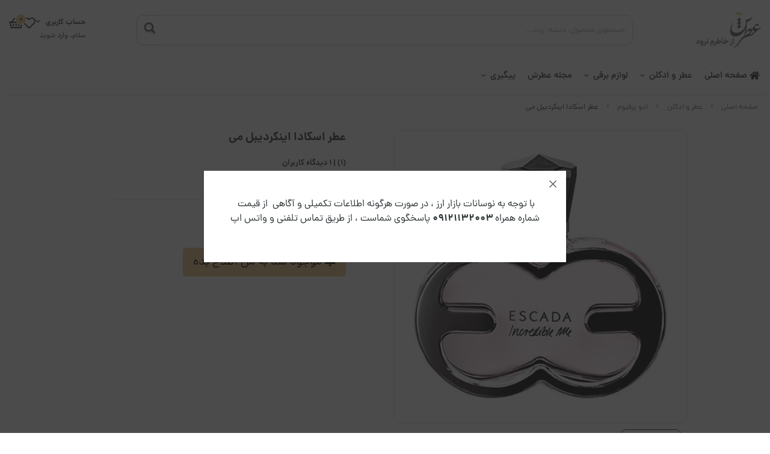

--- FILE ---
content_type: text/html; charset=utf-8
request_url: https://atrash.store/product/4232491-escada-incredible-me-edp
body_size: 21307
content:
<!DOCTYPE html>
<html dir="rtl" lang="fa-IR" class="webkit safari chrome mac mode_desktop service_1 site_atrash site_807838 plan_5 theme_8 theme_config_80018 module_shop module_2102 page_product access_0 level_0 lang_persian wide_off dir_rtl mode_smart mode_entry"> 
<head><template class='lazy-code'><!-- Google Tag Manager -->
<script>(function(w,d,s,l,i){w[l]=w[l]||[];w[l].push({'gtm.start':
new Date().getTime(),event:'gtm.js'});var f=d.getElementsByTagName(s)[0],
j=d.createElement(s),dl=l!='dataLayer'?'&l='+l:'';j.async=true;j.src=
'https://www.googletagmanager.com/gtm.js?id='+i+dl;f.parentNode.insertBefore(j,f);
})(window,document,'script','dataLayer','GTM-WGBDVFT');</script>
<!-- End Google Tag Manager --></template>	<title>مشخصات، قیمت و خرید عطر اسکادا اینکردیبل می زنانه - عطرش</title>
	<meta charset="utf-8">
	<meta http-equiv="X-UA-Compatible" content="IE=edge">
	<meta name="viewport" content="width=device-width, initial-scale=1, shrink-to-fit=no">
	
<!--[if lt IE 9]>
  <script src="https://oss.maxcdn.com/libs/html5shiv/3.7.0/html5shiv.js"></script>
  <script src="https://oss.maxcdn.com/libs/respond.js/1.4.2/respond.min.js"></script>
<![endif]-->
		<link rel="shortcut icon" href="https://cdnfa.com/atrash/8978/uploads/atrash-logo.png" type="image/x-icon"><meta name="title" content="عطر اسکادا اینکردیبل می" >
<meta property="og:title" content="عطر اسکادا اینکردیبل می" >
<meta name="twitter:title" content="عطر اسکادا اینکردیبل می" >
<meta name="description" content="خرید اینترنتی عطر اسکادا اینکردیبل می زنانه. عطر اسکادا اینکردیبل می ESCADA Incredible Me با طبعي معتدل، گرم و شيرين مناسب فصول سرد در سال 2008 در کشور آلمان، مناسب براي بانوان جوان طراحی شد و چهره تبلیغاتی آن Lydia Hearst بازیگر و مدل آمریکا" >
<meta name="twitter:description" content="خرید اینترنتی عطر اسکادا اینکردیبل می زنانه. عطر اسکادا اینکردیبل می ESCADA Incredible Me با طبعي معتدل، گرم و شيرين مناسب فصول سرد در سال 2008 در کشور آلمان، مناسب براي بانوان جوان طراحی شد و چهره تبلیغاتی آن Lydia Hearst بازیگر و مدل آمریکا" >
<meta property="og:description" content="خرید اینترنتی عطر اسکادا اینکردیبل می زنانه. عطر اسکادا اینکردیبل می ESCADA Incredible..." >
<link rel="canonical" href="https://atrash.store/product/4232491-escada-incredible-me-edp" >
<meta property="og:locale" content="fa_IR" >
<meta property="og:site_name" content="09121132003 عطرش : فروشگاه اینترنتی و آنلاین عطر و ادکلن | خرید عطر و ادکلن" >
<meta property="og:type" content="article" >
<meta property="og:url" content="https://atrash.store/product/4232491-escada-incredible-me-edp" >
<meta name="twitter:card" content="summary_large_image" >
<meta name="twitter:url" content="https://atrash.store/product/4232491-escada-incredible-me-edp" >
<meta property="og:article:published_time" content="2022-11-19+033004:36:00Z" >
<meta property="og:article:modified_time" content="2024-02-07+033002:03:28Z" >
<meta name="date" content="2024-02-07 02:03:28 UTC" >
<link rel="image_src" href="https://cdnfa.com/atrash/8978/files/4707434.jpg" >
<meta property="og:image" content="https://cdnfa.com/atrash/8978/files/4707434.jpg" >
<meta property="og:image:secure_url" content="https://cdnfa.com/atrash/8978/files/4707434.jpg" >
<meta name="twitter:image" content="https://cdnfa.com/atrash/8978/files/4707434.jpg" >
<meta name="sailthru.image.thumb" content="https://cdnfa.com/atrash/8978/files/thumb/4707434.jpg" >
<meta name="sailthru.image.full" content="https://cdnfa.com/atrash/8978/files/4707434.jpg" >
<meta property="og:image:width" content="640" >
<meta property="og:image:height" content="480" >
<meta property="og:image:type" content="image/jpeg" >
<meta name="robots" content="index,follow,max-image-preview:large" >
<link rel="preconnect" href="https://s5.cdnfa.com">
<link rel="preconnect" href="https://s6.cdnfa.com">
<link rel="preconnect" href="https://cdnfa.com">
<link rel="dns-prefetch" href="https://s5.cdnfa.com">
<link rel="dns-prefetch" href="https://s6.cdnfa.com">
<link rel="dns-prefetch" href="https://cdnfa.com">
<meta name="google-site-verification" content="DDhsIcQ8tf2RQ4RXF8SL_11_i88PDEJun05ZC7OJby8" />
	<meta name="theme-color" content="#FFFFFF">
	<meta name="msapplication-navbutton-color" content="#FFFFFF">
	<meta name="apple-mobile-web-app-status-bar-style" content="#FFFFFF">
	<meta name="apple-mobile-web-app-capable" content="yes">
<link rel="stylesheet" type="text/css" href="https://cdnfa.com/src/global/css/bootstrap.rtl.4.6.2.css" >
<link rel="stylesheet" type="text/css" href="https://cdnfa.com/src/themes/theme_8/80018/theme.807838.rtl.css?1739610076" id='theme_style' >
<link rel="stylesheet" type="text/css" href="https://cdnfa.com/src/global/css/jquery.fancybox.css" >
<link rel="stylesheet" type="text/css" href="https://cdnfa.com/src/global/css/fontawesome.5.7.2.css" >
<script type="application/ld+json">
[
    {
        "@context": "http://schema.org/",
        "@type": "Product",
        "name": "مشخصات، قیمت و خرید عطر اسکادا اینکردیبل می زنانه - عطرش",
        "productID": "4232491",
        "sku": "4232491",
        "description": "خرید اینترنتی عطر اسکادا اینکردیبل می زنانه. عطر اسکادا اینکردیبل می ESCADA Incredible Me با طبعي معتدل، گرم و شيرين مناسب فصول سرد در سال 2008 در کشور آلمان، مناسب براي بانوان جوان طراحی شد و چهره تبلیغاتی آن Lydia Hearst بازیگر و مدل آمریکا",
        "image": [
            "https://cdnfa.com/atrash/8978/files/4707434.jpg",
            "https://cdnfa.com/atrash/8978/files/4707435.png"
        ],
        "brand": {
            "@type": "Brand",
            "name": "اسکادا",
            "url": "https://atrash.store/brands/escada",
            "image": "https://cdnfa.com/atrash/8978/brand/73507_escada.jpg"
        },
        "category": [
            "عطر زنانه",
            "ادو پرفیوم"
        ],
        "offers": {
            "@type": "Offer",
            "availability": "http://schema.org/OutOfStock",
            "price": 0,
            "priceCurrency": "IRR",
            "priceValidUntil": "2026-02-02",
            "url": "https://atrash.store/product/4232491-escada-incredible-me-edp",
            "shippingDetails": {
                "@type": "OfferShippingDetails",
                "shippingRate": {
                    "@type": "MonetaryAmount",
                    "value": 0,
                    "currency": "IRR"
                },
                "shippingDestination": {
                    "@type": "DefinedRegion",
                    "addressCountry": "IR"
                },
                "deliveryTime": {
                    "@type": "ShippingDeliveryTime",
                    "handlingTime": {
                        "@type": "QuantitativeValue",
                        "minValue": 7,
                        "maxValue": 15,
                        "unitCode": "d"
                    },
                    "transitTime": {
                        "@type": "QuantitativeValue",
                        "minValue": 2,
                        "maxValue": 4,
                        "unitCode": "d"
                    }
                }
            },
            "hasMerchantReturnPolicy": {
                "@type": "MerchantReturnPolicy",
                "applicableCountry": "IR",
                "returnPolicyCategory": "https://schema.org/MerchantReturnFiniteReturnWindow",
                "merchantReturnDays": 7,
                "returnMethod": "https://schema.org/ReturnByMail",
                "returnFees": "https://schema.org/FreeReturn"
            }
        },
        "aggregateRating": {
            "@type": "AggregateRating",
            "worstRating": 1,
            "bestRating": 5,
            "ratingValue": "5",
            "reviewCount": "1",
            "ratingCount": "1"
        },
        "review": {
            "@type": "Review",
            "reviewRating": {
                "@type": "Rating",
                "worstRating": 1,
                "bestRating": 5,
                "ratingValue": "5"
            },
            "author": {
                "@type": "Person",
                "name": "فروشگاه عطرش"
            }
        }
    },
    {
        "@context": "http://schema.org",
        "@type": "BreadcrumbList",
        "itemListElement": [
            {
                "@type": "ListItem",
                "position": 1,
                "item": {
                    "@id": "https://atrash.store/",
                    "name": "صفحه اصلی"
                }
            },
            {
                "@type": "ListItem",
                "position": 2,
                "item": {
                    "@id": "https://atrash.store/perfumes",
                    "name": "عطر و ادکلن"
                }
            },
            {
                "@type": "ListItem",
                "position": 3,
                "item": {
                    "@id": "https://atrash.store/perfumes/eau-de-parfum",
                    "name": "ادو پرفیوم"
                }
            }
        ]
    },
    {
        "@context": "https://schema.org",
        "@type": "Organization",
        "name": "فروشگاه عطرش",
        "brand": {
            "@type": "Brand",
            "name": "فروشگاه عطرش",
            "logo": "https://cdnfa.com/atrash/8978/uploads/logo/atr-logo-web-mo-tp-heavy.png"
        },
        "logo": "https://cdnfa.com/atrash/8978/uploads/logo/atr-logo-web-mo-tp-heavy.png",
        "image": "https://cdnfa.com/atrash/8978/uploads/logo/atr-logo-web-mo-tp-heavy.png",
        "alternateName": [
            "Atrash Perfume"
        ],
        "description": "خرید اینترنتی عطر اسکادا اینکردیبل می زنانه. عطر اسکادا اینکردیبل می ESCADA Incredible Me با طبعي معتدل، گرم و شيرين مناسب فصول سرد در سال 2008 در کشور آلمان، مناسب براي بانوان جوان طراحی شد و چهره تبلیغاتی آن Lydia Hearst بازیگر و مدل آمریکا",
        "url": "https://atrash.store/",
        "sameAs": [
            "https://instagram.com/atrash.store",
            "https://t.me/atrash_store"
        ]
    }
]
</script>
<style media="screen">#box_comments{display:none;}.captcha{background-color: #fff;background-repeat: no-repeat;background-position: right;}
.input-group {
  display: flex !important;
  align-items: stretch !important;
  flex-wrap: nowrap !important;
}

.input-group > .form-control,
.input-group > .custom-select,
.input-group > .form-control-plaintext {
  position: relative !important;
  flex: 1 1 auto !important;
  width: 1% !important;
  min-width: 0 !important;
  margin-bottom: 0 !important;
}

.input-group-prepend,
.input-group-append {
  display: flex !important;
  align-items: center !important;
}

.input-group-prepend { margin-right: -1px !important; }
.input-group-append { margin-left: -1px !important; }

html[dir='rtl'] .input-group-prepend { order: 2; margin-right: 0; margin-left: -1px; }
html[dir='rtl'] .input-group-append { order: 1; margin-left: 0; margin-right: -1px; }
.fancybox-is-open .fancybox-bg {opacity: 0.8;}
#popup-area img{max-width: 640px;max-height: max-content;}
</style></head>
<body><template class='lazy-code'><!-- Google Tag Manager (noscript) -->
<noscript><iframe src="https://www.googletagmanager.com/ns.html?id=GTM-WGBDVFT"
height="0" width="0" style="display:none;visibility:hidden"></iframe></noscript>
<!-- End Google Tag Manager (noscript) --></template>	<div id="loading">Loading...</div>
		


<div class="page">
<div class="">
<div class='wrapper clearfix'>

<!-- header -->
<!-- header -->
<header class='header-1'>
	<!-- header top -->
		<!-- /header top -->

	<!-- header primary -->
		<div class='header-primary menu-design-2 clearfix'>
		<div class="container">
			<div class='header-primary-inner row align-items-center'>
				<div class='col-lg-2 col-md-3 col-sm-3 col-xs-12'>
					<a class="logo" href="https://atrash.store/">
          <div class="image">
        <img src="https://cdnfa.com/atrash/8978/uploads/logo/atr-logo-web-mo-tp-heavy.png" alt="09121132003 عطرش : فروشگاه اینترنتی و آنلاین عطر و ادکلن | خرید عطر و ادکلن" width="108" height="">
      </div>
    </a>				</div>
				<div class='col-lg-8 col-md-5 col-sm-4 col-xs-12'>
					<a class="btn btn-close-q" ><i class="fal fa-times fa-fw"></i></a>
	<div class="search-area">
		<form method="get" action="https://atrash.store/search" class="search-form clearfix ">
			<div class="input-group input-group-md">
				<!-- 				<a class="btn btn-close-q" ><i class="fal fa-times fa-fw"></i></a>
				 -->
				<input class="form-control live-search q" type="text" name="q" autocomplete="off" maxlength="255" value="" placeholder="جستجوی محصول، دسته، برند..." >
				<span class="input-group-prepend">
					<button type="submit" aria-label="center" class="btn btn-custom btn-search search_button" ><i class="fal fa-search"></i></button>
				</span>
			</div>
		</form>	
	</div>				</div>
				<div class='col-lg-2 col-md-4 col-sm-5 col-xs-12'>
					<div class="header-details d-flex flex-direction-row">
						<div> 

    <div class="user-area">
                    <div class="sign-login d-flex"> 
                <a href="https://atrash.store/signin"> 
                    <span class="your-account d-block">حساب کاربری<i class="fal fa-angle-down"></i></span>
                    <span class="welcom-user">سلام، وارد شوید</span>    
                </a>
            </div>
         
    </div>

 </div>
						<div><a href="/wishlist"><i class="fal fa-heart"></i> </a></div>
						<div>
	<div class="basket-area">
		<div class="basket-toggle d-flex">
			<span id="basket_items">0</span>
			<i class="fal fa-shopping-basket"></i>
		</div>
		<div class="basket-menu shadow">
			<div id="basket">
				
				<ul class="basket-items">
								</ul>
				
				<div id="basket_free" >سبد خرید شما خالی است</div>
				<div id="checkout" class="clearfix hidden" >
					<div class="sum_basket_title d-flex justify-content-between"><span class="sum-name">مجموع:</span> <span id="sum_basket">0تومان</span> </div>
					<a class="btn btn-custom" id="checkout_link" href="https://atrash.store/cart"><i class="fal fa-shopping-basket"></i> پرداخت</a>
				</div>
			</div>
		</div>
	</div>
	
</div>
					</div>
				</div>
			</div>
			<div class='header-menu  row  clearfix align-items-center'>
				<div class="col-11">
					<nav class='main-menu-inner w-100 clearfix row'>
						<ul class='menu-2 menu-auto menu-arrows' id='menu_header'><li><a href='https://atrash.store/'><i class='fa fa-home'></i> صفحه اصلی</a></li><li class='deep-2'><a class='page_385703 c-2102' href='https://atrash.store/perfumes'>عطر و ادکلن</a><ul><li><a class='page_387302 c-2102' href='https://atrash.store/perfumes/eau-de-cologne'>ادکلن</a></li><li><a class='page_386507 c-2102' href='https://atrash.store/perfumes/eau-de-toilette'>ادو تویلت</a></li><li><a class='page_386506 c-2102' href='https://atrash.store/perfumes/eau-de-parfum'>ادو پرفیوم</a></li><li><a class='page_507618 c-2102' href='https://atrash.store/perfumes/body-splash'>بادی اسپلش</a></li><li><a class='page_387332 c-2102' href='https://atrash.store/perfumes/extrait-de-parfum'>اکستریت پرفیوم</a></li><li><a class='page_387333 c-2102' href='https://atrash.store/perfumes/pure-perfume'>پیور پرفیوم</a></li><li><a class='page_387320 c-2102' href='https://atrash.store/perfumes/other'>غلظت نامشخص</a></li></ul></li><li class='deep-3'><a class='page_602457 c-2102' href='https://atrash.store/accessories-electric'>لوازم برقی</a><ul><li><a class='page_604549 c-2102' href='https://atrash.store/accessories-electric/valorous'>ولروس</a><ul><li><a class='page_604547 c-2102' href='https://atrash.store/accessories-electric/valorous/mashin-rish-trash-olros'>ماشین ریش تراش ولروس</a></li><li><a class='page_604548 c-2102' href='https://atrash.store/accessories-electric/valorous/mozn-olros'>موزن ولروس</a></li><li><a class='page_604546 c-2102' href='https://atrash.store/accessories-electric/valorous/mashin-eslah-olros'>ماشین اصلاح ولروس</a></li><li><a class='page_604545 c-2102' href='https://atrash.store/accessories-electric/valorous/mashin-eslah-khat-zn-olros'>ماشین اصلاح خط زن ولروس</a></li><li><a class='page_604544 c-2102' href='https://atrash.store/accessories-electric/valorous/sshoar-olros'>سشوار ولروس</a></li><li><a class='page_604543 c-2102' href='https://atrash.store/accessories-electric/valorous/sshoar-chrkhshi-olros'>سشوار چرخشی ولروس</a></li><li><a class='page_604541 c-2102' href='https://atrash.store/accessories-electric/valorous/iron-moo-olros'>اتو مو ولروس</a></li><li><a class='page_604542 c-2102' href='https://atrash.store/accessories-electric/valorous/brs-hrarti-olros'>برس حرارتی ولروس</a></li></ul></li></ul></li><li><a class='page_385702 c-2101' href='https://atrash.store/weblog'>مجله عطرش</a></li><li class='deep-2'><a class='page_423153 c-1995' >پیگیری</a><ul><li><a class='page_507617 c-1998' href='https://atrash.store/peygiri/chat-with-us'>گفتگو با ما</a></li><li><a class='page_385697 c-1995' href='/track-order'>پیگیری سفارش</a></li></ul></li></ul>					</nav>
				</div>
				<div class="col-1">
									</div>
			</div>
		</div>
	</div>
		<!-- /header primary -->

</header>
<!-- /header --><!-- /header -->

<!-- main -->
<!--DESKTOP MODE-->
<div class="main-content">
	<div class="container">
		<div class="sides">
		    
			<div id="side_top">
								<div class="breadcrumbs clearfix" >
	<a href="https://atrash.store/" title="صفحه اصلی">صفحه اصلی</a>
						<span class="nav-arrow fal fa-angle-left"></span>
		 
		<a href='https://atrash.store/perfumes'>عطر و ادکلن</a>						<span class="nav-arrow fal fa-angle-left"></span>
		 
		<a href='https://atrash.store/perfumes/eau-de-parfum'>ادو پرفیوم</a>						<span class="nav-arrow fal fa-angle-left"></span>
		 
		عطر اسکادا اینکردیبل می	</div>
			</div>
			
			<div class="row">
			    
			    					<div id="side_right" class="col-lg-1 col-xs-1 col-lg-pull-10 col-xs-pull-10 col-ms-pull-0">
					    					 </div>
								
				<main id="side_center" class="col-lg-10  col-xs-10 col-lg-push-1 col-xs-push-1 col-ms-push-0">
					<div class='box' id='box_product_details'><div class="product mode-1" id="product-4232491">
	<div class="body">
		<!--  -->
	    <div class="body-top clearfix row">
			<div class="col-lg-6 col-md-6 col-sm-6 col-xs-12">
				<div class="section-right">

				<!-- mobile img -->
    									    					    						<a class="image" href="https://cdnfa.com/atrash/8978/files/4707434.jpg" target="_blank" data-fancybox="slides" data-caption="عطر اسکادا اینکردیبل می">
    							<img id="main_product_image" class="lazy" width="700" height="700" src="https://cdnfa.com/src/global/images/loading_image.png" data-src="https://cdnfa.com/atrash/8978/files/normal/4707434.jpg" data-srcset="https://cdnfa.com/atrash/8978/files/normal/4707434.jpg 1x" alt="عطر اسکادا اینکردیبل می" data-zoom-image="https://cdnfa.com/atrash/8978/files/4707434.jpg" >
    						</a>
    					    
    											<div dir="rtl" class="swiper">
    						<div class="thumbs swiper-wrapper clearfix">
    							    
    							    								    							    																	<div class="swiper-slide" data-image="4707435.png" data-index="1">
    								<a class="thumb" target="_blank" href="https://cdnfa.com/atrash/8978/files/4707435.png" data-fancybox="slides" data-caption="عطر اسکادا اینکردیبل می">
    									<img width="400" height="400" src="https://cdnfa.com/atrash/8978/files/thumb/4707435.png" alt="عطر اسکادا اینکردیبل می" >
    								</a>
									</div>
    								    							    
    						</div>
						</div>
    							
    					
    				
				
				</div>
			</div>
	
			<div class="col-lg-6 col-md-6 col-sm-6 col-xs-12">
				<div class="section-left">
					
													<h1 class="title">عطر اسکادا اینکردیبل می</h1>
							<div class="d-flex align-items-center" id="product-top">
															  <!-- <div class="vote-section d-inline">	<span> از </span>	<span class='reviewcount'> 1 </span><span>رای</span></div> -->
							  <div class="vote-section d-inline">
								  <span class='reviewcount'> (1) |</span> <span class="comment-reviewcount">1 دیدگاه کاربران<span> 
							  </div>
							  
						  </div>	
	

					<!-- subtitle -->
					<div class="subtitle">ESCADA Incredible Me EDP</div>
					

    						<div class="status status-0">
    							<i class="fal fa-info-circle"></i> ناموجود    						</div>
				
						    							<button data-alertme="4232491" class="btn btn-custom btn-lg btn-alertme">
								<i class="fal fa-bell"></i> موجود شد به من اطلاع بده
							</button>
						    					    						
					</div>
				</div>
			</div>
	    </div>

		
        <div class="body-bottom clearfix row">
        	<div class="col-lg-12 col-md-12 col-sm-12 col-xs-12">	
        		<div class="section-bottom row">
        	                    <ul class="nav " id="product-tabs" >
                                                                    <li class="nav-item">
                            <a class="nav-link active" href="#description-pane" title="description"  >توضیحات</a>
                        </li>
                                        
                                        <li class="nav-item">
                        <a class="nav-link " title="attributes_list" href="#attributes-pane" >مشخصات محصول</a>
                    </li>
                                        
                                       
                    <!---->
                    
                </ul>
                
                <div class="tab-content" id="product-tabs-content">
                    
                                            <div id="description-pane" >
             				<div class="text-area">
            					<div class="block-content expand-content block-description">
<h2 style="text-align: justify;"><strong>معرفی&nbsp;عطر اسکادا اینکردیبل می:</strong></h2>
<p>عطر اسکادا اینکردیبل می "ESCADA Incredible Me" با طبعي معتدل، گرم و شيرين مناسب فصول سرد در سال 2008 در کشور آلمان، مناسب براي بانوان جوان طراحی شد و چهره تبلیغاتی آن Lydia Hearst بازیگر و مدل آمریکایی می&zwnj;باشد. طراحی چشم&zwnj;گیر بطری این عطر آن را تبدیل به گزینه مناسبی برای هدیه دادن کرده است.</p>
<p>عطر اسکادا اینکردیبل می محصولی رویایی و بی&zwnj;نظیري است که تجربه جسورانه و قافل گير کننده ای از ترکيب رايحه های تيراميسو، قهوه، ارکیده و نارنگی یافا را به شما منتقل میکند.</p>
<p>رایحه این عطر با گرمای بدن خودتان تشدید می شود. برای ایجاد رایحه ای ماندگارتر و قوی تر ،آن روی نبض و آرنج خود اسپری نمایید. این عطر سحرانگیز مناسب استفاده روزمره می&zwnj;باشد.</p>
<h3 style="text-align: justify;"><strong>ترکیبات&nbsp;عطر اسکادا اینکردیبل می:</strong></h3>
<ol>
<li style="text-align: justify;">رایحه اولیه: نارنگی یافا</li>
<li style="text-align: justify;">رایحه میانی: گل صدتومنی- ارکیده</li>
<li style="text-align: justify;">رایحه اصلی: شیرینی جات- قهوه- شکلات- تیرامیسو</li>
</ol>
<div class="block-expand-overlay"></div>
</div>            				</div>
               			                    
                 			                		
                			                			<div class="pages">
                				بخشها : 
                				<ul class="link-list"> 
                					                					<li><a href="https://atrash.store/type/women" title="links">عطر زنانه </a></li> 
                					                					<li><a href="https://atrash.store/perfumes/eau-de-parfum" title="links">ادو پرفیوم </a></li> 
                					                				</ul>
                			</div>
                			                			
                                            		
                        </div>
                    
                                        
                                      
                    <div id="attributes-pane" >
        				<!-- table-striped table-condensed -->
        				<table class="table table-hover table-attributes">
        					        						<tr>
        						        							<td>جنسیت</td><td> زنانه</td>
        						        						</tr>
        					        						<tr>
        						        							<td>رایحه</td><td> شیرین، ملایم</td>
        						        						</tr>
        					        						<tr>
        						        							<td>حجم (میلی لیتر)</td><td> 75</td>
        						        						</tr>
        					        						<tr>
        						        							<td>غلظت</td><td> ادوپرفیوم</td>
        						        						</tr>
        					        						<tr>
        						        							<td>فصل</td><td> چهار فصل</td>
        						        						</tr>
        					        						<tr>
        						        							<td>ماندگاری و پخش</td><td> نسبتا زیاد</td>
        						        						</tr>
        					        				</table>
                    </div>
                    
                           			
                                   </div>
        
                </div>
            </div>
        </div>

		<span class="btn-share" data-fancybox="share-box" data-src="#share-box"  ><i class="fal fa-share-alt fa-fw"></i></span>
<div id="share-box" class="rtl">
	<div class="h3">اشتراک گذاری</div>
	<hr>
	<div class="h4">اشتراک گذاری در شبکه های اجتماعی:</div>
	<ul class="share ltr">
		<li><a class="facebook" rel="nofollow" title="فیس‌بوک" href="http://www.facebook.com/sharer.php?u=https%3A%2F%2Fatrash.store%2Fproduct%2F4232491-escada-incredible-me-edp&t=%D8%B9%D8%B7%D8%B1+%D8%A7%D8%B3%DA%A9%D8%A7%D8%AF%D8%A7+%D8%A7%DB%8C%D9%86%DA%A9%D8%B1%D8%AF%DB%8C%D8%A8%D9%84+%D9%85%DB%8C" onclick="window.open(this.href,'targetWindow','toolbar=no,location=no,status=no,menubar=no,scrollbars=yes,resizable=yes,width=700,height=450');return false"><i class="fa-fw fab fa-facebook"></i></a></li>
		<li><a class="twitter" rel="nofollow" title="توئیتر" href="http://twitter.com/share?text='%D8%B9%D8%B7%D8%B1+%D8%A7%D8%B3%DA%A9%D8%A7%D8%AF%D8%A7+%D8%A7%DB%8C%D9%86%DA%A9%D8%B1%D8%AF%DB%8C%D8%A8%D9%84+%D9%85%DB%8C'&url=https%3A%2F%2Fatrash.store%2Fproduct%2F4232491-escada-incredible-me-edp" onclick="window.open(this.href,'targetWindow','toolbar=no,location=no,status=no,menubar=no,scrollbars=yes,resizable=yes,width=700,height=450');return false"><i class="fa-fw fab fa-twitter"></i></a></li>
		<li><a class="telegram" rel="nofollow" title="تلگرام" href="https://telegram.me/share/url?url=https%3A%2F%2Fatrash.store%2Fproduct%2F4232491-escada-incredible-me-edp&text=%D8%B9%D8%B7%D8%B1+%D8%A7%D8%B3%DA%A9%D8%A7%D8%AF%D8%A7+%D8%A7%DB%8C%D9%86%DA%A9%D8%B1%D8%AF%DB%8C%D8%A8%D9%84+%D9%85%DB%8C" onclick="window.open(this.href,'targetWindow','toolbar=no,location=no,status=no,menubar=no,scrollbars=yes,resizable=yes,width=700,height=450');return false"><i class="fa-fw fab fa-telegram-plane"></i></a></li>
		<li><a class="linkedin" rel="nofollow" title="لینکدین" href="http://www.linkedin.com/shareArticle?mini=true&url=https%3A%2F%2Fatrash.store%2Fproduct%2F4232491-escada-incredible-me-edp&title=%D8%B9%D8%B7%D8%B1+%D8%A7%D8%B3%DA%A9%D8%A7%D8%AF%D8%A7+%D8%A7%DB%8C%D9%86%DA%A9%D8%B1%D8%AF%DB%8C%D8%A8%D9%84+%D9%85%DB%8C" onclick="window.open(this.href,'targetWindow','toolbar=no,location=no,status=no,menubar=no,scrollbars=yes,resizable=yes,width=700,height=450');return false"><i class="fa-fw fab fa-linkedin"></i></a></li>
		<li><a class="whatsapp" rel="nofollow" title="واتساپ" href="https://wa.me/?text=%D8%B9%D8%B7%D8%B1+%D8%A7%D8%B3%DA%A9%D8%A7%D8%AF%D8%A7+%D8%A7%DB%8C%D9%86%DA%A9%D8%B1%D8%AF%DB%8C%D8%A8%D9%84+%D9%85%DB%8C%20https%3A%2F%2Fatrash.store%2Fproduct%2F4232491-escada-incredible-me-edp" target='_blank' ><i class="fa-fw fab fa-whatsapp"></i></a></li>
	</ul>
	<hr>
	<div class="h4">آدرس کوتاه شده‌ی صفحه: <small class="short-link-msg "></small></div>
	<div class="well ltr well-sm">
		<i class="fal fa-link"></i> <input readonly type="text" class="short-link" value="https://atrash.store/p/hL3Z">
	</div>
</div>			
	</div>
	
</div>

<div id='box_suggestion' class='box'><div class="header clearfix">
	
	<span class="title h1">کالای پیشنهادی </span>		</div>
<div class="body">
	<div dir="rtl" class="swiper">	<div class="products items clearfix swiper-wrapper mode-1">
				<!-- id="product-4232535" -->
	
		<div class="swiper-slide price_on stuff-10549">
		    
			<div class="thumb">
				<a href="https://atrash.store/product/4232535-maison-francis-kurkdjian-baccarat-rouge-540-extrait-de-parfum"  class="image" title="Maison Francis Kurkdjian Baccarat Rouge 540 Extrait de parfum">
					<img width="400" height="400" class="lazy" src="" data-src="https://cdnfa.com/atrash/8978/files/thumb/4707544.jpg" data-srcset="https://cdnfa.com/atrash/8978/files/thumb/4707544.jpg 1x" alt="عطر میسون فرانسیس کورکجان باکارات رژ 540 اکستریت" >
    				<img width="400" height="400" class="lazy img-hover" src="" data-src="https://cdnfa.com/atrash/8978/files/thumb/4707545.png" data-srcset="https://cdnfa.com/atrash/8978/files/thumb/4707545.png 1x" alt="عطر میسون فرانسیس کورکجان باکارات رژ 540 اکستریت" >					
										<span class="off-percent"> <span>%2</span> </span>
									</a>
				<div class="details">
					<h2><a class="title" title="عطر میسون فرانسیس کورکجان باکارات رژ 540 اکستریت" href="https://atrash.store/product/4232535-maison-francis-kurkdjian-baccarat-rouge-540-extrait-de-parfum" >عطر میسون فرانسیس کورکجان باکارات رژ 540 اکستریت</a></h2>
					
					
										<!-- price area web -->
							<div class="price-area">
																								<span class="old-price">39,800,000</span> 
																<span class="price">39,000,000</span> <span class="currency">تومان</span> 
														</div>
						
						<form class="product-basket">
												   <a class="btn btn-product btn-light" href="https://atrash.store/product/4232535-maison-francis-kurkdjian-baccarat-rouge-540-extrait-de-parfum" ><span>مشاهده</span> <i class="fal fa-angle-double-left"></i></a>	
												</form>		

			</div>
				
								<ul class="badges">
				
					<li class="badge-special"> </li>
				
				</ul>
												<div class="btn-float">
					<span class="btn-wishlist btn-wishlist-4232535" data-id="4232535"><i class="fal fa-heart fa-fw"></i></span>														</div>
							</div>
		
		</div>
	
		
				<!-- id="product-4233530" -->
	
		<div class="swiper-slide price_on stuff-10549">
		    
			<div class="thumb">
				<a href="https://atrash.store/product/4233530-tom-ford-lost-cherry-edp"  class="image" title="TOM FORD LOST CHERRY EDP">
					<img width="400" height="400" class="lazy" src="" data-src="https://cdnfa.com/atrash/8978/files/thumb/4710445.jpg" data-srcset="https://cdnfa.com/atrash/8978/files/thumb/4710445.jpg 1x" alt="عطر تام فورد لاست چری" >
    				<img width="400" height="400" class="lazy img-hover" src="" data-src="https://cdnfa.com/atrash/8978/files/thumb/4710446.png" data-srcset="https://cdnfa.com/atrash/8978/files/thumb/4710446.png 1x" alt="عطر تام فورد لاست چری" >					
										<span class="off-percent"> <span>%2</span> </span>
									</a>
				<div class="details">
					<h2><a class="title" title="عطر تام فورد لاست چری" href="https://atrash.store/product/4233530-tom-ford-lost-cherry-edp" >عطر تام فورد لاست چری</a></h2>
					
					
										<!-- price area web -->
							<div class="price-area">
																								<span class="old-price">49,350,000</span> 
																<span class="price">48,500,000</span> <span class="currency">تومان</span> 
														</div>
						
						<form class="product-basket">
													<button  class="btn btn-product btn-basket btn-light" data-id="4233530"><i class="fal fa-cart-plus"></i> <span>افزودن به سبد</span>
								<input type="hidden" name="id" value="4233530" >
								<input type="hidden" name="data" value="add_product" >
							</button>
												</form>		

			</div>
				
								<ul class="badges">
				
					<li class="badge-special"> </li>
				
				</ul>
												<div class="btn-float">
					<span class="btn-wishlist btn-wishlist-4233530" data-id="4233530"><i class="fal fa-heart fa-fw"></i></span>														</div>
							</div>
		
		</div>
	
		
				<!-- id="product-4232166" -->
	
		<div class="swiper-slide price_on stuff-10549">
		    
			<div class="thumb">
				<a href="https://atrash.store/product/4232166-creed-royal-oud"  class="image" title="CREED ROYAL OUD">
					<img width="400" height="400" class="lazy" src="" data-src="https://cdnfa.com/atrash/8978/files/thumb/4706957.jpg" data-srcset="https://cdnfa.com/atrash/8978/files/thumb/4706957.jpg 1x" alt="عطر کرید رویال عود" >
    				<img width="400" height="400" class="lazy img-hover" src="" data-src="https://cdnfa.com/atrash/8978/files/thumb/4706958.png" data-srcset="https://cdnfa.com/atrash/8978/files/thumb/4706958.png 1x" alt="عطر کرید رویال عود" >					
										<span class="off-percent"> <span>%2</span> </span>
									</a>
				<div class="details">
					<h2><a class="title" title="عطر کرید رویال عود" href="https://atrash.store/product/4232166-creed-royal-oud" >عطر کرید رویال عود</a></h2>
					
					
										<!-- price area web -->
							<div class="price-area">
																								<span class="old-price">48,680,000</span> 
																<span class="price">47,650,000</span> <span class="currency">تومان</span> 
														</div>
						
						<form class="product-basket">
													<button  class="btn btn-product btn-basket btn-light" data-id="4232166"><i class="fal fa-cart-plus"></i> <span>افزودن به سبد</span>
								<input type="hidden" name="id" value="4232166" >
								<input type="hidden" name="data" value="add_product" >
							</button>
												</form>		

			</div>
				
								<ul class="badges">
				
					<li class="badge-special"> </li>
				
				</ul>
												<div class="btn-float">
					<span class="btn-wishlist btn-wishlist-4232166" data-id="4232166"><i class="fal fa-heart fa-fw"></i></span>														</div>
							</div>
		
		</div>
	
		
				<!-- id="product-4232161" -->
	
		<div class="swiper-slide price_on stuff-10549">
		    
			<div class="thumb">
				<a href="https://atrash.store/product/4232161-creed-millesime-imperial"  class="image" title="CREED MILLESIME IMPERIAL">
					<img width="400" height="400" class="lazy" src="" data-src="https://cdnfa.com/atrash/8978/files/thumb/4706945.jpg" data-srcset="https://cdnfa.com/atrash/8978/files/thumb/4706945.jpg 1x" alt="عطر کرید میلسیم امپریال" >
    				<img width="400" height="400" class="lazy img-hover" src="" data-src="https://cdnfa.com/atrash/8978/files/thumb/4706946.png" data-srcset="https://cdnfa.com/atrash/8978/files/thumb/4706946.png 1x" alt="عطر کرید میلسیم امپریال" >					
									</a>
				<div class="details">
					<h2><a class="title" title="عطر کرید میلسیم امپریال" href="https://atrash.store/product/4232161-creed-millesime-imperial" >عطر کرید میلسیم امپریال</a></h2>
					
					
										<!-- price area web -->
							<div class="price-area">
																								<span class="old-price">41,040,000</span> 
																<span class="price">40,980,000</span> <span class="currency">تومان</span> 
														</div>
						
						<form class="product-basket">
													<button  class="btn btn-product btn-basket btn-light" data-id="4232161"><i class="fal fa-cart-plus"></i> <span>افزودن به سبد</span>
								<input type="hidden" name="id" value="4232161" >
								<input type="hidden" name="data" value="add_product" >
							</button>
												</form>		

			</div>
				
								<ul class="badges">
				
					<li class="badge-special"> </li>
				
				</ul>
												<div class="btn-float">
					<span class="btn-wishlist btn-wishlist-4232161" data-id="4232161"><i class="fal fa-heart fa-fw"></i></span>														</div>
							</div>
		
		</div>
	
		
				<!-- id="product-4233526" -->
	
		<div class="swiper-slide price_on stuff-10549">
		    
			<div class="thumb">
				<a href="https://atrash.store/product/4233526-tom-ford-noir-de-noir-edp"  class="image" title="TOM FORD NOIR DE NOIR EDP">
					<img width="400" height="400" class="lazy" src="" data-src="https://cdnfa.com/atrash/8978/files/thumb/4710440.jpg" data-srcset="https://cdnfa.com/atrash/8978/files/thumb/4710440.jpg 1x" alt="عطر تام فورد نویر د نویر" >
    				<img width="400" height="400" class="lazy img-hover" src="" data-src="https://cdnfa.com/atrash/8978/files/thumb/4710441.png" data-srcset="https://cdnfa.com/atrash/8978/files/thumb/4710441.png 1x" alt="عطر تام فورد نویر د نویر" >					
										<span class="off-percent"> <span>%3</span> </span>
									</a>
				<div class="details">
					<h2><a class="title" title="عطر تام فورد نویر د نویر" href="https://atrash.store/product/4233526-tom-ford-noir-de-noir-edp" >عطر تام فورد نویر د نویر</a></h2>
					
					
										<!-- price area web -->
							<div class="price-area">
																								<span class="old-price">37,900,002</span> 
																<span class="price">36,700,000</span> <span class="currency">تومان</span> 
														</div>
						
						<form class="product-basket">
													<button  class="btn btn-product btn-basket btn-light" data-id="4233526"><i class="fal fa-cart-plus"></i> <span>افزودن به سبد</span>
								<input type="hidden" name="id" value="4233526" >
								<input type="hidden" name="data" value="add_product" >
							</button>
												</form>		

			</div>
				
								<ul class="badges">
				
					<li class="badge-special"> </li>
				
				</ul>
												<div class="btn-float">
					<span class="btn-wishlist btn-wishlist-4233526" data-id="4233526"><i class="fal fa-heart fa-fw"></i></span>														</div>
							</div>
		
		</div>
	
		
				<!-- id="product-4232534" -->
	
		<div class="swiper-slide price_on stuff-10549">
		    
			<div class="thumb">
				<a href="https://atrash.store/product/4232534-maison-francis-kurkdjian-baccarat-rouge-540-edp"  class="image" title="Maison Francis Kurkdjian Baccarat Rouge 540 EDP">
					<img width="400" height="400" class="lazy" src="" data-src="https://cdnfa.com/atrash/8978/files/thumb/4707542.jpg" data-srcset="https://cdnfa.com/atrash/8978/files/thumb/4707542.jpg 1x" alt="عطر میسون فرانسیس کورکجان باکارات رژ 540" >
    				<img width="400" height="400" class="lazy img-hover" src="" data-src="https://cdnfa.com/atrash/8978/files/thumb/4707543.png" data-srcset="https://cdnfa.com/atrash/8978/files/thumb/4707543.png 1x" alt="عطر میسون فرانسیس کورکجان باکارات رژ 540" >					
										<span class="off-percent"> <span>%7</span> </span>
									</a>
				<div class="details">
					<h2><a class="title" title="عطر میسون فرانسیس کورکجان باکارات رژ 540" href="https://atrash.store/product/4232534-maison-francis-kurkdjian-baccarat-rouge-540-edp" >عطر میسون فرانسیس کورکجان باکارات رژ 540</a></h2>
					
					
										<!-- price area web -->
							<div class="price-area">
																								<span class="old-price">29,300,000</span> 
																<span class="price">27,200,000</span> <span class="currency">تومان</span> 
														</div>
						
						<form class="product-basket">
												   <a class="btn btn-product btn-light" href="https://atrash.store/product/4232534-maison-francis-kurkdjian-baccarat-rouge-540-edp" ><span>مشاهده</span> <i class="fal fa-angle-double-left"></i></a>	
												</form>		

			</div>
				
								<ul class="badges">
				
					<li class="badge-special"> </li>
				
				</ul>
												<div class="btn-float">
					<span class="btn-wishlist btn-wishlist-4232534" data-id="4232534"><i class="fal fa-heart fa-fw"></i></span>														</div>
							</div>
		
		</div>
	
		
				<!-- id="product-4526240" -->
	
		<div class="swiper-slide price_on stuff-10549">
		    
			<div class="thumb">
				<a href="https://atrash.store/product/4526240-by-kilian-black-phantom-edp"  class="image" title="BY KILIAN BLACK PHANTOM EDP">
					<img width="400" height="400" class="lazy" src="" data-src="https://cdnfa.com/atrash/8978/files/thumb/5679743.jpg" data-srcset="https://cdnfa.com/atrash/8978/files/thumb/5679743.jpg 1x" alt="عطر بای کیلیان بلک فانتوم" >
    				<img width="400" height="400" class="lazy img-hover" src="" data-src="https://cdnfa.com/atrash/8978/files/thumb/5679746.jpg" data-srcset="https://cdnfa.com/atrash/8978/files/thumb/5679746.jpg 1x" alt="عطر بای کیلیان بلک فانتوم" >					
										<span class="off-percent"> <span>%4</span> </span>
									</a>
				<div class="details">
					<h2><a class="title" title="عطر بای کیلیان بلک فانتوم" href="https://atrash.store/product/4526240-by-kilian-black-phantom-edp" >عطر بای کیلیان بلک فانتوم</a></h2>
					
					
										<!-- price area web -->
							<div class="price-area">
																								<span class="old-price">35,460,000</span> 
																<span class="price">34,200,000</span> <span class="currency">تومان</span> 
														</div>
						
						<form class="product-basket">
													<button  class="btn btn-product btn-basket btn-light" data-id="4526240"><i class="fal fa-cart-plus"></i> <span>افزودن به سبد</span>
								<input type="hidden" name="id" value="4526240" >
								<input type="hidden" name="data" value="add_product" >
							</button>
												</form>		

			</div>
				
								<ul class="badges">
				
					<li class="badge-special"> </li>
				
				</ul>
												<div class="btn-float">
					<span class="btn-wishlist btn-wishlist-4526240" data-id="4526240"><i class="fal fa-heart fa-fw"></i></span>														</div>
							</div>
		
		</div>
	
		
				<!-- id="product-4232156" -->
	
		<div class="swiper-slide price_on stuff-10549">
		    
			<div class="thumb">
				<a href="https://atrash.store/product/4232156-creed-aventus-for-her"  class="image" title="CREED AVENTUS FOR HER">
					<img width="400" height="400" class="lazy" src="" data-src="https://cdnfa.com/atrash/8978/files/thumb/4706923.jpg" data-srcset="https://cdnfa.com/atrash/8978/files/thumb/4706923.jpg 1x" alt="عطر کرید اونتوس زنانه" >
    				<img width="400" height="400" class="lazy img-hover" src="" data-src="https://cdnfa.com/atrash/8978/files/thumb/4706924.png" data-srcset="https://cdnfa.com/atrash/8978/files/thumb/4706924.png 1x" alt="عطر کرید اونتوس زنانه" >					
										<span class="off-percent"> <span>%2</span> </span>
									</a>
				<div class="details">
					<h2><a class="title" title="عطر کرید اونتوس زنانه" href="https://atrash.store/product/4232156-creed-aventus-for-her" >عطر کرید اونتوس زنانه</a></h2>
					
					
										<!-- price area web -->
							<div class="price-area">
																								<span class="old-price">33,200,000</span> 
																<span class="price">32,550,000</span> <span class="currency">تومان</span> 
														</div>
						
						<form class="product-basket">
													<button  class="btn btn-product btn-basket btn-light" data-id="4232156"><i class="fal fa-cart-plus"></i> <span>افزودن به سبد</span>
								<input type="hidden" name="id" value="4232156" >
								<input type="hidden" name="data" value="add_product" >
							</button>
												</form>		

			</div>
				
								<ul class="badges">
				
					<li class="badge-special"> </li>
				
				</ul>
												<div class="btn-float">
					<span class="btn-wishlist btn-wishlist-4232156" data-id="4232156"><i class="fal fa-heart fa-fw"></i></span>														</div>
							</div>
		
		</div>
	
		
				<!-- id="product-4233688" -->
	
		<div class="swiper-slide price_on stuff-10549">
		    
			<div class="thumb">
				<a href="https://atrash.store/product/4233688-xerjoff-accento-edp"  class="image" title="XERJOFF ACCENTO EDP">
					<img width="400" height="400" class="lazy" src="" data-src="https://cdnfa.com/atrash/8978/files/thumb/4710708.jpg" data-srcset="https://cdnfa.com/atrash/8978/files/thumb/4710708.jpg 1x" alt="عطر زرجوف اکسنتو" >
    				<img width="400" height="400" class="lazy img-hover" src="" data-src="https://cdnfa.com/atrash/8978/files/thumb/4710709.png" data-srcset="https://cdnfa.com/atrash/8978/files/thumb/4710709.png 1x" alt="عطر زرجوف اکسنتو" >					
										<span class="off-percent"> <span>%3</span> </span>
									</a>
				<div class="details">
					<h2><a class="title" title="عطر زرجوف اکسنتو" href="https://atrash.store/product/4233688-xerjoff-accento-edp" >عطر زرجوف اکسنتو</a></h2>
					
					
										<!-- price area web -->
							<div class="price-area">
																								<span class="old-price">28,640,000</span> 
																<span class="price">27,700,000</span> <span class="currency">تومان</span> 
														</div>
						
						<form class="product-basket">
													<button  class="btn btn-product btn-basket btn-light" data-id="4233688"><i class="fal fa-cart-plus"></i> <span>افزودن به سبد</span>
								<input type="hidden" name="id" value="4233688" >
								<input type="hidden" name="data" value="add_product" >
							</button>
												</form>		

			</div>
				
								<ul class="badges">
				
					<li class="badge-special"> </li>
				
				</ul>
												<div class="btn-float">
					<span class="btn-wishlist btn-wishlist-4233688" data-id="4233688"><i class="fal fa-heart fa-fw"></i></span>														</div>
							</div>
		
		</div>
	
		
				<!-- id="product-4232169" -->
	
		<div class="swiper-slide price_on stuff-10549">
		    
			<div class="thumb">
				<a href="https://atrash.store/product/4232169-creed-love-in-white"  class="image" title="CREED LOVE IN WHITE">
					<img width="400" height="400" class="lazy" src="" data-src="https://cdnfa.com/atrash/8978/files/thumb/4706963.jpg" data-srcset="https://cdnfa.com/atrash/8978/files/thumb/4706963.jpg 1x" alt="عطر کرید لاو این وایت" >
    				<img width="400" height="400" class="lazy img-hover" src="" data-src="https://cdnfa.com/atrash/8978/files/thumb/4706964.png" data-srcset="https://cdnfa.com/atrash/8978/files/thumb/4706964.png 1x" alt="عطر کرید لاو این وایت" >					
										<span class="off-percent"> <span>%1</span> </span>
									</a>
				<div class="details">
					<h2><a class="title" title="عطر کرید لاو این وایت" href="https://atrash.store/product/4232169-creed-love-in-white" >عطر کرید لاو این وایت</a></h2>
					
					
										<!-- price area web -->
							<div class="price-area">
																								<span class="old-price">34,470,000</span> 
																<span class="price">33,980,000</span> <span class="currency">تومان</span> 
														</div>
						
						<form class="product-basket">
													<button  class="btn btn-product btn-basket btn-light" data-id="4232169"><i class="fal fa-cart-plus"></i> <span>افزودن به سبد</span>
								<input type="hidden" name="id" value="4232169" >
								<input type="hidden" name="data" value="add_product" >
							</button>
												</form>		

			</div>
				
								<ul class="badges">
				
					<li class="badge-special"> </li>
				
				</ul>
												<div class="btn-float">
					<span class="btn-wishlist btn-wishlist-4232169" data-id="4232169"><i class="fal fa-heart fa-fw"></i></span>														</div>
							</div>
		
		</div>
	
		
				<!-- id="product-4233687" -->
	
		<div class="swiper-slide price_on stuff-10549">
		    
			<div class="thumb">
				<a href="https://atrash.store/product/4233687-xerjoff-erba-pura-edp"  class="image" title="XERJOFF ERBA PURA EDP">
					<img width="400" height="400" class="lazy" src="" data-src="https://cdnfa.com/atrash/8978/files/thumb/4710704.jpg" data-srcset="https://cdnfa.com/atrash/8978/files/thumb/4710704.jpg 1x" alt="عطر زرجوف اربا پورا" >
    				<img width="400" height="400" class="lazy img-hover" src="" data-src="https://cdnfa.com/atrash/8978/files/thumb/4710705.png" data-srcset="https://cdnfa.com/atrash/8978/files/thumb/4710705.png 1x" alt="عطر زرجوف اربا پورا" >					
										<span class="off-percent"> <span>%9</span> </span>
									</a>
				<div class="details">
					<h2><a class="title" title="عطر زرجوف اربا پورا" href="https://atrash.store/product/4233687-xerjoff-erba-pura-edp" >عطر زرجوف اربا پورا</a></h2>
					
					
										<!-- price area web -->
							<div class="price-area">
																								<span class="old-price">26,620,000</span> 
																<span class="price">24,250,000</span> <span class="currency">تومان</span> 
														</div>
						
						<form class="product-basket">
													<button  class="btn btn-product btn-basket btn-light" data-id="4233687"><i class="fal fa-cart-plus"></i> <span>افزودن به سبد</span>
								<input type="hidden" name="id" value="4233687" >
								<input type="hidden" name="data" value="add_product" >
							</button>
												</form>		

			</div>
				
								<ul class="badges">
				
					<li class="badge-special"> </li>
				
				</ul>
												<div class="btn-float">
					<span class="btn-wishlist btn-wishlist-4233687" data-id="4233687"><i class="fal fa-heart fa-fw"></i></span>														</div>
							</div>
		
		</div>
	
		
				<!-- id="product-4526029" -->
	
		<div class="swiper-slide price_on stuff-10549">
		    
			<div class="thumb">
				<a href="https://atrash.store/product/4526029-by-kilian-apple-brandy-on-the-rocks-edp"  class="image" title="BY KILIAN APPLE BRANDY ON THE ROCKS EDP">
					<img width="400" height="400" class="lazy" src="" data-src="https://cdnfa.com/atrash/8978/files/thumb/5679902.jpg" data-srcset="https://cdnfa.com/atrash/8978/files/thumb/5679902.jpg 1x" alt="عطر بای کیلیان اپل برندی آن د راکس" >
    				<img width="400" height="400" class="lazy img-hover" src="" data-src="https://cdnfa.com/atrash/8978/files/thumb/5678900.jpg" data-srcset="https://cdnfa.com/atrash/8978/files/thumb/5678900.jpg 1x" alt="عطر بای کیلیان اپل برندی آن د راکس" >					
										<span class="off-percent"> <span>%3</span> </span>
									</a>
				<div class="details">
					<h2><a class="title" title="عطر بای کیلیان اپل برندی آن د راکس" href="https://atrash.store/product/4526029-by-kilian-apple-brandy-on-the-rocks-edp" >عطر بای کیلیان اپل برندی آن د راکس</a></h2>
					
					
										<!-- price area web -->
							<div class="price-area">
																								<span class="old-price">31,450,000</span> 
																<span class="price">30,500,000</span> <span class="currency">تومان</span> 
														</div>
						
						<form class="product-basket">
													<button  class="btn btn-product btn-basket btn-light" data-id="4526029"><i class="fal fa-cart-plus"></i> <span>افزودن به سبد</span>
								<input type="hidden" name="id" value="4526029" >
								<input type="hidden" name="data" value="add_product" >
							</button>
												</form>		

			</div>
				
								<ul class="badges">
				
					<li class="badge-special"> </li>
				
				</ul>
												<div class="btn-float">
					<span class="btn-wishlist btn-wishlist-4526029" data-id="4526029"><i class="fal fa-heart fa-fw"></i></span>														</div>
							</div>
		
		</div>
	
		
				<!-- id="product-4233693" -->
	
		<div class="swiper-slide price_on stuff-10549">
		    
			<div class="thumb">
				<a href="https://atrash.store/product/4233693-xerjoff-renaissance-edp"  class="image" title="XERJOFF RENAISSANCE EDP">
					<img width="400" height="400" class="lazy" src="" data-src="https://cdnfa.com/atrash/8978/files/thumb/4710716.png" data-srcset="https://cdnfa.com/atrash/8978/files/thumb/4710716.png 1x" alt="عطر زرجوف رنسانس" >
    									
										<span class="off-percent"> <span>%12</span> </span>
									</a>
				<div class="details">
					<h2><a class="title" title="عطر زرجوف رنسانس" href="https://atrash.store/product/4233693-xerjoff-renaissance-edp" >عطر زرجوف رنسانس</a></h2>
					
					
										<!-- price area web -->
							<div class="price-area">
																								<span class="old-price">27,870,000</span> 
																<span class="price">24,500,000</span> <span class="currency">تومان</span> 
														</div>
						
						<form class="product-basket">
													<button  class="btn btn-product btn-basket btn-light" data-id="4233693"><i class="fal fa-cart-plus"></i> <span>افزودن به سبد</span>
								<input type="hidden" name="id" value="4233693" >
								<input type="hidden" name="data" value="add_product" >
							</button>
												</form>		

			</div>
				
								<ul class="badges">
				
					<li class="badge-special"> </li>
				
				</ul>
												<div class="btn-float">
					<span class="btn-wishlist btn-wishlist-4233693" data-id="4233693"><i class="fal fa-heart fa-fw"></i></span>														</div>
							</div>
		
		</div>
	
		
				<!-- id="product-4525988" -->
	
		<div class="swiper-slide price_on stuff-10549">
		    
			<div class="thumb">
				<a href="https://atrash.store/product/4525988-by-kilian-le-heure-verte-edp"  class="image" title="BY KILIAN LE HEURE VERTE EDP">
					<img width="400" height="400" class="lazy" src="" data-src="https://cdnfa.com/atrash/8978/files/thumb/5678806.jpg" data-srcset="https://cdnfa.com/atrash/8978/files/thumb/5678806.jpg 1x" alt="عطر بای کیلیان له هیور ورت" >
    				<img width="400" height="400" class="lazy img-hover" src="" data-src="https://cdnfa.com/atrash/8978/files/thumb/5678808.jpg" data-srcset="https://cdnfa.com/atrash/8978/files/thumb/5678808.jpg 1x" alt="عطر بای کیلیان له هیور ورت" >					
										<span class="off-percent"> <span>%2</span> </span>
									</a>
				<div class="details">
					<h2><a class="title" title="عطر بای کیلیان له هیور ورت" href="https://atrash.store/product/4525988-by-kilian-le-heure-verte-edp" >عطر بای کیلیان له هیور ورت</a></h2>
					
					
										<!-- price area web -->
							<div class="price-area">
																								<span class="old-price">32,450,000</span> 
																<span class="price">31,750,000</span> <span class="currency">تومان</span> 
														</div>
						
						<form class="product-basket">
													<button  class="btn btn-product btn-basket btn-light" data-id="4525988"><i class="fal fa-cart-plus"></i> <span>افزودن به سبد</span>
								<input type="hidden" name="id" value="4525988" >
								<input type="hidden" name="data" value="add_product" >
							</button>
												</form>		

			</div>
				
								<ul class="badges">
				
					<li class="badge-special"> </li>
				
				</ul>
												<div class="btn-float">
					<span class="btn-wishlist btn-wishlist-4525988" data-id="4525988"><i class="fal fa-heart fa-fw"></i></span>														</div>
							</div>
		
		</div>
	
		
				<!-- id="product-4483092" -->
	
		<div class="swiper-slide price_on stuff-10549">
		    
			<div class="thumb">
				<a href="https://atrash.store/product/4483092-by-kilian-roses-on-ice-edp"  class="image" title="by Kilian ROSES ON ICE EDP">
					<img width="400" height="400" class="lazy" src="" data-src="https://cdnfa.com/atrash/8978/files/thumb/5644321.jpg" data-srcset="https://cdnfa.com/atrash/8978/files/thumb/5644321.jpg 1x" alt="عطر بای کیلیان رزز آن آیس" >
    				<img width="400" height="400" class="lazy img-hover" src="" data-src="https://cdnfa.com/atrash/8978/files/thumb/5644320.jpg" data-srcset="https://cdnfa.com/atrash/8978/files/thumb/5644320.jpg 1x" alt="عطر بای کیلیان رزز آن آیس" >					
									</a>
				<div class="details">
					<h2><a class="title" title="عطر بای کیلیان رزز آن آیس" href="https://atrash.store/product/4483092-by-kilian-roses-on-ice-edp" >عطر بای کیلیان رزز آن آیس</a></h2>
					
					
										<!-- price area web -->
							<div class="price-area">
																							<span class="price">31,700,000</span> <span class="currency">تومان</span> 
														</div>
						
						<form class="product-basket">
													<button  class="btn btn-product btn-basket btn-light" data-id="4483092"><i class="fal fa-cart-plus"></i> <span>افزودن به سبد</span>
								<input type="hidden" name="id" value="4483092" >
								<input type="hidden" name="data" value="add_product" >
							</button>
												</form>		

			</div>
				
												<div class="btn-float">
					<span class="btn-wishlist btn-wishlist-4483092" data-id="4483092"><i class="fal fa-heart fa-fw"></i></span>														</div>
							</div>
		
		</div>
	
		
				<!-- id="product-4233692" -->
	
		<div class="swiper-slide price_on stuff-10549">
		    
			<div class="thumb">
				<a href="https://atrash.store/product/4233692-xerjoff-naxos-edp"  class="image" title="XERJOFF NAXOS EDP">
					<img width="400" height="400" class="lazy" src="" data-src="https://cdnfa.com/atrash/8978/files/thumb/4760761.png" data-srcset="https://cdnfa.com/atrash/8978/files/thumb/4760761.png 1x" alt="عطر زرجوف ناکسوس" >
    				<img width="400" height="400" class="lazy img-hover" src="" data-src="https://cdnfa.com/atrash/8978/files/thumb/4760762.png" data-srcset="https://cdnfa.com/atrash/8978/files/thumb/4760762.png 1x" alt="عطر زرجوف ناکسوس" >					
										<span class="off-percent"> <span>%3</span> </span>
									</a>
				<div class="details">
					<h2><a class="title" title="عطر زرجوف ناکسوس" href="https://atrash.store/product/4233692-xerjoff-naxos-edp" >عطر زرجوف ناکسوس</a></h2>
					
					
										<!-- price area web -->
							<div class="price-area">
																								<span class="old-price">25,280,000</span> 
																<span class="price">24,500,000</span> <span class="currency">تومان</span> 
														</div>
						
						<form class="product-basket">
													<button  class="btn btn-product btn-basket btn-light" data-id="4233692"><i class="fal fa-cart-plus"></i> <span>افزودن به سبد</span>
								<input type="hidden" name="id" value="4233692" >
								<input type="hidden" name="data" value="add_product" >
							</button>
												</form>		

			</div>
				
								<ul class="badges">
				
					<li class="badge-special"> </li>
				
				</ul>
												<div class="btn-float">
					<span class="btn-wishlist btn-wishlist-4233692" data-id="4233692"><i class="fal fa-heart fa-fw"></i></span>														</div>
							</div>
		
		</div>
	
		
				<!-- id="product-4233690" -->
	
		<div class="swiper-slide price_on stuff-10549">
		    
			<div class="thumb">
				<a href="https://atrash.store/product/4233690-xerjoff-accento-overdose-edp"  class="image" title="XERJOFF ACCENTO Overdose EDP">
					<img width="400" height="400" class="lazy" src="" data-src="https://cdnfa.com/atrash/8978/files/thumb/4710711.jpg" data-srcset="https://cdnfa.com/atrash/8978/files/thumb/4710711.jpg 1x" alt="عطر زرجوف اکسنتو اوردوز" >
    				<img width="400" height="400" class="lazy img-hover" src="" data-src="https://cdnfa.com/atrash/8978/files/thumb/4710712.png" data-srcset="https://cdnfa.com/atrash/8978/files/thumb/4710712.png 1x" alt="عطر زرجوف اکسنتو اوردوز" >					
									</a>
				<div class="details">
					<h2><a class="title" title="عطر زرجوف اکسنتو اوردوز" href="https://atrash.store/product/4233690-xerjoff-accento-overdose-edp" >عطر زرجوف اکسنتو اوردوز</a></h2>
					
					
										<!-- price area web -->
							<div class="price-area">
																							<span class="price">31,100,000</span> <span class="currency">تومان</span> 
														</div>
						
						<form class="product-basket">
													<button  class="btn btn-product btn-basket btn-light" data-id="4233690"><i class="fal fa-cart-plus"></i> <span>افزودن به سبد</span>
								<input type="hidden" name="id" value="4233690" >
								<input type="hidden" name="data" value="add_product" >
							</button>
												</form>		

			</div>
				
												<div class="btn-float">
					<span class="btn-wishlist btn-wishlist-4233690" data-id="4233690"><i class="fal fa-heart fa-fw"></i></span>														</div>
							</div>
		
		</div>
	
		
				<!-- id="product-4233682" -->
	
		<div class="swiper-slide price_on stuff-10549">
		    
			<div class="thumb">
				<a href="https://atrash.store/product/4233682-xerjoff-casamorati-gran-ballo-edp"  class="image" title="XERJOFF CASAMORATI GRAN BALLO EDP">
					<img width="400" height="400" class="lazy" src="" data-src="https://cdnfa.com/atrash/8978/files/thumb/4710693.jpg" data-srcset="https://cdnfa.com/atrash/8978/files/thumb/4710693.jpg 1x" alt="عطر زرجوف کازاموراتی گران بالو" >
    				<img width="400" height="400" class="lazy img-hover" src="" data-src="https://cdnfa.com/atrash/8978/files/thumb/4710688.png" data-srcset="https://cdnfa.com/atrash/8978/files/thumb/4710688.png 1x" alt="عطر زرجوف کازاموراتی گران بالو" >					
										<span class="off-percent"> <span>%11</span> </span>
									</a>
				<div class="details">
					<h2><a class="title" title="عطر زرجوف کازاموراتی گران بالو" href="https://atrash.store/product/4233682-xerjoff-casamorati-gran-ballo-edp" >عطر زرجوف کازاموراتی گران بالو</a></h2>
					
					
										<!-- price area web -->
							<div class="price-area">
																								<span class="old-price">25,870,000</span> 
																<span class="price">23,140,000</span> <span class="currency">تومان</span> 
														</div>
						
						<form class="product-basket">
													<button  class="btn btn-product btn-basket btn-light" data-id="4233682"><i class="fal fa-cart-plus"></i> <span>افزودن به سبد</span>
								<input type="hidden" name="id" value="4233682" >
								<input type="hidden" name="data" value="add_product" >
							</button>
												</form>		

			</div>
				
								<ul class="badges">
				
					<li class="badge-special"> </li>
				
				</ul>
												<div class="btn-float">
					<span class="btn-wishlist btn-wishlist-4233682" data-id="4233682"><i class="fal fa-heart fa-fw"></i></span>														</div>
							</div>
		
		</div>
	
		
				<!-- id="product-4232172" -->
	
		<div class="swiper-slide price_on stuff-10549">
		    
			<div class="thumb">
				<a href="https://atrash.store/product/4232172-creed-asian-green-tea"  class="image" title="CREED ASIAN GREEN TEA">
					<img width="400" height="400" class="lazy" src="" data-src="https://cdnfa.com/atrash/8978/files/thumb/4710358.jpg" data-srcset="https://cdnfa.com/atrash/8978/files/thumb/4710358.jpg 1x" alt="عطر کرید ایشین گرین تی" >
    				<img width="400" height="400" class="lazy img-hover" src="" data-src="https://cdnfa.com/atrash/8978/files/thumb/4706979.png" data-srcset="https://cdnfa.com/atrash/8978/files/thumb/4706979.png 1x" alt="عطر کرید ایشین گرین تی" >					
										<span class="off-percent"> <span>%3</span> </span>
									</a>
				<div class="details">
					<h2><a class="title" title="عطر کرید ایشین گرین تی" href="https://atrash.store/product/4232172-creed-asian-green-tea" >عطر کرید ایشین گرین تی</a></h2>
					
					
										<!-- price area web -->
							<div class="price-area">
																								<span class="old-price">37,980,000</span> 
																<span class="price">36,780,000</span> <span class="currency">تومان</span> 
														</div>
						
						<form class="product-basket">
													<button  class="btn btn-product btn-basket btn-light" data-id="4232172"><i class="fal fa-cart-plus"></i> <span>افزودن به سبد</span>
								<input type="hidden" name="id" value="4232172" >
								<input type="hidden" name="data" value="add_product" >
							</button>
												</form>		

			</div>
				
								<ul class="badges">
				
					<li class="badge-special"> </li>
				
				</ul>
												<div class="btn-float">
					<span class="btn-wishlist btn-wishlist-4232172" data-id="4232172"><i class="fal fa-heart fa-fw"></i></span>														</div>
							</div>
		
		</div>
	
		
				<!-- id="product-4233236" -->
	
		<div class="swiper-slide price_on stuff-10549">
		    
			<div class="thumb">
				<a href="https://atrash.store/product/4233236-parfums-de-marly-darcy-women-edp"  class="image" title="PARFUMS de MARLY DARCY WOMEN  EDP">
					<img width="400" height="400" class="lazy" src="" data-src="https://cdnfa.com/atrash/8978/files/thumb/4709928.jpg" data-srcset="https://cdnfa.com/atrash/8978/files/thumb/4709928.jpg 1x" alt="عطر پرفیوم د مارلی دارسی" >
    				<img width="400" height="400" class="lazy img-hover" src="" data-src="https://cdnfa.com/atrash/8978/files/thumb/4709927.png" data-srcset="https://cdnfa.com/atrash/8978/files/thumb/4709927.png 1x" alt="عطر پرفیوم د مارلی دارسی" >					
										<span class="off-percent"> <span>%4</span> </span>
									</a>
				<div class="details">
					<h2><a class="title" title="عطر پرفیوم د مارلی دارسی" href="https://atrash.store/product/4233236-parfums-de-marly-darcy-women-edp" >عطر پرفیوم د مارلی دارسی</a></h2>
					
					
										<!-- price area web -->
							<div class="price-area">
																								<span class="old-price">26,020,000</span> 
																<span class="price">25,080,000</span> <span class="currency">تومان</span> 
														</div>
						
						<form class="product-basket">
													<button  class="btn btn-product btn-basket btn-light" data-id="4233236"><i class="fal fa-cart-plus"></i> <span>افزودن به سبد</span>
								<input type="hidden" name="id" value="4233236" >
								<input type="hidden" name="data" value="add_product" >
							</button>
												</form>		

			</div>
				
								<ul class="badges">
				
					<li class="badge-special"> </li>
				
				</ul>
												<div class="btn-float">
					<span class="btn-wishlist btn-wishlist-4233236" data-id="4233236"><i class="fal fa-heart fa-fw"></i></span>														</div>
							</div>
		
		</div>
	
		
			</div>
			<div class="swiper-pagination"></div>
		 <div class="swiper-button-prev"><i class='fa fa-chevron-right'></i></div>		 <div class="swiper-button-next"><i class='fa fa-chevron-left'></i></div>		<!-- <div class="swiper-scrollbar"></div> -->
	</div>		
</div>
</div><div id='box_related' class='box'><div class="header clearfix">
	
	<span class="title h1">محصولات مرتبط</span>		</div>
<div class="body">
	<div dir="rtl" class="swiper">	<div class="products items clearfix swiper-wrapper mode-1">
				<!-- id="product-5325474" -->
	
		<div class="swiper-slide price_on stuff-10549">
		    
			<div class="thumb">
				<a href="https://atrash.store/product/5325474"  class="image" title="AMOUAGE  Interlude 53">
					<img width="400" height="400" class="lazy" src="" data-src="https://cdnfa.com/atrash/8978/files/thumb/9908915.jpg" data-srcset="https://cdnfa.com/atrash/8978/files/thumb/9908915.jpg 1x" alt="آمواج اینترلود ۵۳" >
    				<img width="400" height="400" class="lazy img-hover" src="" data-src="https://cdnfa.com/atrash/8978/files/thumb/9908951.jpg" data-srcset="https://cdnfa.com/atrash/8978/files/thumb/9908951.jpg 1x" alt="آمواج اینترلود ۵۳" >					
										<span class="off-percent"> <span>%5</span> </span>
									</a>
				<div class="details">
					<h2><a class="title" title="آمواج اینترلود ۵۳" href="https://atrash.store/product/5325474" >آمواج اینترلود ۵۳</a></h2>
					
					
										<!-- price area web -->
							<div class="price-area">
																								<span class="old-price">45,500,000</span> 
																<span class="price">43,230,000</span> <span class="currency">تومان</span> 
														</div>
						
						<form class="product-basket">
													<button  class="btn btn-product btn-basket btn-light" data-id="5325474"><i class="fal fa-cart-plus"></i> <span>افزودن به سبد</span>
								<input type="hidden" name="id" value="5325474" >
								<input type="hidden" name="data" value="add_product" >
							</button>
												</form>		

			</div>
				
								<ul class="badges">
				
					<li class="badge-special"> </li>
				
				</ul>
												<div class="btn-float">
					<span class="btn-wishlist btn-wishlist-5325474" data-id="5325474"><i class="fal fa-heart fa-fw"></i></span>														</div>
							</div>
		
		</div>
	
		
				<!-- id="product-5348580" -->
	
		<div class="swiper-slide price_on stuff-10549">
		    
			<div class="thumb">
				<a href="https://atrash.store/product/5348580-louis-vuitton-pur-oud-edp"  class="image" title="LOUIS VUITTON PUR OUD EDP">
					<img width="400" height="400" class="lazy" src="" data-src="https://cdnfa.com/atrash/8978/files/thumb/8081789.jpg" data-srcset="https://cdnfa.com/atrash/8978/files/thumb/8081789.jpg 1x" alt="عطر لویی ویتون پور عود" >
    				<img width="400" height="400" class="lazy img-hover" src="" data-src="https://cdnfa.com/atrash/8978/files/thumb/8081791.jpg" data-srcset="https://cdnfa.com/atrash/8978/files/thumb/8081791.jpg 1x" alt="عطر لویی ویتون پور عود" >					
									</a>
				<div class="details">
					<h2><a class="title" title="عطر لویی ویتون پور عود" href="https://atrash.store/product/5348580-louis-vuitton-pur-oud-edp" >عطر لویی ویتون پور عود</a></h2>
					
					
										<!-- price area web -->
							<div class="price-area">
																							<span class="price">143,000,000</span> <span class="currency">تومان</span> 
														</div>
						
						<form class="product-basket">
													<button  class="btn btn-product btn-basket btn-light" data-id="5348580"><i class="fal fa-cart-plus"></i> <span>افزودن به سبد</span>
								<input type="hidden" name="id" value="5348580" >
								<input type="hidden" name="data" value="add_product" >
							</button>
												</form>		

			</div>
				
												<div class="btn-float">
					<span class="btn-wishlist btn-wishlist-5348580" data-id="5348580"><i class="fal fa-heart fa-fw"></i></span>														</div>
							</div>
		
		</div>
	
		
				<!-- id="product-5348569" -->
	
		<div class="swiper-slide price_on stuff-10549">
		    
			<div class="thumb">
				<a href="https://atrash.store/product/5348569-yves-saint-laurent-libre-woman-edp"  class="image" title="YVES SAINT LAURENT LIBRE WOMAN EDP">
					<img width="400" height="400" class="lazy" src="" data-src="https://cdnfa.com/atrash/8978/files/thumb/8081705.jpg" data-srcset="https://cdnfa.com/atrash/8978/files/thumb/8081705.jpg 1x" alt="عطر ایوسن لورن لیبره" >
    				<img width="400" height="400" class="lazy img-hover" src="" data-src="https://cdnfa.com/atrash/8978/files/thumb/8081706.jpg" data-srcset="https://cdnfa.com/atrash/8978/files/thumb/8081706.jpg 1x" alt="عطر ایوسن لورن لیبره" >					
									</a>
				<div class="details">
					<h2><a class="title" title="عطر ایوسن لورن لیبره" href="https://atrash.store/product/5348569-yves-saint-laurent-libre-woman-edp" >عطر ایوسن لورن لیبره</a></h2>
					
					
										<!-- price area web -->
							<div class="price-area">
																							<span class="price">12,550,000</span> <span class="currency">تومان</span> 
														</div>
						
						<form class="product-basket">
													<button  class="btn btn-product btn-basket btn-light" data-id="5348569"><i class="fal fa-cart-plus"></i> <span>افزودن به سبد</span>
								<input type="hidden" name="id" value="5348569" >
								<input type="hidden" name="data" value="add_product" >
							</button>
												</form>		

			</div>
				
												<div class="btn-float">
					<span class="btn-wishlist btn-wishlist-5348569" data-id="5348569"><i class="fal fa-heart fa-fw"></i></span>														</div>
							</div>
		
		</div>
	
		
				<!-- id="product-5348560" -->
	
		<div class="swiper-slide price_on stuff-10549">
		    
			<div class="thumb">
				<a href="https://atrash.store/product/5348560-louis-vuitton-ombre-nomade-edp"  class="image" title="LOUIS VUITTON OMBRE NOMADE EDP">
					<img width="400" height="400" class="lazy" src="" data-src="https://cdnfa.com/atrash/8978/files/thumb/8081682.jpg" data-srcset="https://cdnfa.com/atrash/8978/files/thumb/8081682.jpg 1x" alt="عطر لویی ویتون آمبر نومد" >
    				<img width="400" height="400" class="lazy img-hover" src="" data-src="https://cdnfa.com/atrash/8978/files/thumb/8081681.jpg" data-srcset="https://cdnfa.com/atrash/8978/files/thumb/8081681.jpg 1x" alt="عطر لویی ویتون آمبر نومد" >					
									</a>
				<div class="details">
					<h2><a class="title" title="عطر لویی ویتون آمبر نومد" href="https://atrash.store/product/5348560-louis-vuitton-ombre-nomade-edp" >عطر لویی ویتون آمبر نومد</a></h2>
					
					
										<!-- price area web -->
							<div class="price-area">
																							<span class="price">45,500,000</span> <span class="currency">تومان</span> 
														</div>
						
						<form class="product-basket">
													<button  class="btn btn-product btn-basket btn-light" data-id="5348560"><i class="fal fa-cart-plus"></i> <span>افزودن به سبد</span>
								<input type="hidden" name="id" value="5348560" >
								<input type="hidden" name="data" value="add_product" >
							</button>
												</form>		

			</div>
				
												<div class="btn-float">
					<span class="btn-wishlist btn-wishlist-5348560" data-id="5348560"><i class="fal fa-heart fa-fw"></i></span>														</div>
							</div>
		
		</div>
	
		
				<!-- id="product-5348554" -->
	
		<div class="swiper-slide price_on stuff-10549">
		    
			<div class="thumb">
				<a href="https://atrash.store/product/5348554-hermes-terre-d-hermes-parfum-man-edp"  class="image" title="HERMES TERRE D HERMES PARFUM MAN EDP">
					<img width="400" height="400" class="lazy" src="" data-src="https://cdnfa.com/atrash/8978/files/thumb/8081673.jpg" data-srcset="https://cdnfa.com/atrash/8978/files/thumb/8081673.jpg 1x" alt="عطر هرمس تق هرمس پرفیوم" >
    				<img width="400" height="400" class="lazy img-hover" src="" data-src="https://cdnfa.com/atrash/8978/files/thumb/8081674.jpg" data-srcset="https://cdnfa.com/atrash/8978/files/thumb/8081674.jpg 1x" alt="عطر هرمس تق هرمس پرفیوم" >					
										<span class="off-percent"> <span>%10</span> </span>
									</a>
				<div class="details">
					<h2><a class="title" title="عطر هرمس تق هرمس پرفیوم" href="https://atrash.store/product/5348554-hermes-terre-d-hermes-parfum-man-edp" >عطر هرمس تق هرمس پرفیوم</a></h2>
					
					
										<!-- price area web -->
							<div class="price-area">
																								<span class="old-price">9,500,000</span> 
																<span class="price">8,550,000</span> <span class="currency">تومان</span> 
														</div>
						
						<form class="product-basket">
													<button  class="btn btn-product btn-basket btn-light" data-id="5348554"><i class="fal fa-cart-plus"></i> <span>افزودن به سبد</span>
								<input type="hidden" name="id" value="5348554" >
								<input type="hidden" name="data" value="add_product" >
							</button>
												</form>		

			</div>
				
								<ul class="badges">
				
					<li class="badge-special"> </li>
				
				</ul>
												<div class="btn-float">
					<span class="btn-wishlist btn-wishlist-5348554" data-id="5348554"><i class="fal fa-heart fa-fw"></i></span>														</div>
							</div>
		
		</div>
	
		
				<!-- id="product-5347206" -->
	
		<div class="swiper-slide price_on stuff-10549">
		    
			<div class="thumb">
				<a href="https://atrash.store/product/5347206-gucci-bloom-profumo-di-fiori-woman-edp"  class="image" title="GUCCI BLOOM PROFUMO DI FIORI WOMAN EDP">
					<img width="400" height="400" class="lazy" src="" data-src="https://cdnfa.com/atrash/8978/files/thumb/8078078.jpg" data-srcset="https://cdnfa.com/atrash/8978/files/thumb/8078078.jpg 1x" alt="عطر گوچی بلوم پرفیوم دی فیوری" >
    				<img width="400" height="400" class="lazy img-hover" src="" data-src="https://cdnfa.com/atrash/8978/files/thumb/8078077.jpg" data-srcset="https://cdnfa.com/atrash/8978/files/thumb/8078077.jpg 1x" alt="عطر گوچی بلوم پرفیوم دی فیوری" >					
									</a>
				<div class="details">
					<h2><a class="title" title="عطر گوچی بلوم پرفیوم دی فیوری" href="https://atrash.store/product/5347206-gucci-bloom-profumo-di-fiori-woman-edp" >عطر گوچی بلوم پرفیوم دی فیوری</a></h2>
					
					
										<!-- price area web -->
							<div class="price-area">
																							<span class="price">13,870,000</span> <span class="currency">تومان</span> 
														</div>
						
						<form class="product-basket">
													<button  class="btn btn-product btn-basket btn-light" data-id="5347206"><i class="fal fa-cart-plus"></i> <span>افزودن به سبد</span>
								<input type="hidden" name="id" value="5347206" >
								<input type="hidden" name="data" value="add_product" >
							</button>
												</form>		

			</div>
				
												<div class="btn-float">
					<span class="btn-wishlist btn-wishlist-5347206" data-id="5347206"><i class="fal fa-heart fa-fw"></i></span>														</div>
							</div>
		
		</div>
	
		
				<!-- id="product-5344769" -->
	
		<div class="swiper-slide price_on stuff-10549">
		    
			<div class="thumb">
				<a href="https://atrash.store/product/5344769-xerjoff-muse-edp"  class="image" title="XERJOFF MUSE EDP">
					<img width="400" height="400" class="lazy" src="" data-src="https://cdnfa.com/atrash/8978/files/thumb/8070462.jpg" data-srcset="https://cdnfa.com/atrash/8978/files/thumb/8070462.jpg 1x" alt="عطر زرجوف میوز" >
    				<img width="400" height="400" class="lazy img-hover" src="" data-src="https://cdnfa.com/atrash/8978/files/thumb/8070463.jpg" data-srcset="https://cdnfa.com/atrash/8978/files/thumb/8070463.jpg 1x" alt="عطر زرجوف میوز" >					
									</a>
				<div class="details">
					<h2><a class="title" title="عطر زرجوف میوز" href="https://atrash.store/product/5344769-xerjoff-muse-edp" >عطر زرجوف میوز</a></h2>
					
					
										<!-- price area web -->
							<div class="price-area">
																							<span class="price">32,900,000</span> <span class="currency">تومان</span> 
														</div>
						
						<form class="product-basket">
													<button  class="btn btn-product btn-basket btn-light" data-id="5344769"><i class="fal fa-cart-plus"></i> <span>افزودن به سبد</span>
								<input type="hidden" name="id" value="5344769" >
								<input type="hidden" name="data" value="add_product" >
							</button>
												</form>		

			</div>
				
												<div class="btn-float">
					<span class="btn-wishlist btn-wishlist-5344769" data-id="5344769"><i class="fal fa-heart fa-fw"></i></span>														</div>
							</div>
		
		</div>
	
		
				<!-- id="product-5344760" -->
	
		<div class="swiper-slide price_on stuff-10549">
		    
			<div class="thumb">
				<a href="https://atrash.store/product/5344760-paco-rabanne-invictus-legend-man-edp"  class="image" title="PACO RABANNE INVICTUS LEGEND MAN EDP">
					<img width="400" height="400" class="lazy" src="" data-src="https://cdnfa.com/atrash/8978/files/thumb/8070431.jpg" data-srcset="https://cdnfa.com/atrash/8978/files/thumb/8070431.jpg 1x" alt="عطر پاکو رابان اینویکتوس لجند" >
    				<img width="400" height="400" class="lazy img-hover" src="" data-src="https://cdnfa.com/atrash/8978/files/thumb/8070432.jpg" data-srcset="https://cdnfa.com/atrash/8978/files/thumb/8070432.jpg 1x" alt="عطر پاکو رابان اینویکتوس لجند" >					
									</a>
				<div class="details">
					<h2><a class="title" title="عطر پاکو رابان اینویکتوس لجند" href="https://atrash.store/product/5344760-paco-rabanne-invictus-legend-man-edp" >عطر پاکو رابان اینویکتوس لجند</a></h2>
					
					
										<!-- price area web -->
							<div class="price-area">
																							<span class="price">14,890,000</span> <span class="currency">تومان</span> 
														</div>
						
						<form class="product-basket">
													<button  class="btn btn-product btn-basket btn-light" data-id="5344760"><i class="fal fa-cart-plus"></i> <span>افزودن به سبد</span>
								<input type="hidden" name="id" value="5344760" >
								<input type="hidden" name="data" value="add_product" >
							</button>
												</form>		

			</div>
				
												<div class="btn-float">
					<span class="btn-wishlist btn-wishlist-5344760" data-id="5344760"><i class="fal fa-heart fa-fw"></i></span>														</div>
							</div>
		
		</div>
	
		
				<!-- id="product-5329686" -->
	
		<div class="swiper-slide price_on stuff-10549">
		    
			<div class="thumb">
				<a href="https://atrash.store/product/5329686-parfums-de-marly-oriana-woman-edp"  class="image" title="PARFUMS DE MARLY ORIANA WOMAN EDP">
					<img width="400" height="400" class="lazy" src="" data-src="https://cdnfa.com/atrash/8978/files/thumb/8000770.jpg" data-srcset="https://cdnfa.com/atrash/8978/files/thumb/8000770.jpg 1x" alt="عطر پرفیوم د مارلی اوریانا" >
    				<img width="400" height="400" class="lazy img-hover" src="" data-src="https://cdnfa.com/atrash/8978/files/thumb/8000772.jpg" data-srcset="https://cdnfa.com/atrash/8978/files/thumb/8000772.jpg 1x" alt="عطر پرفیوم د مارلی اوریانا" >					
									</a>
				<div class="details">
					<h2><a class="title" title="عطر پرفیوم د مارلی اوریانا" href="https://atrash.store/product/5329686-parfums-de-marly-oriana-woman-edp" >عطر پرفیوم د مارلی اوریانا</a></h2>
					
					
										<!-- price area web -->
							<div class="price-area">
																							<span class="price">29,760,000</span> <span class="currency">تومان</span> 
														</div>
						
						<form class="product-basket">
													<button  class="btn btn-product btn-basket btn-light" data-id="5329686"><i class="fal fa-cart-plus"></i> <span>افزودن به سبد</span>
								<input type="hidden" name="id" value="5329686" >
								<input type="hidden" name="data" value="add_product" >
							</button>
												</form>		

			</div>
				
												<div class="btn-float">
					<span class="btn-wishlist btn-wishlist-5329686" data-id="5329686"><i class="fal fa-heart fa-fw"></i></span>														</div>
							</div>
		
		</div>
	
		
				<!-- id="product-5327071" -->
	
		<div class="swiper-slide price_on stuff-10549">
		    
			<div class="thumb">
				<a href="https://atrash.store/product/5327071-louis-vuitton-nouveau-monde-man-edp"  class="image" title="LOUIS VUITTON NOUVEAU MONDE MAN EDP">
					<img width="400" height="400" class="lazy" src="" data-src="https://cdnfa.com/atrash/8978/files/thumb/7987686.jpg" data-srcset="https://cdnfa.com/atrash/8978/files/thumb/7987686.jpg 1x" alt="عطر لویی ویتون نوویو موند" >
    				<img width="400" height="400" class="lazy img-hover" src="" data-src="https://cdnfa.com/atrash/8978/files/thumb/7987687.jpg" data-srcset="https://cdnfa.com/atrash/8978/files/thumb/7987687.jpg 1x" alt="عطر لویی ویتون نوویو موند" >					
									</a>
				<div class="details">
					<h2><a class="title" title="عطر لویی ویتون نوویو موند" href="https://atrash.store/product/5327071-louis-vuitton-nouveau-monde-man-edp" >عطر لویی ویتون نوویو موند</a></h2>
					
					
										<!-- price area web -->
							<div class="price-area">
																							<span class="price">56,800,000</span> <span class="currency">تومان</span> 
														</div>
						
						<form class="product-basket">
													<button  class="btn btn-product btn-basket btn-light" data-id="5327071"><i class="fal fa-cart-plus"></i> <span>افزودن به سبد</span>
								<input type="hidden" name="id" value="5327071" >
								<input type="hidden" name="data" value="add_product" >
							</button>
												</form>		

			</div>
				
												<div class="btn-float">
					<span class="btn-wishlist btn-wishlist-5327071" data-id="5327071"><i class="fal fa-heart fa-fw"></i></span>														</div>
							</div>
		
		</div>
	
		
				<!-- id="product-5326778" -->
	
		<div class="swiper-slide price_on stuff-10549">
		    
			<div class="thumb">
				<a href="https://atrash.store/product/5326778-yves-saint-laurent-libre-intense-edp"  class="image" title="YVES SAINT LAURENT LIBRE INTENSE EDP">
					<img width="400" height="400" class="lazy" src="" data-src="https://cdnfa.com/atrash/8978/files/thumb/7986988.jpg" data-srcset="https://cdnfa.com/atrash/8978/files/thumb/7986988.jpg 1x" alt="عطر ایوسن لورن لیبر اینتنس" >
    				<img width="400" height="400" class="lazy img-hover" src="" data-src="https://cdnfa.com/atrash/8978/files/thumb/7986989.jpg" data-srcset="https://cdnfa.com/atrash/8978/files/thumb/7986989.jpg 1x" alt="عطر ایوسن لورن لیبر اینتنس" >					
									</a>
				<div class="details">
					<h2><a class="title" title="عطر ایوسن لورن لیبر اینتنس" href="https://atrash.store/product/5326778-yves-saint-laurent-libre-intense-edp" >عطر ایوسن لورن لیبر اینتنس</a></h2>
					
					
										<!-- price area web -->
							<div class="price-area">
																							<span class="price">14,350,000</span> <span class="currency">تومان</span> 
														</div>
						
						<form class="product-basket">
													<button  class="btn btn-product btn-basket btn-light" data-id="5326778"><i class="fal fa-cart-plus"></i> <span>افزودن به سبد</span>
								<input type="hidden" name="id" value="5326778" >
								<input type="hidden" name="data" value="add_product" >
							</button>
												</form>		

			</div>
				
												<div class="btn-float">
					<span class="btn-wishlist btn-wishlist-5326778" data-id="5326778"><i class="fal fa-heart fa-fw"></i></span>														</div>
							</div>
		
		</div>
	
		
				<!-- id="product-5322923" -->
	
		<div class="swiper-slide price_on stuff-10549">
		    
			<div class="thumb">
				<a href="https://atrash.store/product/5322923-bvlgari-le-gemme-kobraa-man-edp"  class="image" title="BVLGARI LE GEMME KOBRAA MAN EDP">
					<img width="400" height="400" class="lazy" src="" data-src="https://cdnfa.com/atrash/8978/files/thumb/7973807.jpg" data-srcset="https://cdnfa.com/atrash/8978/files/thumb/7973807.jpg 1x" alt="عطر بولگاری له جم کبرا" >
    				<img width="400" height="400" class="lazy img-hover" src="" data-src="https://cdnfa.com/atrash/8978/files/thumb/7973808.jpg" data-srcset="https://cdnfa.com/atrash/8978/files/thumb/7973808.jpg 1x" alt="عطر بولگاری له جم کبرا" >					
									</a>
				<div class="details">
					<h2><a class="title" title="عطر بولگاری له جم کبرا" href="https://atrash.store/product/5322923-bvlgari-le-gemme-kobraa-man-edp" >عطر بولگاری له جم کبرا</a></h2>
					
					
										<!-- price area web -->
							<div class="price-area">
																							<span class="price">49,500,000</span> <span class="currency">تومان</span> 
														</div>
						
						<form class="product-basket">
													<button  class="btn btn-product btn-basket btn-light" data-id="5322923"><i class="fal fa-cart-plus"></i> <span>افزودن به سبد</span>
								<input type="hidden" name="id" value="5322923" >
								<input type="hidden" name="data" value="add_product" >
							</button>
												</form>		

			</div>
				
												<div class="btn-float">
					<span class="btn-wishlist btn-wishlist-5322923" data-id="5322923"><i class="fal fa-heart fa-fw"></i></span>														</div>
							</div>
		
		</div>
	
		
			</div>
			<div class="swiper-pagination"></div>
		 <div class="swiper-button-prev"><i class='fa fa-chevron-right'></i></div>		 <div class="swiper-button-next"><i class='fa fa-chevron-left'></i></div>		<!-- <div class="swiper-scrollbar"></div> -->
	</div>		
</div>
</div>
</div><div class='box' id='box_comments'><div class='content'><div class='content_header clearfix'><b class='h1 btitle'>بازخوردها</b></div><ul id='comments'></ul></div></div><div class='box' id='box_comment_form'><div id="comment_title">
	ارسال نظر</div>
<div class="clearfix row" id="comment_area">
	<div id="comment_form_area" class="col-lg-8 col-md-8 col-sm-12 col-xs-12">
		<form action="https://atrash.store/product/4232491-escada-incredible-me-edp" method="post" id="comment_form" class="form-horizontal  form-maker "><fieldset ><div id="tr_comment_author" class="form-group row form-sides-2"   >
    <label class='control-label col-lg-3 col-md-3 col-sm-4 col-xs-12' for="comment_author">
        <!-- <span class='-float-left' ></span> -->
    نام  </label>
    <div class='control-label col-lg-9 col-md-9 col-sm-8 col-xs-12'>
    <span class='input-group'><span class='input-group-prepend'><span class='input-group-text'><i title='نام' class='fal fa-user'></i></span></span><input name="comment_author" id="comment_author" sides="2" value="" class=" form-control" type="text" /></span>  </div>
  </div>
<div id="tr_comment_email" class="form-group row form-sides-2"   >
    <label class='control-label col-lg-3 col-md-3 col-sm-4 col-xs-12' for="comment_email">
    <i title='ضروری' class="fas fa-star-of-life text-danger fa-xs"></i>     <!-- <span class='-float-left' ></span> -->
    ایمیل  </label>
    <div class='control-label col-lg-9 col-md-9 col-sm-8 col-xs-12'>
    <span class='input-group'><span class='input-group-prepend'><span class='input-group-text'><i title='ایمیل' class='fal fa-envelope'></i></span></span><input name="comment_email" id="comment_email" sides="2" value="" class="required form-control ltr" type="text" /></span>  </div>
  </div>
<div id="tr_comment_url" class="form-group row tr_comment_url form-sides-2"   >
    <label class='control-label col-lg-3 col-md-3 col-sm-4 col-xs-12' for="field_comment_url">
        <!-- <span class='-float-left' ></span> -->
    وب سایت / وبلاگ  </label>
    <div class='control-label col-lg-9 col-md-9 col-sm-8 col-xs-12'>
    <span class='input-group'><span class='input-group-prepend'><span class='input-group-text'><i class='fal fa-globe' title='وب سایت / وبلاگ'></i></span></span><input name="comment_url" sides="2" value="http://" id="field_comment_url" class=" form-control ltr" type="text" /></span>  </div>
  </div>
<div id="tr_comment_message" class="form-group row form-sides-2"   >
    <label class='control-label col-lg-3 col-md-3 col-sm-4 col-xs-12' for="comment_message">
    <i title='ضروری' class="fas fa-star-of-life text-danger fa-xs"></i>     <!-- <span class='-float-left' ></span> -->
    پیغام  </label>
    <div class='control-label col-lg-9 col-md-9 col-sm-8 col-xs-12'>
    <b id='reply_to'></b><textarea maxlength="1000" name="comment_message" id="comment_message" rows="2" sides="2" class="required form-control" style=""></textarea> <span class='left chars_remaining small'></span><span class='red '> (بعد از تائید مدیر منتشر خواهد شد)</span>  </div>
  </div>
<div  class="form-group row form-sides-2"   >
    <label class='control-label col-lg-3 col-md-3 col-sm-4 col-xs-12' for="field_captcha">
    <i title='ضروری' class="fas fa-star-of-life text-danger fa-xs"></i>     <!-- <span class='-float-left' ></span> -->
    کد مقابل را وارد کنید  </label>
    <div class='control-label col-lg-9 col-md-9 col-sm-8 col-xs-12'>
    
<div class='input-group'>
    <input type='text' class='captcha numeric ltr form-control' autocomplete='off' maxlength='4' name='captcha' id='field_captcha' style="background-image:url('https://atrash.store/captcha?7374e');background-color: #fff;background-repeat: no-repeat;background-position: right;max-width: 300px;min-width: 220px;"'>
    <div class='input-group-prepend'>
      <button title='کد جدید' id='reload_captcha' class='btn btn-success btn-reload'><i class='fal fa-sync'></i> </button>
    </div>
</div>  </div>
  </div>
<input name="comment_parent" id="comment_parent" value="0" class=" form-control" label="" type="hidden" /><div class='ln_solid'></div><div  class="form-group row  tr_submit form-actions text-center mb-3 form-sides-1"   >
    <div class='col-md-12'>
    <button name="save_comment" id="save_comment" data-tracking-id="product_page_add_comment_done" type="submit" class="btn btn-success btn-lg" sides="1" >ارسال</button>  </div>
  </div>
</fieldset>
	<div class='alert alert-danger alert-error errors' style='display:none;margin:10px 0;'><span class='clearfix alert-heading h3'>خطا!</span></div>
	
	</form>	</div>
		<div id="comment_note" class="col-lg-4 col-md-4 col-sm-12 col-xs-12">
		<ul>
<li>- نشانی ایمیل شما منتشر نخواهد شد.</li>
<li>- لطفا دیدگاهتان تا حد امکان مربوط به مطلب باشد.</li>
<li>- لطفا فارسی بنویسید.</li>
<li>- نظرات شما بعد از تایید مدیریت منتشر خواهد شد</li>
</ul>	</div>
	</div></div>				</main>

									<div id="side_left" class="col-lg-1 col-xs-1">
					    					</div>
						    </div>
		    
			<div id="side_bottom">
							</div>
			
		</div>
	</div>
</div>

<!--/DESKTOP MODE-->
<!-- /main -->


<!-- footer -->	

<!-- footer -->	
		   
		

<footer class="footer1">
	<div class="footer-top">
		<div class="container">
			<div class="row">
				<div class="col-lg-4 col-md-3 col-sm-6 col-xs-12">
					<div class="first-content">
												<a class="footer-logo d-block" href="https://atrash.store/" title="مشخصات، قیمت و خرید عطر اسکادا اینکردیبل می زنانه - عطرش">
							<div class="image">
								<img src="https://cdnfa.com/atrash/8978/uploads/logo/atr-logo-web-mo-tp-heavy.png" alt="مشخصات، قیمت و خرید عطر اسکادا اینکردیبل می زنانه - عطرش" width="108" height="">
							</div>
						</a> 
												<div class='h3'>فروشگاه اینترنتی عطر و ادکلن عطرش</div>						<div class="mb-3 footer-content add_read_more showlesscontent" data-limit="200" data-more="نمایش بیشتر" data-less="نمایش کمتر" >ما تجربه انتقال یک حس خوب، به کسی که دوستش دارید را به شما عرضه می‌کنیم.
<BR/>
این حس خوب را با بوی خوش خود یا با هدیه یک عطر خوشبو به او منتقل کنید. 
<BR/>
تا بگویید یا بگوید؛
<BR/>
عطرش از خاطرم نرود!</div>   
			
						<div class="applications">
													</div>
		
					</div>
				</div>
				<div class="col-lg-4 col-md-3 col-sm-6 col-xs-12" id="border-second">
					<div class="second-informations">
												<!--site information-->
						<div class="custom-border information mb-3">
							  <ul class="d-block">
							   							   								<li>
									<span class="footer-tel-title d-block mb-3"></span>
									<a href="tel:09121132003" class="mb-3"><span class="tel-site">شماره تماس‌:</span> 09121132003</a> 
								</li>
							   							   
							   								   <li><span class="located"><span class="locat-site">نشانی:</span> بزرگراه بعثت، مجتمع تجاری زیتون، طبقه همکف، واحد G17</span></li>
								  						   </ul>
						</div>
						  
												<div class="time-caption">
							روزهای کاری ۱۰ صبح تا ۸ شب					   </div>
					   					   <ul class="social">
	<li><a rel="nofollow" target="_blank" title="" href="https://instagram.com/atrash.store" class="icon-social icon-instagram"><i class="fa-lg fa-fw fab fa-instagram"></i></a></li>
	<li><a rel="nofollow" target="_blank" title="" href="https://t.me/atrash_store" class="icon-social icon-telegram"><i class="fa-lg fa-fw fab fa-telegram-plane"></i></a></li>
	<li><a rel="nofollow" target="_blank" title="" href="tel:02133612142" class="icon-social icon-call"><i class="fa-lg fa-fw far fa-headset"></i></a></li>
</ul>
					</div>
				</div>
				<div class="col-lg-4 col-md-6 col-sm-12 col-xs-12">
										
													<div class='footer-box mb-3'>
							   <!--<div class='h3'>دسترسی سریع</div>-->
							   <ul class='menu-4'><!--home--><li class='deep-2'><a class='page_423152 c-1995' >فروشگاه عطرش</a><ul><li><a class='page_385700 c-1998' href='https://atrash.store/store/about'>درباره ما</a></li><li><a class='page_385701 c-1998' href='https://atrash.store/store/policy'>قوانین و مقررات</a></li></ul></li><li class='deep-2'><a class='page_423153 c-1995' >پیگیری</a><ul><li><a class='page_507617 c-1998' href='https://atrash.store/peygiri/chat-with-us'>گفتگو با ما</a></li><li><a class='page_385697 c-1995' href='/track-order'>پیگیری سفارش</a></li></ul></li></ul>							</div>
										
					
									</div>
			</div>
		</div>
	</div>
	<div class="footer-body">
		<div class="container">
			
			<div class="row align-items-center footer_slogan-box">
				<div class="col-lg-8 col-md-8 col-sm-8 col-xs-8">
										<div class="footer-slogan text-center p-2">
						<span class="ml-3">عطرش از خاطرم نرود!</span>
					</div>
									</div>
				<div class="col-lg-4 col-md-4 col-sm-4 col-xs-4">
										<div class="namads d-flex">
													<a referrerpolicy="origin" target="_blank" href="https://trustseal.enamad.ir/?id=490112&Code=XfNFvMqslewvwDnaN9ky7JvrUW4zdiEa"><img referrerpolicy="origin" src="https://trustseal.enamad.ir/logo.aspx?id=490112&Code=XfNFvMqslewvwDnaN9ky7JvrUW4zdiEa" alt='' style="cursor:pointer" code="XfNFvMqslewvwDnaN9ky7JvrUW4zdiEa"></a>											</div>
									</div>
			</div>
		</div>
	</div>
	<div class="footer-bottom">
		<div class="container">
			<div class="row">
				<div class="col-lg-8 col-md-8 col-sm-8 col-xs-8">
					<div class="copyright-area">
						تمامی حقوق این سایت متعلق به فروشگاه عطرش می‌باشد					</div>
				</div>
				<div class="col-lg-4 col-md-4 col-sm-4 col-xs-4">
					<div class="licence-area">
						 					</div>
				</div>
			</div>
		</div>
	</div>
</footer>

<!-- /footer --><!-- /footer -->

</div>
</div>
</div>  





<script src="https://cdnfa.com/src/global/js/jquery.3.6.0.js"></script>
<script src="https://cdnfa.com/src/global/js/jquery.functions.js"></script>
<script src="https://cdnfa.com/src/global/js/popper.js"></script>
<script src="https://cdnfa.com/src/global/js/bootstrap.4.6.2.js"></script>
<script src="https://cdnfa.com/src/global/js/jquery.numeric.js"></script>
<script src="https://cdnfa.com/src/global/js/jquery.fancybox.js"></script>
<script src="https://cdnfa.com/src/global/js/jquery.validate.js"></script>
<script src="https://cdnfa.com/src/global/js/bootstrap.dialog.js"></script>
<script src="https://cdnfa.com/src/global/js/bootstrap.spin.js"></script>
<script src="https://cdnfa.com/src/global/js/swiper.8.4.5.js"></script>
<script src="https://cdnfa.com/src/global/js/jquery.star-rating.js"></script>
<script src="https://cdnfa.com/src/global/js/jquery.superfish.1.7.10.js"></script>
<script>
		product_page_slider =  new Swiper('.product .swiper', {
			"speed": 300,
			"effect": "slide",
			"slidesPerView": 4,
			"loop": false,
			"rewind": false,
			"allowSlidePrev": true,
			"allowSlideNext": true
		});
new Swiper('#box_suggestion .swiper', {
    "slidesPerView": 5,
    "loop": true,
    "autoplay": false,
    "breakpoints": {
        "100": {
            "slidesPerView": 2
        },
        "768": {
            "slidesPerView": 3
        },
        "992": {
            "slidesPerView": 4
        },
        "1360": {
            "slidesPerView": 5
        }
    },
    "navigation": {
        "nextEl": "#box_suggestion .swiper-button-next",
        "prevEl": "#box_suggestion .swiper-button-prev"
    },
    "allowSlidePrev": true,
    "allowSlideNext": true
});

new Swiper('#box_related .swiper', {
    "slidesPerView": 5,
    "loop": false,
    "autoplay": false,
    "breakpoints": {
        "100": {
            "slidesPerView": 2
        },
        "768": {
            "slidesPerView": 3
        },
        "992": {
            "slidesPerView": 4
        },
        "1360": {
            "slidesPerView": 5
        }
    },
    "navigation": {
        "nextEl": "#box_related .swiper-button-next",
        "prevEl": "#box_related .swiper-button-prev"
    },
    "allowSlidePrev": true,
    "allowSlideNext": true
});

var _loaded=[];
$(document).ready(function(){
$(document).on("click",'.btn-alertme',function (event) {
	event.preventDefault();
	loading(1);
	product_id = $(this).data('alertme');
	$.ajax({
		type: "POST",
		url: 'https://atrash.store/nano/shop',
		data:{alertme:product_id},
		success: function(data){
			eval(data);
			loading(0);
		}
	});
});
function load_comments(page){
	$('.btn-comment-more').addClass('loading disabled').attr('disabled','disabled');
	loading(1);
	$.ajax({
		type: "GET",
		url: 'https://atrash.store/nano/comment',
		data: {code:2102,comment_entry:4232491,v:8,page:page},
		success: function(data){
			eval(data);
			var comments_count = $('#comments > li').length;
			if(100 * page > comments_count )
				$('.btn-comment-more').hide();
			loading(0);
			$('.btn-comment-more').removeClass('loading disabled').removeAttr('disabled');
		},
		error: function( objAJAXRequest, strError  ){
			alert(strError);
			loading(0);
			$('.btn-comment-more').removeClass('loading disabled').removeAttr('disabled');
		}
	});
}	

var current_comment_page = 1;
load_comments(current_comment_page);

$(document.body).on('click', '.btn-comment-more' , function() {
	 load_comments(++current_comment_page);
})
    
    $("#reload_captcha").click(function () {
        $("#field_captcha").css('background-image', 'url(https://atrash.store/captcha?'+(Math.random() *10000)+')').val('').focus();
            return false;
    });
    
$('.numeric').numeric();

$("#comment_message").focus(function () { 
	$(this).attr('rows', '7');
});

$("#comment_message").focusout(function () { 
	//alert();
	if($(this).val() == "")
		$(this).attr('rows', '2');
		
});


$(document).on("click",'#save_comment',function (event) {
	event.preventDefault();
	
	comment_form_data = $('#comment_form').serialize()+'&save_comment=1';
	var error_msg = '';
	loading(1);
	 $.ajax({
	   type: 'POST',
	   url: $('#comment_form').attr('action'),
	   data: comment_form_data,
	   success: function(data){
		// console.log(data);//return false;
	  		eval(data);
			if(error_msg){
				alert(error_msg);
			}else{
				$('#comment_message,.captcha').val('');
			}
	  		loading(0);
	   },
	   error: function( objAJAXRequest, strError  ){
		   alert(strError);
		   loading(0);
	   }
	 });
});
setTimeout(function() { $.fancybox.open({ src: '<div id="popup-area" style="direction:rtl;text-align:right;"><p class=\"center\">با توجه به نوسانات بازار ارز ، در صورت هرگونه اطلاعات تکمیلی و آگاهی &nbsp;از قیمت&nbsp;<br />شماره همراه <strong>۰۹۱۲۱۱۳۲۰۰۳ </strong>پاسخگوی شماست ، از طریق تماس تلفنی و واتس اپ</p></div>', type: 'html' }); }, 0 * 1000);

		//$('.menu-2 .deep-3>ul>li').addClass('col');

		$('.menu-2 > li:has(>ul),.menu-2>li.deep-4>ul>li').hoverIntent( {
			sensitivity: 3,
			interval: 200,
			timeout: 200,
			over: function(){ $(this).addClass('hover'); },
			out: function(){ $(this).removeClass('hover'); }
		});
		$('.menu-2 > li:has(>ul)> a,.menu-2 >li.deep-4 >ul >li:has(>ul)> a,.menu-2 >li.deep-3 >ul >li:has(>ul)> a').append("<i class='arrow fal fa-angle-down'></i>");//.addClass('with-ul')
		
		//$('.menu-2 .active').removeClass('active current').closest('li').addClass('active');
		

//$("#commentForm").validate();
jQuery.validator.setDefaults({
	errorElement: 'div',
	errorClass:'error',
	highlight: function(label) {
		$(label).closest('.control-group').addClass('error');
	},
	unhighlight: function(label) {
		$(label).closest('.control-group').removeClass('error');
	}

});


$("#comment_form").validate({
	errorLabelContainer: $('#comment_form div.errors'),
	messages:{comment_email:'ایمیل را بصورت صحیح وارد نکرده اید',comment_message:'متن نظر خالی است',captcha:'کد 4 رقمی را وارد نکرده اید'},
	rules:{comment_email:{required:true,email:true},comment_message:{required:true},captcha:{number:true,minlength:4,maxlength:4,required:true}}
});

	
function add_read_more() {
	$(".add_read_more").each(function() {
		if ($(this).find(".firstSec").length)
			return;
		var carLmt = $(this).attr('data-limit');
		var more_title = $(this).attr('data-more');
		var less_title = $(this).attr('data-less');
		var allstr = $(this).text();
		if (allstr.length > carLmt) {
			var firstSet = allstr.substring(0, carLmt);
			var secdHalf = allstr.substring(carLmt, allstr.length);
			var strtoadd = firstSet + "<span class='secsec'>" + secdHalf + "</span> <span class='read_more' title='" + more_title + "'>" + more_title + "</span> <span class='read_less' title='" + less_title + "'>" + less_title + "</span>";
			$(this).html(strtoadd);
		}
	});

	$(".read_more, .read_less").on("click", function() {
		$(this).closest(".add_read_more").toggleClass("showlesscontent showmorecontent");
	});
}

if($(".add_read_more")[0]){
	add_read_more();
}

if($('.filter_area')[0]){
    $('.filter_area').each(function(i, obj) {
        var _this = $(this);
        var this_id = _this.data('filter');
        if(_this.find("ul li").length >= 2){
            let searchInHtml = '<input style="margin-bottom:10px" placeholder="جستجو ..." id="search'+this_id+'" class="form-control" type="text">';
            _this.find(".checkboxes").before(searchInHtml);
            // $(searchInHtml).insertAfter("label[for=brand_id]");
            
            $('body').on('input', '#search'+this_id, function() { 
                let ul, li, span, span2, i, txtValue, txtValue2, filter;
                filter = $(this).val().toUpperCase();
                ul =  $(this).closest('.filter_area').find('ul')[0];
                li = ul.getElementsByTagName("li");
                
                for (i = 0; i < li.length; i++){
                    span = li[i].getElementsByTagName("span")[0];
                    // console.log(span);
                    // spanText = (span !== undefined) ? span.textContent:'';
                    span2 = li[i].getElementsByTagName("label")[0];
                    txtValue = (span !== undefined) ? (span.textContent || span.innerText):'';
                    txtValue2 = '$';
                    txtValue2 = span2.textContent || span2.innerText;
                    if (txtValue.toUpperCase().indexOf(filter) > -1 || txtValue2.toUpperCase().indexOf(filter) > -1)
                        li[i].style.display = "";
                    else 
                        li[i].style.display = "none";
                }
            });
        }
    });
}

$('a[href="#comments-tab"]').on("click", function(e) {
    e.preventDefault();
    if($('#comment_title.hide_mode').length){
        // inja fasele as bala ro migrim
        let pos = $('#comment_title.hide_mode').offset().top - 60;
        $("html, body").animate({ scrollTop: pos }, 500, 'swing');
        // inam bara baz shodn coment
        $('#comment_title.hide_mode').click();
    }
});


var shopLink = $(".mode_mobile #shop-mob a");

shopLink.addClass("shop-link");
shopLink.attr("href", "/products");

$('.fa-search').on("click", function(e) {
    $(".searchbar-home").addClass("show");
    // $("html").css("overflow", "hidden");
});

$('.btn-close-q').on("click", function(e) {
    $(".searchbar-home").removeClass("show");
    // $("html").css("overflow", "visible");
});

$('#special-product-mode2').on("click", function(e) {
    $("#product-mode2").addClass("show");
});

$('a[href="#comments-tab"]').on("click", function(e) {
    e.preventDefault();
    if($('#comments-tab').length){
        // inja fasele as bala ro migrim
        let pos = $('#comments-tab').offset().top - 60;
        $("html, body").animate({ scrollTop: pos }, 500, 'swing');
        // inam bara baz shodn coment
        $('#comments-tab').click();
    }else{
        // inja fasele as bala ro migrim
        let pos = $('#comment_area').offset().top - 60;
        $("html, body").animate({ scrollTop: pos }, 500, 'swing');
    }
});
$(document).on("click",'.basket-toggle',function (event) {
$('.basket-menu').slideToggle('fast').toggleClass('active');
$('.user-menu').slideUp('fast').removeClass('active');
}).on("click","html",function (event) {
if($('.basket-menu').hasClass('active'))
$('.basket-menu').slideToggle('fast').removeClass('active');
}).on("click",".basket-menu,.basket-toggle",function (event) {
	event.stopPropagation();;
});


var items = 0;
var cart_url = 'https://atrash.store/cart';
$(document).on("click",'.btn-basket',function () {
	if($(this).attr('disabled')=='disabled' )
		return false;
	var basket_data = $(this).closest(".product-basket").serialize();
	
	var item = $(this).data('id');
	$("#add_"+item).attr('disabled','disabled');
	loading(1);
	$.ajax({
		type: "POST",
		url: cart_url,
		data: basket_data,
		timeout: (10 * 1000),
		success: function(responses){
			eval (responses);
			if(typeof id !== 'undefined'){
				var this_id = "#basket-" + id;
				if(response!='' && $(this_id).length > 0){
					$(this_id).animate({ opacity: 0 }, 500, function() {
						$(this_id).before(response).remove();
					});
					$(this_id).animate({ opacity: 0 }, 500);
					$(this_id).animate({ opacity: 1 }, 500);
				}
				else if(response!='')
				{
					$("#basket ul").prepend(response);
					// $("#basket li:first").before(response);
					$("#basket ul li:first").hide();
					$("#basket li:first").slideDown("slow");
					
				}
				
				
			}
			
			loading(0);

			$("#add_"+item).removeAttr('disabled');
		},
		error: function( objAJAXRequest, strError  ){
			alert(strError);
		}
	});
	return false;
}).on('click', '.basket-items .btn-delete', function() {
	var item = $(this).data('delete');
	loading(1);
	
	$.ajax({
		type: "POST",
		url: cart_url,
		data: {
			data: "delete_product",
			id: item
		},
		success: function(responses) {
			eval (responses);
			$("#basket-" + item).slideUp("slow",  function() {
				$(this).remove();
			});
			loading(0);
		}
	});
});


$("#box_product_details .quantity").bootstrapNumber({
	upClass: 'light',
	downClass: 'light'
});


$(document).on("click",".product-code",function (event) {
    var copyText = document.getElementById("product-id-code");
    copyText.select();
    copyText.setSelectionRange(0, 99999);  
    document.execCommand("copy");
    alert("کد کالا کپی شد: " + copyText.value);    
});

$('[data-fancybox="slides"]').fancybox({
buttons: [
"zoom",
// "share",
// "slideShow",
// "fullScreen",
// "download",
"thumbs",
"close"
],

thumbs : {
	autoStart : true 
}
});

$(document).on("focus",'.short-link',function (event) {
	$(this).select();
	document.execCommand('copy');
	$('.short-link-msg').text('کپی شد!').css('color','red');
});


		

var current_request = null;    
var search_ms = 0;
var search_min_length = 2;
var timer;
$(".live-search").after("<ul class='live-result'></ul>").keyup(function() {
    clearTimeout(timer);
    var keyword = this.value;
	if (keyword.length >= search_min_length) {
		current_request = $.ajax({
			type: "get",
			url: '/api/system/livesearch',
			cache:true,
			data: {q:keyword,ajax:1} ,
			beforeSend : function()    {           
				if(current_request != null) {
					current_request.abort();
				}
			},
			success: function(data){
				$('.live-result').html('');
				var results = jQuery.parseJSON(data);
				
				$(results).each(function(key, value) {
					img = (value.image) ? "<img src='"+value.image+"' alt=''>":"";
					$('.live-result').append('<li class="live-' + value.mode + '"><a href="'+ value.link +'">'+img+"<span><span class='live-type'>" + (value.type ? value.type+": ":"") + '</span>' + value.title +'</span></a></li>');
				});
				$('.live-result li a').click(function() {
					if($(this).attr('href') != '#'){
						loading(1);
						$('.live-search').val($(this).text());
					}
				});
			}
		});
	} else {
		$('.live-result').html('');
	}
}).blur(function(){
	$(".live-result").fadeOut(500);
}).focus(function() {
	$(".live-result").show();
});


		
$(document).on("click",'.user-toggle',function (event) {
	$('.user-menu').slideToggle('fast').toggleClass('active');
	$('.basket-menu').slideUp('fast').removeClass('active');
	}).on("click","html",function (event) {
	
	if($('.user-menu').hasClass('active')){
		$('.user-menu').slideToggle('fast').removeClass('active');
	}
	
	}).on("click",".user-menu,.user-toggle",function (event) {
	event.stopPropagation();;
	});
	
var rating_nano = 'https://atrash.store/nano/comment';
$('.rating').rating({
	// theme: 'krajee-fa',
	filledStar: '<i class="fa fa-star"></i>',
	emptyStar: '<i class="fal fa-star"></i>',
	// clearButton: '<i class="fa fa-lg fa-minus-circle"></i>',
	'min':1,
	'max':5,
	'step':1,
	'stars': 5,
	'showClear': false,
	'showCaption': false
}).on('rating:change', function(event, value, caption) {
	// console.log(value);
	var _this = $(this);
	var rate_id = $(this).data('id');
	loading(1);
	$.ajax({
		type: 'POST',
		url: rating_nano,
		data: {
			rate_post:rate_id,
			rate:value
		},
		success: function(data){
			loading(0);
			if(data.error > 0){
				if(data.disable === true){
					_this.rating('refresh', {
						disabled: true
					});
				}
				alert(data.message);
				return false;
			}
			_this.rating('update', data.rate).rating('refresh', {
				disabled: true
			});
			alert(data.message);
		}
	});
});

$(document.body).on('click', '.btn-wishlist' , function() {
	loading(1);
	$.ajax({
		type: 'POST',
		url: 'https://atrash.store/nano/comment',
		data: {wishlist:$(this).attr('data-id')},
		success: function(data){
			eval(data);
			loading(0);
		},
		error: function( objAJAXRequest, strError  ){
			alert(strError);
			loading(0);
		}
	});
});

if(typeof tooltip === "function"){
	$('[data-toggle="tooltip"]').tooltip();
}
	$(document).on("click",'.btn-dialog',function (event) {
	event.preventDefault();	
	var _this = $(this);
	if(_this.hasClass('is-loading')){
		return;
	}else{
		_this.addClass('is-loading');
	}
	loading(1);
	$.ajax({
		type: "GET",
		url: $(this).attr('href'),
		data:{dialog:true, _go:'https://atrash.store/product/4232491-escada-incredible-me-edp'},
		success: function(data){
			eval(data);
			setTimeout(() => {
				_this.removeClass('is-loading');
			}, 100);
			
			loading(0);
		}
	});
});
	
		$('.menu-3').superfish({
			autoArrows : true,
			delay: 1000,
			animation: {
				opacity: 'show', height: 'show'},
			speed: 'fast',
			onShow: function(){
				$(this).css('overflow', 'visible');
			}
		});	
document.addEventListener("mousemove", function handler(e) {
	e.currentTarget.removeEventListener(e.type, handler);
	$('.lazy-code').each(function(i, obj) {
		$(this).after($(this).html());
		$(this).remove();
	});
});
	
});

</script><template class='lazy-code'><script type="text/javascript">
  !function(){var i="6lDNQy",d=document,g=d.createElement("script"),s="https://www.goftino.com/widget/"+i,l=localStorage.getItem("goftino_"+i);g.type="text/javascript",g.async=!0,g.src=l?s+"?o="+l:s;d.getElementsByTagName("head")[0].appendChild(g);}();
</script></template>
<!-- 

	Update: 28 January 2026 

-->
</body>
</html>


--- FILE ---
content_type: text/css; charset=utf-8
request_url: https://cdnfa.com/src/themes/theme_8/80018/theme.807838.rtl.css?1739610076
body_size: 28185
content:
@charset "UTF-8";.col-ms-1,.col-ms-2,.col-ms-3,.col-ms-4,.col-ms-5,.col-ms-6,.col-ms-7,.col-ms-8,.col-ms-9,.col-ms-10,.col-ms-11,.col-ms-12{position:relative;width:100%;padding-right:15px;padding-left:15px;}@media (max-width: 480px){.col-ms{-ms-flex-preferred-size:0;flex-basis:0;-ms-flex-positive:1;flex-grow:1;max-width:100%;}.row-cols-ms-1>*{-ms-flex:0 0 100%;flex:0 0 100%;max-width:100%;}.row-cols-ms-2>*{-ms-flex:0 0 50%;flex:0 0 50%;max-width:50%;}.row-cols-ms-3>*{-ms-flex:0 0 33.333333%;flex:0 0 33.333333%;max-width:33.333333%;}.row-cols-ms-4>*{-ms-flex:0 0 25%;flex:0 0 25%;max-width:25%;}.row-cols-ms-5>*{-ms-flex:0 0 20%;flex:0 0 20%;max-width:20%;}.row-cols-ms-6>*{-ms-flex:0 0 16.666667%;flex:0 0 16.666667%;max-width:16.666667%;}.col-sm-auto{-ms-flex:0 0 auto;flex:0 0 auto;width:auto;max-width:100%;}.col-ms-1{-ms-flex:0 0 8.33333%;flex:0 0 8.33333%;max-width:8.33333%;}.col-ms-2{-ms-flex:0 0 16.666667%;flex:0 0 16.666667%;max-width:16.666667%;}.col-ms-3{-ms-flex:0 0 25%;flex:0 0 25%;max-width:25%;}.col-ms-4{-ms-flex:0 0 33.33333%;flex:0 0 33.33333%;max-width:33.33333%;}.col-ms-5{-ms-flex:0 0 41.66667%;flex:0 0 41.66667%;max-width:41.66667%;}.col-ms-6{-ms-flex:0 0 50%;flex:0 0 50%;max-width:50%;}.col-ms-7{-ms-flex:0 0 58.33333%;flex:0 0 58.33333%;max-width:58.33333%;}.col-ms-8{-ms-flex:0 0 66.66667%;flex:0 0 66.66667%;max-width:66.66667%;}.col-ms-9{-ms-flex:0 0 75%;flex:0 0 75%;max-width:75%;}.col-ms-10{-ms-flex:0 0 83.33333%;flex:0 0 83.33333%;max-width:83.33333%;}.col-ms-11{-ms-flex:0 0 91.66667%;flex:0 0 91.66667%;max-width:91.66667%;}.col-ms-12{-ms-flex:0 0 100%;flex:0 0 100%;max-width:100%;}.offset-ms-1{margin-right:8.33333%;margin-left:0;}.offset-ms-2{margin-right:16.66667%;margin-left:0;}.offset-ms-3{margin-right:25%;margin-left:0;}.offset-ms-4{margin-right:33.33333%;margin-left:0;}.offset-ms-5{margin-right:41.66667%;margin-left:0;}.offset-ms-6{margin-right:50%;margin-left:0;}.offset-ms-7{margin-right:58.33333%;margin-left:0;}.offset-ms-8{margin-right:66.66667%;margin-left:0;}.offset-ms-9{margin-right:75%;margin-left:0;}.offset-ms-10{margin-right:83.33333%;margin-left:0;}.offset-ms-11{margin-right:91.66667%;margin-left:0;}}@media (min-width: 480px) and (max-width: 768px){.container{max-width:748px;}}.bootstrap-dialog .modal-header{border-top-left-radius:4px;border-top-right-radius:4px;}.bootstrap-dialog .bootstrap-dialog-title{color:#fff;display:inline-block;font-size:1em;}.bootstrap-dialog .bootstrap-dialog-message{font-size:14px;}.bootstrap-dialog .bootstrap-dialog-button-icon{margin-right:3px;}.bootstrap-dialog .bootstrap-dialog-close-button{font-size:20px;float:left;}.bootstrap-dialog .bootstrap-dialog-close-button:hover{cursor:pointer;}.bootstrap-dialog.type-default .modal-header{background-color:#fff;}.bootstrap-dialog.type-default .bootstrap-dialog-title{color:#333;}.bootstrap-dialog.type-info .modal-header{background-color:#5bc0de;}.bootstrap-dialog.type-primary .modal-header{background-color:#337ab7;}.bootstrap-dialog.type-success .modal-header{background-color:#5cb85c;}.bootstrap-dialog.type-warning .modal-header{background-color:#f0ad4e;}.bootstrap-dialog.type-danger .modal-header{background-color:#d9534f;}.bootstrap-dialog.size-large .bootstrap-dialog-title{font-size:24px;}.bootstrap-dialog.size-large .bootstrap-dialog-close-button{font-size:30px;}.bootstrap-dialog.size-large .bootstrap-dialog-message{font-size:18px;}#colorbox,#cboxOverlay,#cboxWrapper{position:absolute;top:0;left:0;z-index:9999;overflow:hidden;}#cboxWrapper{max-width:none;}#cboxOverlay{position:fixed;width:100%;height:100%;background:url(../../../global/images/colorbox/overlay.png) repeat 0 0;}#cboxMiddleleft,#cboxBottomleft{clear:left;}#cboxContent{position:relative;background:#fff;overflow:hidden;padding:10px;}#cboxLoadedContent{overflow:auto;-webkit-overflow-scrolling:touch;margin-top:20px;}#cboxTitle{margin:0;position:absolute;top:4px;left:0;text-align:center;width:100%;color:#949494;}#cboxLoadingOverlay,#cboxLoadingGraphic{position:absolute;top:0;left:0;width:100%;height:100%;}#cboxPrevious,#cboxNext,#cboxClose,#cboxSlideshow{cursor:pointer;}.cboxPhoto{float:left;margin:auto;border:0;display:block;max-width:none;-ms-interpolation-mode:bicubic;}.cboxIframe{width:100%;height:100%;display:block;border:0;padding:0;margin:0;background:#fff;}#colorbox,#cboxContent,#cboxLoadedContent{box-sizing:content-box;-moz-box-sizing:content-box;-webkit-box-sizing:content-box;}#colorbox{outline:0;background:#fff;border:1px solid #fff;box-shadow:0 0 10px #bbb;border-radius:12px;}#cboxError{padding:50px;border:1px solid #ccc;}#cboxCurrent{position:absolute;top:4px;left:58px;color:#949494;}#cboxLoadingOverlay{background:url(../../../global/images/colorbox/loading_background.png) no-repeat center center;}#cboxLoadingGraphic{background:url(../../../global/images/colorbox/loading.gif) no-repeat center center;}#cboxPrevious,#cboxNext,#cboxSlideshow,#cboxClose{border:0;padding:0;margin:0;overflow:visible;width:auto;background:none;}#cboxPrevious:active,#cboxNext:active,#cboxSlideshow:active,#cboxClose:active{outline:0;}#cboxSlideshow{position:absolute;top:4px;right:30px;color:#0092ef;}#cboxPrevious{position:absolute;top:0;left:0;background:url(../../../global/images/colorbox/controls.png) no-repeat -75px 0;width:25px;height:25px;text-indent:-9999px;}#cboxPrevious:hover{background-position:-75px -25px;}#cboxNext{position:absolute;top:0;left:27px;background:url(../../../global/images/colorbox/controls.png) no-repeat -50px 0;width:25px;height:25px;text-indent:-9999px;}#cboxNext:hover{background-position:-50px -25px;}#cboxClose{position:absolute;top:0;right:0;background:url(../../../global/images/colorbox/controls.png) no-repeat -25px 0;width:25px;height:25px;text-indent:-9999px;}#cboxClose:hover{background-position:-25px -25px;}.cboxIE #cboxTopleft,.cboxIE #cboxTopCenter,.cboxIE #cboxTopright,.cboxIE #cboxBottomleft,.cboxIE #cboxBottomCenter,.cboxIE #cboxBottomright,.cboxIE #cboxMiddleleft,.cboxIE #cboxMiddleright{filter:progid:DXImageTransform.Microsoft.gradient(startColorstr=#00FFFFFF,endColorstr=#00FFFFFF);}.rate{text-align:left;direction:ltr;}.page_product .rate{text-align:left;}.theme-krajee-fa .star{font-size:1.1em;}.rating-loading{width:25px;height:25px;font-size:0;color:#fff;border:none;}.rating-container .rating-stars{position:relative;cursor:pointer;vertical-align:middle;display:inline-block;overflow:hidden;white-space:nowrap;width:100%;}.rating-container .rating-input{position:absolute;cursor:pointer;width:100%;height:1px;bottom:0;left:0;font-size:1px;border:none;background:none;opacity:0;padding:0;margin:0;}.rating-container.is-display-only .rating-input,.rating-container.is-display-only .rating-stars{cursor:default;}.rating-disabled .rating-input,.rating-disabled .rating-stars{cursor:not-allowed;}.rating-container .star{display:inline-block;margin:0 2px;text-align:center;}.rating-container .empty-stars{color:#aaa;}.rating-container .filled-stars{position:absolute;left:0;top:0;margin:auto;color:#ffd43b;white-space:nowrap;overflow:hidden;}.rating-rtl{float:right;}.rating-animate .filled-stars{transition:width 0.25s ease;}.rating-rtl .filled-stars{left:auto;right:0;transition:none;-webkit-transform:matrix(-1,0,0,1,0,0);transform:matrix(-1,0,0,1,0,0);}.rating-rtl.is-star .filled-stars{right:0.06em;}.rating-rtl.is-heart .empty-stars{margin-right:0.07em;}.rating-container .clear-rating{color:#aaa;cursor:not-allowed;display:inline-block;vertical-align:middle;font-size:60%;}.clear-rating-active{cursor:pointer !important;}.clear-rating-active:hover{color:#843534;}.rating-container .clear-rating{padding-right:5px;}.rating-container .caption .label{display:inline-block;padding:.25em .4em;line-height:1;text-align:center;vertical-align:baseline;border-radius:.25rem;}.rating-container .caption{color:#999;display:inline-block;vertical-align:middle;line-height:1;}.rating-container .caption{margin-left:5px;margin-right:0;}.rating-rtl .caption{margin-right:5px;margin-left:0;}@media print{.rating-container .clear-rating{display:none;}}.rating-xl{font-size:48px;}.rating-lg{font-size:40px;}.rating-md{font-size:32px;}.rating-sm{font-size:24px;}.rating-xs{font-size:16px;}.rating-xl .caption{font-size:20px;}.rating-lg .caption{font-size:18px;}.rating-md .caption{font-size:16px;}.rating-sm .caption{font-size:14px;}.rating-xs .caption{font-size:12px;}@font-face{font-family:Font1;font-display:swap;font-style:normal;font-weight:100;src:url('../../../global/fonts/dana-fanum/dana-fanum-thin.eot');src:url('../../../global/fonts/dana-fanum/dana-fanum-thin.eot?#iefix') format('embedded-opentype'), url('../../../global/fonts/dana-fanum/dana-fanum-thin.woff2') format('woff2'), url('../../../global/fonts/dana-fanum/dana-fanum-thin.woff') format('woff'), url('../../../global/fonts/dana-fanum/dana-fanum-thin.ttf') format('truetype');}@font-face{font-family:Font1;font-display:swap;font-style:normal;font-weight:200;src:url('../../../global/fonts/dana-fanum/dana-fanum-extralight.eot');src:url('../../../global/fonts/dana-fanum/dana-fanum-extralight.eot?#iefix') format('embedded-opentype'), url('../../../global/fonts/dana-fanum/dana-fanum-extralight.woff2') format('woff2'), url('../../../global/fonts/dana-fanum/dana-fanum-extralight.woff') format('woff'), url('../../../global/fonts/dana-fanum/dana-fanum-extralight.ttf') format('truetype');}@font-face{font-family:Font1;font-display:swap;font-style:normal;font-weight:300;src:url('../../../global/fonts/dana-fanum/dana-fanum-light.eot');src:url('../../../global/fonts/dana-fanum/dana-fanum-light.eot?#iefix') format('embedded-opentype'), url('../../../global/fonts/dana-fanum/dana-fanum-light.woff2') format('woff2'), url('../../../global/fonts/dana-fanum/dana-fanum-light.woff') format('woff'), url('../../../global/fonts/dana-fanum/dana-fanum-light.ttf') format('truetype');}@font-face{font-family:Font1;font-display:swap;font-style:normal;font-weight:500;src:url('../../../global/fonts/dana-fanum/dana-fanum-medium.eot');src:url('../../../global/fonts/dana-fanum/dana-fanum-medium.eot?#iefix') format('embedded-opentype'), url('../../../global/fonts/dana-fanum/dana-fanum-medium.woff2') format('woff2'), url('../../../global/fonts/dana-fanum/dana-fanum-medium.woff') format('woff'), url('../../../global/fonts/dana-fanum/dana-fanum-medium.ttf') format('truetype');}@font-face{font-family:Font1;font-display:swap;font-style:normal;font-weight:600;src:url('../../../global/fonts/dana-fanum/dana-fanum-semibold.eot');src:url('../../../global/fonts/dana-fanum/dana-fanum-semibold.eot?#iefix') format('embedded-opentype'), url('../../../global/fonts/dana-fanum/dana-fanum-semibold.woff2') format('woff2'), url('../../../global/fonts/dana-fanum/dana-fanum-semibold.woff') format('woff'), url('../../../global/fonts/dana-fanum/dana-fanum-semibold.ttf') format('truetype');}@font-face{font-family:Font1;font-display:swap;font-style:normal;font-weight:750;src:url('../../../global/fonts/dana-fanum/dana-fanum-ultrabold.eot');src:url('../../../global/fonts/dana-fanum/dana-fanum-ultrabold.eot?#iefix') format('embedded-opentype'), url('../../../global/fonts/dana-fanum/dana-fanum-ultrabold.woff2') format('woff2'), url('../../../global/fonts/dana-fanum/dana-fanum-ultrabold.woff') format('woff'), url('../../../global/fonts/dana-fanum/dana-fanum-ultrabold.ttf') format('truetype');}@font-face{font-family:Font1;font-display:swap;font-style:normal;font-weight:800;src:url('../../../global/fonts/dana-fanum/dana-fanum-extrabold.eot');src:url('../../../global/fonts/dana-fanum/dana-fanum-extrabold.eot?#iefix') format('embedded-opentype'), url('../../../global/fonts/dana-fanum/dana-fanum-extrabold.woff2') format('woff2'), url('../../../global/fonts/dana-fanum/dana-fanum-extrabold.woff') format('woff'), url('../../../global/fonts/dana-fanum/dana-fanum-extrabold.ttf') format('truetype');}@font-face{font-family:Font1;font-display:swap;font-style:normal;font-weight:900;src:url('../../../global/fonts/dana-fanum/dana-fanum-black.eot');src:url('../../../global/fonts/dana-fanum/dana-fanum-black.eot?#iefix') format('embedded-opentype'), url('../../../global/fonts/dana-fanum/dana-fanum-black.woff2') format('woff2'), url('../../../global/fonts/dana-fanum/dana-fanum-black.woff') format('woff'), url('../../../global/fonts/dana-fanum/dana-fanum-black.ttf') format('truetype');}@font-face{font-family:Font1;font-display:swap;font-style:normal;font-weight:bold;src:url('../../../global/fonts/dana-fanum/dana-fanum-bold.eot');src:url('../../../global/fonts/dana-fanum/dana-fanum-bold.eot?#iefix') format('embedded-opentype'), url('../../../global/fonts/dana-fanum/dana-fanum-bold.woff2') format('woff2'), url('../../../global/fonts/dana-fanum/dana-fanum-bold.woff') format('woff'), url('../../../global/fonts/dana-fanum/dana-fanum-bold.ttf') format('truetype');}@font-face{font-family:Font1;font-display:swap;font-style:normal;font-weight:normal;src:url('../../../global/fonts/dana-fanum/dana-fanum-regular.eot');src:url('../../../global/fonts/dana-fanum/dana-fanum-regular.eot?#iefix') format('embedded-opentype'), url('../../../global/fonts/dana-fanum/dana-fanum-regular.woff2') format('woff2'), url('../../../global/fonts/dana-fanum/dana-fanum-regular.woff') format('woff'), url('../../../global/fonts/dana-fanum/dana-fanum-regular.ttf') format('truetype');}:root{--gap:15px;}html.dir_ltr,.dir_ltr body{direction:ltr;text-align:left;}html.dir_rtl,.dir_rtl body{direction:rtl;text-align:right;}.toolbar_on.mode_desktop .page{padding-top:50px;}.toolbar_on.mode_mobile .page{padding-top:100px;}.container-wide{padding-right:15px;padding-left:15px;}.mode_mobile .container-wide{padding-right:0;padding-left:0;}.mode_mobile .container-wide>.row{margin-left:0;margin-right:0;}.mode_mobile .container-wide>.row>.widget-column{padding-right:0;padding-left:0;}img{border:0;}ul,li{list-style-type:none;margin:0;padding:0;}small,.small{font-size:11px;}hr.line{margin:5px 0;height:2px;border:0;}.rtl{direction:rtl;text-align:right;}.ltr{direction:ltr;text-align:left;}.red,.red.a{color:#e91e63 !important;}.green{color:green !important;}.yellow{color:#f4e4b7;}.black{color:#000;}.kred{color:red;}.blink{text-decoration:blink;}.bold{font-weight:bold;}.left{float:left;}.right{float:right;}.middle{vertical-align:middle;}.center{text-align:center;}.clear{clear:both;}.hidden{display:none;}.opaque{opacity:0.5;}.chars_remaining{width:100px;}.require{float:right;background:red;color:#fff;font-size:11px;line-height:18px;padding:0 3px;border:1px red solid;border-radius:3px;}.dir_ltr .require{float:left;}#loading{display:none;background:red url(../../../global/images/loading.gif) 5px 5px no-repeat;color:#fff;font:bold 15px Arial;top:0;left:50%;width:110px;height:28px;line-height:25px;margin-left:-90px;overflow:auto;padding-left:30px;position:fixed;z-index:1032;border-radius:0 0 8px 8px;text-align:left;direction:ltr;}.printable{display:none;}#debug{display:none;background:none repeat scroll 0 0 #ff0;color:#000;font:normal 13px/17px tahoma;left:0;overflow:auto;padding:5px;position:fixed;top:0;width:auto;z-index:1034;}noscript{background:red;color:#fff;text-decoration:blink;font:bold 24px Arial;left:0;padding:5px 0;position:fixed;direction:rtl;text-align:center;top:0;width:100%;z-index:1033;}.trans{transition:all 0.2s ease-out;}.mini_shadow{border-radius:5px;box-shadow:1px 1px 1px #888;}#mini_page{text-align:justify;background:#fff;padding:20px;}#mini_message{background:#fff;}#side_right:empty,#side_left:empty{display:none !important;}#side_top,#side_bottom{clear:both;}#config_theme{position:fixed;left:-2px;top:2px;z-index:9999;}#reload_theme{position:fixed;left:-2px;top:26px;z-index:9999;}blockquote{font-size:inherit;}.fill,.banner{width:100%;height:100%;display:block;}.fill img,.banner img{max-width:100%;}.dir_ltr .navbar-brand{margin-right:auto;margin-left:8px;}.dir_ltr .dropdown-menu{text-align:left;}.dir_ltr .navbar-brand{float:left;}.mode_mini body{background:#fff;}form label{text-align:right;}form label .label{float:left !important;margin-top:6px;}table label{display:block;}div.mce-fullscreen{top:0 !important;z-index:1039;}::-webkit-scrollbar{width:10px;height:10px;}::-webkit-scrollbar-button:start:decrement,::-webkit-scrollbar-button:end:increment{display:block;height:0px;}::-webkit-scrollbar-button:vertical:increment{background-color:#fff;}::-webkit-scrollbar-track-piece{background-color:#eee;}::-webkit-scrollbar-thumb:vertical{background-color:#555;cursor:pointer;}::-webkit-scrollbar-thumb:horizontal{width:50px;background-color:#ddd;}::-moz-selection{color:#fff;background:#2196f3;}::selection{color:#fff;background:#2196f3;}.sup-label:after{color:#fff;font:normal 9px/11px tahoma;padding:0px 2px 2px;border-radius:2px;background-color:grey;margin-right:4px;}.sup-label.sup-new:after{content:'جدید';background-color:red;}.sup-label.sup-soon:after{content:'به زودی';}.tooltip{font:normal 12px Font1, Arial;}.fileinput-button{position:relative;overflow:hidden;}.fileinput-button input{position:absolute;top:0;right:0;margin:0;opacity:0;font-size:200px;max-height:50px;direction:ltr;cursor:pointer;}.site-recache.recache-red{background:red;}.site-recache.recache-green{background:green;}.site-recache i{color:#fff !important;}.page_tag .tags a{font:normal 12px Font1, Arial;padding:5px 10px;display:block;float:right;}.page_tag .tags a span{padding:0 2px;margin-right:2px;}.page_sitemap #box_site_map ul{margin-right:50px;}.licence-area{float:left;}.pageslist{margin:10px 0;padding:0;clear:both;text-align:center;}.pageslist .btn{font-family:Arial;padding:10px 16px;}.box,.widget{margin-bottom:20px;clear:both;}.box img,.widget img{max-width:100%;height:auto;}.sidelist li{list-style-type:disc;margin-right:15px;}.sidelist li a{display:block;padding-top:5px;}.sides #side_right:empty,.sides #side_left:empty,.sides #side_top:empty,.sides #side_bottom:empty{display:none !important;}.sides #side_top,.sides #side_bottom{clear:both;}ol li{list-style-type:decimal;}.module_contact .comment_reply{display:none;}@media (min-width: 768px){.form-horizontal .control-label{text-align:right;}}.pre-debug{z-index:999999;position:relative;}input[type='text'].form-control,input[type='number'].form-control,textarea.form-control{font-size:16px !important;}input[type='number'].spin-off::-webkit-outer-spin-button,input[type='number'].spin-off::-webkit-inner-spin-button{appearance:none;}input[type='number'].spin-off[type=number]{appearance:textfield;}.navbar-light .navbar-nav .nav-link{color:rgba(0,0,0,0.8);}.form-control{color:#666;}.unmargin{margin-right:-15px;margin-left:-15px;}.bootstrap-dialog-header{width:100%;}#box_tag_clouds .tags a{font:normal 14px Font1;padding:6px;border-radius:100px;display:inline-block;margin:3px;background-color:#efefef;}#box_tag_clouds .tags a:hover{background-color:#dfdfdf;color:#000 !important;}#box_tag_clouds .tags a span{background-color:#efefef;border-radius:100px;width:auto;height:1rem;line-height:1rem;padding:0 2px;margin-right:2px;padding:0 5px;}.row.multiple img{position:relative;object-fit:cover;overflow:hidden;width:100%;height:100%;}.row.multiple .gap{padding-bottom:calc(2 * var(--gap)) !important;}.row.multiple .row{margin-left:calc(-1 * var(--gap));margin-right:calc(-1 * var(--gap));}.row.multiple [class^="col"]{padding-left:var(--gap);padding-right:var(--gap);}.row.multiple [class^="col"] > :not(.row){display:block;height:100% !important;}.mode_mobile #popup-area{padding:10px;background:unset;}.mode_mobile #popup-area img{height:auto;}.h_iframe-aparat_embed_frame{margin:auto;max-width:640px;}.btn-copy{cursor:pointer;}@media (min-width: 1200px){.container,.container-lg,.container-md,.container-sm,.container-xl{max-width:1400px;}}.thumb .image{position:relative;}.thumb .img-hover{position:absolute;opacity:0 !important;transition:all 0.4s;top:0;left:0;mix-blend-mode:unset !important;transform:scale(1);}.thumb:hover .img-hover{opacity:1 !important;transform:scale(1.05);}#nprogress{pointer-events:none;}#nprogress .bar{background:#e5c380;position:fixed;z-index:1031;top:0;left:0;width:100%;height:2px;}#nprogress .peg{display:block;position:absolute;right:0px;width:100px;height:100%;box-shadow:0 0 10px #e5c380, 0 0 5px #e5c380;opacity:1.0;-webkit-transform:rotate(3deg) translate(0px,-4px);-ms-transform:rotate(3deg) translate(0px,-4px);transform:rotate(3deg) translate(0px,-4px);}#nprogress .spinner{display:block;position:fixed;z-index:1031;top:15px;right:15px;}#nprogress .spinner-icon{width:18px;height:18px;box-sizing:border-box;border:solid 2px transparent;border-top-color:#e5c380;border-left-color:#e5c380;border-radius:50%;-webkit-animation:nprogress-spinner 400ms linear infinite;animation:nprogress-spinner 400ms linear infinite;}.nprogress-custom-parent{overflow:hidden;position:relative;}.nprogress-custom-parent #nprogress .spinner,.nprogress-custom-parent #nprogress .bar{position:absolute;}img.lazyloaded:not(.img-hover){-webkit-animation-duration:0.3s;animation-duration:0.3s;-webkit-animation-fill-mode:both;animation-fill-mode:both;-webkit-animation-name:lazyIn;animation-name:lazyIn;}@-webkit-keyframes nprogress-spinner{0%{-webkit-transform:rotate(0deg);}100%{-webkit-transform:rotate(360deg);}}@keyframes nprogress-spinner{0%{transform:rotate(0deg);}100%{transform:rotate(360deg);}}.menu-4 a:not([href]){cursor:default !important;}#variants #variant_id{display:none;}.widget-item:empty{display:none;}.widget-item:empty::before,.widget-item:empty::after{display:none;}body{font-family:Font1, Arial;margin:0 auto;}.mode_desktop body{font-size:16px;}.mode_mobile body{font-size:13px;}.container-fluid{max-width:1676px;}a{text-decoration:none;outline:none;}a:hover,a:active,a:focus{text-decoration:none;outline:none;}h1,h2,h3,h4,h5,.h1,.h2,.h3,.h4,.h5{margin:0;text-align:right;}h1,.h1{font:bold 1.2em/1.4em Font1, Arial;}h2,.h2{font:bold 1.2em/1.7em Font1, Arial;}h3,.h3{font:bold 1.1em/2.5em Font1, Arial;}h4,.h4{font:bold 1em/2em Font1, Arial;}label{font:normal 1em/2em Font1, Arial;}.btn-readmore{margin:20px auto;text-align:center;font-weight:bold;display:block;}.btn-readmore.closed{margin:-100px auto 30px;text-align:center;font-weight:bold;background:linear-gradient(to bottom,rgba(255,255,255,0),#fff);padding:100px 0 0 0;z-index:9999;position:relative;}.text-area{clear:both;font:normal 1em/2em Font1, Arial;}.text-area.show-more{overflow:hidden;}.text-area h1,.text-area .h1{font:bold 1.5em/2em Font1, Arial;}.text-area h2,.text-area .h2{font:bold 1.2em/3em Font1, Arial;}.text-area h3,.text-area .h3{font:bold 1.1em/2.5em Font1, Arial;}.text-area h4,.text-area .h4{font:bold 1em/2em Font1, Arial;}.text-area ul{margin:-10px 0 25px 0;padding:0;padding-right:35px;list-style-type:circle !important;list-style:inherit;}.text-area ol{list-style:inherit;margin:-10px 0 25px;padding:0;padding-right:35px;}.text-area ol li{list-style-type:decimal;}.text-area li{list-style-type:disc;}.text-area p{font:normal 1em/2em Font1, Arial;margin:0 0 1.1em;padding:0;text-align:justify;}.text-area p.center{text-align:center !important;}.text-area p video{max-width:100%;}.text-area video{max-width:100%;}.text-area a:not(.btn){color:#007bff;}.text-area a:not(.btn):hover{color:#1ca2bd;}.text-area .table td p{margin:0;}.text-area blockquote{border-right:5px solid #eee;border-left:0;padding:10px 20px;margin:0 0 20px;font-size:17.5px;}.text-area blockquote p{margin:0;}.text-area iframe{max-width:100%;margin:auto;display:block;}::-webkit-input-placeholder{color:#aaa !important;}:-moz-placeholder{color:#aaa !important;opacity:1;}::-moz-placeholder{color:#aaa !important;opacity:1;}:-ms-input-placeholder{color:#aaa !important;}::-ms-input-placeholder{color:#aaa !important;}::placeholder{color:#aaa !important;}.form-group{margin-bottom:.5em;padding-bottom:.5em;}form .help-block{font-size:.75rem;text-align:revert;color:#888;}.radio_list label{display:block;margin-right:0;}.form-group{margin-bottom:1rem;border-bottom:solid 1px #eee;padding-bottom:1rem;}.form-group.tr_submit{border-bottom:none;}@media (min-width: 768px){form .help-block{font-size:.8em;}}.logo .image{width:100%;max-width:108px;height:auto;float:right;}.logo .image img{width:100%;max-width:108px;height:auto;}.logo .title{display:none;}.btn-custom{outline:0 !important;color:#000;background-color:#eee;border-color:#ccc;}.btn-custom:focus,.btn-custom.focus{color:#000;background-color:#d5d5d5;border-color:#8c8c8c;}.btn-custom:hover{color:#000;background-color:#d5d5d5;border-color:#adadad;}.btn-custom:active,.btn-custom.active,.open > .dropdown-toggle.btn-custom{color:#000;background-color:#d5d5d5;border-color:#adadad;}.btn-custom:active:hover,.btn-custom:active:focus,.btn-custom:active.focus,.btn-custom.active:hover,.btn-custom.active:focus,.btn-custom.active.focus,.open > .dropdown-toggle.btn-custom:hover,.open > .dropdown-toggle.btn-custom:focus,.open > .dropdown-toggle.btn-custom.focus{color:#000;background-color:#c3c3c3;border-color:#8c8c8c;}.btn-custom:active,.btn-custom.active,.open > .dropdown-toggle.btn-custom{background-image:none;}.btn-custom.disabled:hover,.btn-custom.disabled:focus,.btn-custom.disabled.focus,.btn-custom[disabled]:hover,.btn-custom[disabled]:focus,.btn-custom[disabled].focus,fieldset[disabled] .btn-custom:hover,fieldset[disabled] .btn-custom:focus,fieldset[disabled] .btn-custom.focus{background-color:#eee;border-color:#ccc;}.btn-custom .badge{color:#eee;background-color:#000;}.live-result{display:none;position:absolute;top:52px;right:1px;left:1px;background-color:#fff;z-index:1001;box-shadow:1px 1px 3px 0px rgba(157,159,161,0.5);max-height:300px;text-align:right;overflow-y:scroll;}.live-result:empty{display:none !important;}.live-result::-webkit-scrollbar{width:2px;height:2px;}.live-result li a{display:block;padding:5px;line-height:18px;border-bottom:1px solid #ececec;}.live-result li a img{width:18px;margin-left:5px;float:right;}.live-result li a:hover{background-color:#f2f2f2;cursor:pointer;}.mode_desktop .menu-design-1 .live-result li{padding:10px 0;}.mode_desktop .menu-design-2 .live-result{border-radius:10px;}.mode_desktop .menu-design-2 .live-result li{padding:10px;}.mode_desktop .menu-design-2 .live-result li:hover{background-color:#ececec;}.mode_desktop .menu-design-2 .live-result li a{display:flex;align-items:center;border-bottom:none;color:#444;font-size:15px;padding:0;}.mode_desktop .menu-design-2 .live-result li a img{border:1px solid #dee2e6;border-radius:5px;width:45px;height:45px;}.live-search.input-lg+.live-result{top:45px;}.live-search.input-sm+.live-result{top:29px;}.result-list .card .card-title{font:bold 1rem/1.5rem Font1, Arial;height:3rem;overflow:hidden;}.result-list .card .card-subtitle{font-size:.8rem;}.result-list .card .module{position:absolute;top:10px;left:10px;}.mode_mobile .live-result{top:50px;right:-15px;left:-15px;box-shadow:1px 4px 3px 0px rgba(157,159,161,0.5);border-radius:4px;}.mode_mobile .live-result li a{padding:5px 15px;line-height:28px;border-bottom:1px solid #ececec;}.mode_mobile .live-result li img{border:1px solid #dee2e6;border-radius:4px;width:20px;height:20px;}.mode_mobile .search-form .btn-close-q{display:none;}.mode_mobile .search-area .search-form .form-control{padding:22px 5px;border-radius:0 10px 10px 0 !important;}.mode_mobile .search-area .search_button{border-radius:10px 0 0 10px !important;}.mode_desktop .menu-design-2 .btn-close-q{opacity:0;visibility:hidden;z-index:100;position:absolute;left:58px;top:-26%;transform:translate(-50%,50%);}.mode_desktop .menu-design-2 .search-area{position:relative;z-index:10;}.mode_desktop .menu-design-2 .search-area .input-group input.form-control{height:50px;border-radius:0 10px 10px 0 !important;box-shadow:none;}.mode_desktop .menu-design-2 .search-area .input-group .input-group-prepend .search_button{background:#fff;border-radius:10px 0 0 10px !important;border-right:none;height:50px;box-shadow:none;}.mode_desktop .menu-design-2 .search-area:focus-within .input-group input.form-control{border:2px solid #e5c380;border-left:none;}.mode_desktop .menu-design-2 .search-area:focus-within .input-group .input-group-prepend .search_button{border:2px solid #e5c380;border-right:none;}.mode_desktop .menu-design-2 .search-area:focus-within .btn-close-q{opacity:1;visibility:visible;z-index:102;}.searchbar-home{opacity:0;visibility:hidden;background-color:rgba(0,0,0,0.5);backdrop-filter:blur(5px);transition:all .3s ease;width:100%;height:100%;position:fixed;top:0;left:0;z-index:15;}.searchbar-home .btn-close-q{background:red;color:#fff;font-size:27px;width:38px;height:36px;padding:0px 0;position:absolute;top:17%;left:8%;transform:translate(50%,-50%);opacity:1;visibility:visible;filter:none;}.mode_mobile .searchbar-home .btn-close-q{position:absolute;top:17%;left:-1%;}.searchbar-home .search-form .btn-close-q{display:none;}.searchbar-home .search-form .form-control{border-radius:0 .25rem .25rem 0 !important;}.searchbar-home .search-area{z-index:20;position:absolute;top:50%;left:0;right:50%;transform:translate(50%,50%);filter:none;width:81%;}.searchbar-home.show{opacity:1;visibility:visible;}.mode_mobile .searchbar-home.show .search-form .input-group .form-control::placeholder{font-size:14px;}.user-area{width:auto;float:left;position:relative;}.user-area .user-toggle{cursor:pointer;}.user-area .user-toggle .fa-caret-down{color:#e5c380;}.user-area .sign-login a .your-account{font-size:0.775rem;font-weight:600;}.user-area .sign-login a .your-account .fa-angle-down{font-size:.8rem;margin-right:0.55rem;font-weight:400;}.user-area .sign-login a .welcom-user{font-size:0.75rem;font-weight:400;}.user-area .user-menu{display:none;position:absolute;z-index:101;left:0px;cursor:auto;width:200px;top:115%;background:#fff;border:1px solid #dee2e6;border-radius:5px;}.user-area .user-menu li a{display:block;padding:0.3rem;font-size:13px;}.user-area .user-menu li:hover{background:#f3f3f3;transition:all .3s ease;}.user-area .user-menu li:hover a{color:#e5c380;transition:all .3s ease;}.user-area .user-menu li:hover a i{font-weight:700;color:#e5c380;}.user-area .user-menu li:first-child{border-radius:5px 5px 0 0;}.user-area .user-menu li:last-child{border-radius:0 0 5px 5px;}.user-area#user-area-mob .user-menu{height:100px;}.user-area#user-area-mob .user-menu.active{top:750px;}.breadcrumbs{font:normal 0.8em Font1, Arial;text-align:right;overflow:hidden;padding:1em 0;margin-right:5px;}.mode_mobile .breadcrumbs{margin-right:-15px;}.breadcrumbs .nav-arrow{margin:0 0.8em;}.page_home .breadcrumbs{display:none;}.page_product .breadcrumbs a,.page_product .breadcrumbs span{color:#747474;}.mode_mobile .breadcrumbs{padding:5px 0 5px 0px;font-size:12px;display:flex;flex-wrap:nowrap;text-overflow:ellipsis;white-space:nowrap;overflow-x:scroll;margin:0 -15px 0 -15px;}.mode_mobile .breadcrumbs .nav-arrow{color:#333;}.mode_mobile .breadcrumbs::-webkit-scrollbar{width:2px !important;height:2px;}.mode_mobile .breadcrumbs::-webkit-scrollbar-track{background:#fff;}.mode_mobile .breadcrumbs::-webkit-scrollbar-thumb{border-radius:10px;height:1px;width:3px;}#comment_area input:focus{border-color:#e5c380;transition:1s;}#comment_area .input-group:hover .input-group-prepend .input-group-text{background-color:#e5c380;border-color:#e5c380;transition:1s;}#comment_area .input-group:hover .input-group-prepend .input-group-text i{color:#000000;}#comment_area #comment_message:focus{border-color:#e5c380;}#comment_title{font:bold 1.1em/2em Font1, Arial;}#comment_title.hide_mode{cursor:pointer;}#comments{font-size:0.9em;}#comments .comment{margin-bottom:1em;clear:both;}#comments ul{margin-right:2em;}#comments .comment_title{display:block;line-height:2em;padding-right:15px;}#comments .comment_avatar{width:32px;float:right;position:relative;}#comments .comment_avatar img{display:block;border-radius:50%;position:absolute;top:50%;left:50%;transform:translate(-50%,-50%);}#comments .comment_name{font:bold 1em/2em Font1, Arial;float:right;display:block;border-bottom:1px solid #eee;}#comments .comment_date{float:right;display:block;text-align:right;padding-right:5px;font-size:0.8em;border-bottom:1px solid #eee;color:#71778e;font-size:.75rem;}#comments .comment_vote{float:left;display:block;}#comments .comment_message{padding:0.5em 0;clear:both;}#comments .comment_message a{color:#1ca2bd;}#comments .comment_message a:hover{color:#007bff;}#comments .comment_options{padding:0;float:left;visibility:hidden;}#comments .comment_options .btn-group{margin-right:5px;}.mode_mobile  #comment_form{padding:5px;margin:0;}.mode_mobile  #comment_form td{padding:5px 10px;border:none;vertical-align:top;}.mode_mobile  #comment_form .form-group{padding-bottom:0;margin-bottom:5px;}.mode_mobile  #comments{margin-top:20px;}#comment_note{font-size:12px;}#comment_note li{list-style-type:square;margin-right:1em;}#comment_note:empty{display:none;}.comment_options .btn-group a{border:1px solid #e5c380;color:#e5c380;}.comment_options .btn-group a:hover{background:#fff;font-weight:bold;}.comment_options .btn-group a i:hover{font-weight:bold;}.mode_mobile #comment_form_area .form-group{border-bottom:none;}.add_read_more.showlesscontent .secsec,.add_read_more.showlesscontent .read_less{display:none;}.add_read_more.showmorecontent .read_more{display:none;}.add_read_more .read_more,.add_read_more .read_less{margin-right:2px;cursor:pointer;}.addReadMoreWrapTxt.showmorecontent .secsec,.addReadMoreWrapTxt.showmorecontent .read_less{display:block;}#content_page .article .image img{border-radius:20px;}.mode_mobile #content_page .article .image img{border-radius:10px;}#content_page .article .header{display:flex;justify-content:space-between;margin-bottom:12px;}.mode_mobile #content_page .article .header{flex-direction:column;margin:7px 0;text-align:justify;}#content_page .article .header .title{font-size:1.6rem;font-weight:800;}.mode_mobile #content_page .article .header .title{font-size:1rem;padding-bottom:10px;}#content_page .article .header .share li a{font-size:25px;padding-right:5px;}#content_page .article .header .share li a:hover{color:#e5c380;transition:all .3s ease;}#content_page .article .options ul.options{display:flex;gap:20px;}#content_page .article .options ul.options li{background:#e5c380;color:#000000;padding:5px;border-radius:5px;display:inline-block;}#content_page .article .options ul.options li a{color:#000000;}#content_page .article .options ul.options li i{color:#000000;}#related_content .thumb .image img{border-radius:10px;}#related_content .thumb .details .btn-more{padding:4px 5px;border:none;font-size:.75em;float:right;background:#fff;color:#dcaf56;}.block{overflow:hidden;}#box_block_menu .block{overflow:visible;}.block .header{overflow:hidden;}.block .header span{font:bold 16px/36px Font1, Arial;}#share-box{display:none;width:100%;max-width:660px;text-align:right;}#share-box .share li{display:inline-block;font-size:1.4em;margin:5px;}#share-box .share li a{color:#fff;width:42px;height:42px;border-radius:5px;display:block;text-align:center;line-height:45px;}#share-box .share .facebook{background:#3b5998;}#share-box .share .twitter{background:#1da1f2;}#share-box .share .linkedin{background:#0077b5;}#share-box .share .telegram{background:#08c;}#share-box .share .whatsapp{background:#25d366;}#share-box .share .pinterest{background:#e61b27;}#share-box .share span{display:none;}#share-box .short-link{min-width:90%;border:none;background:transparent;}#share-box .short-link:focus{outline:none;}#share-box .short-link-msg{line-height:2em;float:left;}.social{text-align:center;}.social li{display:inline-block;}.social li a{display:block;opacity:0.9;}.social li a.icon-telegram{color:#2da5e1;}.social li a.icon-facebook{color:#204385;}.social li a.icon-whatsapp{color:#01e675;}.social li a.icon-google_plus{color:#d3492c;}.social li a.icon-twitter{color:#2aa9e0;}.social li a.icon-instagram{color:#e0646c;}.social li a.icon-youtube{color:#eb2429;}.social li a.icon-linkedin{color:#02669a;}.social li a.icon-rss{color:#ffa500;}.social li a.icon-email{color:#e75a4d;}.social li a.icon-social:hover{opacity:1;}.fa-aparat{background:transparent url(../img/aparat.svg) center center no-repeat;background-size:contain;height:17px;}@media (max-width: 767px){header .social{float:none;}}#gotop{position:fixed;bottom:35px;right:50px;z-index:999;display:none;}#gotop a{display:inline-block;width:10px;line-height:1;font-size:10px;box-sizing:content-box;}#gotop a i{transition:250ms linear all;}@media (max-width: 767px){#gotop{bottom:0;right:0;}}ul.ulbg{background-repeat:no-repeat;background-position:bottom left;background-size:25%;}.mode_mobile{overflow-x:hidden;}.mode_mobile body.mm-wrapper{overflow-x:initial !important;}.mode_mobile body.mm-wrapper_opened{overflow:hidden !important;}.mode_mobile #mm-menu{top:0;}.mode_mobile #mm-menu .mm-panel{-ms-overflow-style:none;scrollbar-width:none;}.mode_mobile #mm-menu .mm-panel::-webkit-scrollbar{display:none;}.mode_mobile #mm-menu .mm-listitem{display:flex;}.mode_mobile #mm-menu.mm-menu.mm-offcanvas{z-index:1 !important;top:0 !important;}.mode_mobile .mm-page{box-shadow:0 0 10px rgba(0,0,0,0.1);}.mode_mobile #mm-menu:not( .mm-menu ){display:none;}.mode_mobile.toolbar_on #mm-menu{top:48px !important;}.pages .thumb{overflow:hidden;text-align:center;position:relative;margin-bottom:0.5em;}.pages .thumb .image{display:block;}.pages .thumb .image img{width:100%;height:auto;opacity:1;}.pages .thumb .title h2{overflow:hidden;line-height:1.5em;font-size:1em;display:block;padding:1em;text-align:center;}.gallery .thumb{overflow:hidden;text-align:center;position:relative;box-shadow:rgba(0,0,0,0.12) 0px 1px 3px, rgba(0,0,0,0.24) 0px 1px 2px;background:#fff;border-radius:2px;transition:all 0.3s cubic-bezier(0.25,0.8,0.25,1) 0s;}.gallery .thumb .image{display:block;}.gallery .thumb .image img{width:100%;height:auto;opacity:1;}.gallery .thumb .title h2{overflow:hidden;max-height:3em;line-height:1.5em;font-size:1em;display:block;margin:0;text-align:center;}.gallery.swiper-wrapper .thumb{margin:0 15px 0;}.content,.widget{text-align:justify;}.content .header,.widget .header{display:block;}.content .header .title,.widget .header .title{width:auto;float:right;}.content .header .subtitle,.widget .header .subtitle{float:left;text-align:right;width:auto;margin:0;line-height:3em;}.content .header .subtitle form,.widget .header .subtitle form{margin:0;}.content .header .subtitle input,.content .header .subtitle select,.widget .header .subtitle input,.widget .header .subtitle select{padding:4px;background-color:#fff !important;}.content .header .subtitle .btn,.widget .header .subtitle .btn{margin:0px;}.content .body,.widget .body{text-align:justify;}.article .image{display:block;margin:0 auto 10px;text-align:center;}.article .image img{width:100%;height:auto;}.articles .thumb{overflow:hidden;text-align:center;position:relative;background:#fff;margin:10px 0;}.articles .thumb .image{display:block;margin-bottom:10px;}.articles .thumb .image img{width:100%;height:auto;opacity:1;}.articles .thumb h2{display:block;margin-bottom:10px;height:40px;}.mode_mobile .articles .thumb h2{height:40px;}.articles .thumb h2 .title{overflow:hidden;max-height:3em;line-height:1.5em;font-size:.85em;display:block;margin:0;-webkit-line-clamp:2;-webkit-box-orient:vertical;display:-webkit-box;}.mode_mobile .articles .thumb h2 .title{font-size:1rem;}.articles .thumb h2 .title:hover{color:#e5c380;transition:all .8s ease;}.articles .thumb .subtitle{overflow:hidden;color:#7b7b7b;font-size:0.8em;line-height:1.5em;text-align:right;margin-bottom:10px;-webkit-line-clamp:2;-webkit-box-orient:vertical;display:-webkit-box;}.mode_mobile .articles .thumb .subtitle{font-size:0.8125rem;margin-bottom:0;}.articles .thumb .btn-custom{font-size:.75em;float:right;background:#fff;color:#000000;padding:4px 5px;border:none;}.articles .thumb .btn-custom:hover{color:#7f5d1a;}.articles .thumb .date{font-size:0.75em;color:#7b7b7b;text-align:right;margin-bottom:10px;-webkit-line-clamp:1;-webkit-box-orient:vertical;display:-webkit-box;overflow:hidden;}.mode_mobile .articles .thumb .date{font-size:0.65em;margin-bottom:5px;}.articles.swiper-wrapper{margin:0 -5px;}.articles.swiper-wrapper .swiper-slide .thumb{margin:5px 10px;}.widget-content-content_list .articles .thumb .image,.widget-content-content-list .articles .thumb .image{position:relative;}.widget-content-content_list .articles .thumb .image img,.widget-content-content-list .articles .thumb .image img{border-radius:10px;}.widget-content-content_list .articles .thumb .image .see-article,.widget-content-content-list .articles .thumb .image .see-article{opacity:0;visibility:hidden;z-index:-1;position:absolute;top:50%;left:50%;transform:translate(-50%,-50%);color:#fff;text-align:center;}.widget-content-content_list .articles .thumb:hover .image::before,.widget-content-content-list .articles .thumb:hover .image::before{content:"";position:absolute;width:100%;height:100%;top:0;right:0;background-color:rgba(0,0,0,0.25);transition:all .3s ease;border-radius:10px;}.widget-content-content_list .articles .thumb:hover .see-article,.widget-content-content-list .articles .thumb:hover .see-article{opacity:1;visibility:visible;z-index:2;font-size:1.15rem;color:#fff;transition:all .3s ease;}.mode_mobile .widget-content-content_list .articles .thumb:hover .see-article,.mode_mobile .widget-content-content-list .articles .thumb:hover .see-article{font-size:13px;}.page_weblog .thumb{box-shadow:0 2px 7px 0 #dedede;border-radius:10px;}.page_weblog .thumb .image img{border-radius:10px;}.page_weblog .thumb .details{padding:4px;}.page_weblog .thumb .details h2{margin-bottom:15px;}.page_weblog .thumb .btn-more{margin-bottom:10px;}.page_weblog .thumb .btn-more:focus{box-shadow:none;}#box_products .filter_items{border:1px solid #dbdbdb;border-radius:5px;margin:0;}#box_products .filter_items .btn-sorts .btn{font-size:12px;padding:5px 4px;color:#3b3b3b;transition:all .3s;}#box_products .filter_items .btn-sorts .btn.btn-default{background:#e5c380;color:#000000;}#box_products .filter_items .btn-sorts .btn:hover{background:#e5c380;color:#000000;}#box_products .filter_items >.col-8{padding:5px;}#box_products .filter_items >.col-4 .float-left{font-size:12px;color:#3b3b3b;}#box_products .filter_items >.col-4 .float-left .btn{font-size:12px;transition:all .3s;}#box_products .filter_items >.col-4 .float-left .btn.btn-default{background:#e5c380;color:#000000;}#box_products .filter_items >.col-4 .float-left .btn.btn-default:hover{color:#000000;}#box_products .filter_items >.col-4 .float-left .btn:hover{color:#e5c380;}#box_filter{box-shadow:-11px 0px 9px -7px #00000024;padding-left:15px;}#box_filter .filter-box{border-bottom:none;margin-bottom:0;transition:all .35s ease;cursor:pointer;background:#f2f3f5;border:1px solid #dbdbdb;font-size:13px;padding:10px;border-radius:5px;margin-bottom:20px;}#box_filter .filter-box#filter_brand{background-color:#fff;border:none;}#box_filter .filter-box#filter_brand .brands_list ul li label{color:#686e74;font-weight:500;}#box_filter .filter-box#filter_search{background-color:#fff;border:none;}#box_filter .filter-box#filter_search input{border-color:#e5c380;}#box_filter .filter-box hr{display:none;}#box_filter .filter-box .filter-label{font-size:14px;font-weight:600;}#box_filter .filter-box .filter_area .noUi-horizontal{margin:10px 20px 0px 10px;}#box_filter .filter-box .filter_area .noUi-horizontal .noUi-handle{width:15px;height:15px;border-radius:50%;left:-4px;top:-5px;background-color:#fb3449;}#box_filter .filter-box .filter_area label.inline{font-weight:700;font-size:13px;}#box_filter .filter-box .filter_area .noUi-connect{background-color:#fb3449;}#box_filter .filter_products ul.filter_pages{line-height:2;border:none;border-top:solid 1px #eee;}.page_search .subtitle{display:none;}.filter-box .toggle-light .toggle-slide .toggle-on.active{background-color:#e5c380;color:#000000;border-color:#e5c380;}#box_filter #filter_off,#box_filter #filter_special,#box_filter #filter_incredible{background-color:#fff;}.mode_mobile #filter_search{background-color:#fff;border:none;}.mode_mobile #filter_search input{border-color:#e5c380;}.mode_mobile .filter-box{border-bottom:none;margin-bottom:0;transition:all .35s ease;cursor:pointer;background:#f2f3f5;border:1px solid #dbdbdb;font-size:13px;padding:10px;border-radius:5px;margin-bottom:20px;}.mode_mobile .filter-box#filter_brand{background-color:#fff;border:none;}.mode_mobile .filter-box#filter_brand .brands_list ul li label{color:#686e74;font-weight:500;}.mode_mobile .filter-box#filter_search{background-color:#fff;border:none;}.mode_mobile .filter-box#filter_search input{border-color:#e5c380;}.mode_mobile .filter-box hr{display:none;}.mode_mobile .filter-box .filter-label{font-size:14px;font-weight:600;}.mode_mobile .filter_products ul.filter_pages{line-height:2;border:none;border-top:solid 1px #eee;}.mode_mobile .filter_items{border:1px solid #dbdbdb;border-radius:5px;margin:0;margin-bottom:20px;}.mode_mobile .filter_items .btn-sorts{padding:3px 0;}.mode_mobile .filter_items .btn-sorts a{color:#686e74;font-size:13px;}.mode_mobile .filter_items .btn-sorts a:hover{color:#e5c380;}.mode_mobile .filter_items .btn-sorts a.btn-default{margin-right:-12px;}.mode_mobile .filter_items .float-left{font-size:13px;}.mode_mobile .filter_items .float-left span a.btn{color:#686e74;}.mode_mobile .filter_items .float-left span a.btn:hover{color:#e5c380;}.mode_mobile .filter_area .noUi-horizontal{margin:10px 20px 0px 10px;}.mode_mobile .filter_area .noUi-horizontal .noUi-handle{width:15px;height:15px;border-radius:50%;left:-4px;top:-5px;background-color:#fb3449;}.mode_mobile .filter_area label.inline{font-weight:700;font-size:13px;}.mode_mobile .filter_area .noUi-connect{background-color:#fb3449;}.mode_mobile #filter_off,.mode_mobile #filter_special,.mode_mobile #filter_incredible{background-color:#fff;}.mode_mobile .filter-box .toggle-light .toggle-slide .toggle-on.active{background-color:#e5c380;color:#000000;border-color:#e5c380;}.mode_mobile .filter_items{padding-bottom:5px;}.mode_mobile .filter_items select{font-size:13px;box-shadow:unset;border:1px solid #ced4da;height:40px;padding-top:5px;color:#3b3b3b;}.mode_mobile .filter_items .col-8{width:45%;flex:0 0 45%;}.mode_mobile .filter_items .col-4{width:35%;flex:0 0 35%;padding:0 8px;}.mode_mobile .filter_items .col{width:20%;flex:0 0 20%;}.mode_mobile .filter_items .col >a{background:#e5c380;color:colorbybg #e5c380;height:40px;padding:5px;}.mode_mobile .filter_items .col >a >i{font-size:14px;}.mode_mobile .area-filter-btn .btn{background-color:#e5c380;}.mode_mobile #box_products .content .header{margin:15px 0;}@media (max-width: 1200px){#filter_incredible .filter-label-inline,#filter_special .filter-label-inline,#filter_off .filter-label-inline{font-size:12px !important;margin-bottom:-15px;font-weight:500;}#box_filter .toggle-light .toggle-slide{width:60px;}#filter_off,#filter_special,#filter_incredible{padding:5px 0;}#filter_off .filter_area,#filter_special .filter_area,#filter_incredible .filter_area{display:flex;flex-direction:column;gap:15px;}}.products .btn-float{position:absolute;z-index:9;top:6px;left:1px;transition:all 0.2s ease;opacity:1;}.products .btn-float span{display:inline-block;cursor:pointer;transition:all 0.2s ease;background:#fff;color:#000;border-radius:50%;width:30px;height:30px;line-height:30px;padding:2px;text-align:center;margin-left:5px;border:1px solid #e9ecef;box-shadow:0 1px 3px 0 #2125291a;}.products .btn-float span:hover{color:#000;background:#eee;}.products .btn-float span:focus,.products .btn-float span:active{background:#ccc;}.products .thumb{position:relative;background:#fff;margin:10px 0;}.products .thumb:hover .btn-float{opacity:1;}.products .thumb:hover .badges{opacity:1;transition:.8s;}.products .thumb .image{display:block;margin-bottom:10px;position:relative;}.products .thumb .image img{width:100%;height:auto;opacity:1;}.products .thumb .image .off-percent{text-align:center;position:absolute;top:6px;right:6px;width:34px;height:19px;border-radius:3px;background:#fb3449;color:#fff;font-size:14px;}.products .thumb h2{display:block;position:relative;height:3rem;margin-bottom:5px;border-bottom:1px solid #dee2e6;}.products .thumb h2 .title{overflow:hidden;max-height:3em;line-height:1.3rem;font-size:.85rem;font-weight:600;height:60px;display:block;margin-bottom:10px;-webkit-line-clamp:2;-webkit-box-orient:vertical;display:-webkit-box;}.products .thumb .subtitle{overflow:hidden;color:#7b7b7b;font-size:0.8em;line-height:1.5em;text-align:right;margin-bottom:10px;}.mode_mobile .products .thumb .subtitle{font-size:1em;color:#636060;}.products .thumb .rate-area{margin-bottom:10px;}.products .thumb .rate-area .fa-star{color:#ffd43b;font-size:12px;margin-top:-3px;}.products .thumb .rate-area .star-rate{color:#212529;font-weight:300;font-size:12px;padding-right:5px;}.products .thumb .rate-area .product-rate{font-size:0.75rem;line-height:normal;font-weight:300;color:#212529;padding-right:4px;}.products .thumb #price-area-mob{height:35px;}.products .thumb .price-area{min-height:1em;display:block;text-align:right;margin-bottom:10px;font-weight:500;color:#fb3449;}.products .thumb .price-area .old-price{color:#666;font-size:12px;text-decoration:line-through;display:inline-block;margin-left:5px;}.mode_mobile .products .thumb .price-area .old-price{color:#858282;}.products .thumb .price-area .price{font-size:0.95rem;}.products .thumb .price-area .currency{font-size:12px;}.products .thumb .price-area .status{padding:6px 12px;box-shadow:0 0 1px 1px rgba(0,0,0,0.1);border-radius:5px;margin:15px auto;text-align:center;display:inline-block;color:#888;font-size:12px;}.products .thumb .badges{position:absolute;z-index:9;top:40px;left:5px;opacity:0;}.products .thumb .details .product-basket button.btn-light{font-size:12px;color:#666;margin-bottom:10px;border:none;}.products .thumb .details .product-basket button.btn-light:hover{background-color:#fb3449;transition:all .9s ease;color:#fff;}.products .thumb .details .product-basket button.btn-light:hover span{font-weight:500;}.products .thumb .details .product-basket button.btn-light:focus{box-shadow:none;}.products.swiper-wrapper{margin:0 -5px;}.products.swiper-wrapper .thumb{margin:5px 15px;}.mode_mobile #filter_form{display:none;position:fixed;z-index:99999;background:#fff;top:0;right:0;left:0;padding:10px 10px 50px 10px;overflow-y:scroll;bottom:0;}.mode_mobile #filter_form .area-filter-btn{position:fixed;bottom:0;right:0;left:0;padding:10px 10px 10px 20px;width:auto;background:#fff;z-index:99;box-shadow:0px 3px 8px 0px rgba(0,0,0,0.15);}.mode_mobile #filter_form .area-filter-btn a{font-size:1em;}.filter-box .toggle-slide-area .toggle-slide .toggle-blob{background:#979797;margin-left:-10px;}.filter-box .toggle-light .toggle-slide .toggle-on,.filter-box .toggle-light .toggle-select .toggle-inner .active{background:#177e68;}.filter-box .toggle-light .toggle-slide .toggle-blob:hover{background:#979797;}#filter_range .input-group-text{font-size:10px;padding:3px;border-right:none;border-left:none;text-align:center;}.block #filter_range .form-control{font-size:13px !important;padding-right:1px;padding-left:1px;text-align:center;direction:ltr;}input::-webkit-outer-spin-button,input::-webkit-inner-spin-button{-webkit-appearance:none;margin:0;}input[type=number]{-moz-appearance:textfield;}.widget-shop-product_list .body .thumb .details{padding:2px 5px;}.widget-shop-product_list .body .thumb .image img{border:1px solid #dee2e6;border-radius:10px;}@keyframes clippath{0%,100%{clip-path:inset(0 0 95% 0);}25%{clip-path:inset(0 95% 0 0);}50%{clip-path:inset(95% 0 0 0);}75%{clip-path:inset(0 0 0 95%);}}.widget-item a.btn-custom{background:none;border:none;font-size:13px;font-weight:500;}.widget-item a.btn-custom::after{content:"\f060";font-family:"Font Awesome 5 Pro";font-style:normal;font-weight:normal;padding-right:10px;line-height:22px;display:inline-block;transform:translateY(3px);}.widget-item a.btn-custom:focus{box-shadow:none;border:none;background-color:none;}.widget-item a.btn-custom:hover{color:#e5c380;}.widget-item .header{border-bottom:1px solid #dee2e6;margin-bottom:6px;}.widget-item .header .title{line-height:34px;font-size:1.1rem;font-weight:600;}.widget-shop-product-list.mode-1 a.btn-custom,.widget-shop-product_list.mode-1 a.btn-custom{background:none;border:none;font-size:13px;font-weight:500;}.widget-shop-product-list.mode-1 a.btn-custom::after,.widget-shop-product_list.mode-1 a.btn-custom::after{content:"\f060";font-family:"Font Awesome 5 Pro";font-style:normal;font-weight:normal;padding-right:10px;line-height:22px;display:inline-block;transform:translateY(3px);}.widget-shop-product-list.mode-1 .image img,.widget-shop-product_list.mode-1 .image img{border-radius:5px;}.widget-shop-product-list.mode-1 .status,.widget-shop-product_list.mode-1 .status{box-shadow:none !important;margin:0 !important;padding:0 !important;}.widget-system-page-list{margin:1px 0;}.mode_mobile .widget-system-page-list{margin-bottom:25px;}.widget-system-page-list .header{position:relative;}.widget-system-page-list .header .title{background:#fff;padding:0px 20px;float:none;text-align:center;font-size:1.5rem;line-height:normal;display:block;margin:auto;position:absolute;top:50%;left:50%;transform:translate(-50%,-50%);}.widget-system-page-list .header a.btn{display:none;float:none;}.widget-system-page-list .thumb{margin:5px 15px;}.mode_mobile .widget-system-page-list .thumb{margin:0 5px;}.widget-system-page-list .thumb .image img{border-radius:10px;}.widget-system-page-list .thumb .details .title h2{font-size:1rem;line-height:normal;color:#868e96;}.mode_mobile .widget-system-page-list .thumb .details .title h2{font-weight:600;padding:0.5em;font-size:.8rem;}.widget-system-page-list .thumb:hover .image{position:relative;}.widget-system-page-list .thumb:hover .image::before{content:"";position:absolute;width:100%;height:100%;top:0;right:0;background-color:rgba(0,0,0,0.25);transition:.7s;border-radius:10px;}.widget-system-page-list .thumb:hover .details .title h2{color:#e5c380;transition:1s;}#products .pageslist .btn{padding:4px 11px;border-radius:5px;min-width:22px;color:#2d2a2a;font-size:14px;transition:all .2s ease;background-color:#f1f3f5;}#products .pageslist .btn:focus{box-shadow:none;}#products .pageslist .btn:hover{transition:all .3s ease;color:#e5c380;border-color:#e5c380;}.thumb .product-basket .btn-product{display:inline-flex;align-items:center;justify-content:center;line-height:initial;gap:0 7px;}.thumb .product-basket .btn-product span{font-size:12px;color:#666;}.thumb .product-basket .btn-product:hover{background:#fb3449;border-color:#fb3449;color:#fff;}.thumb .product-basket .btn-product:hover span{color:#fff;}.mode_mini .product .btn-float,.mode_mini .product .rate,.mode_mini .product .product-basket,.mode_mini .product .body-bottom,.mode_mini .product .thumbs{display:none;}.mode_mini .product .section-left{padding:20px;}.product .rate .rating-md{font-size:12px;}.product .vote-section{font-size:0.8125rem;line-height:normal;font-weight:600;color:#212529;cursor:pointer;}.product .vote-section a{scroll-behavior:smooth;transition:1s;overflow-y:scroll;}.product .body-top,.product .body-bottom{background:#fff;margin-bottom:15px;}.mode_desktop .product .body-top,.mode_desktop .product .body-bottom{padding:15px;}.product .old-price{font-size:1em;line-height:1.5em;font-weight:normal;letter-spacing:.5px;color:#7e7e7e;text-decoration:line-through;}.mode_mobile .product .old-price{font-size:1rem;font-weight:500;}.product .old-price .currency{display:none;}.product .price-info .price{font-size:1.875rem;line-height:1em;letter-spacing:1.1px;font-weight:500;color:#fb3449;}.mode_mobile .product .price-info .price{font-size:1.2rem;font-weight:600;}.product .price-info .price .currency{font-size:0.8em;line-height:1.1;letter-spacing:.4px;color:#fb3449;}.product .status{display:inline-block;background:#e5c380;color:#000000;border-color:#e5c380;}.product .status .fa-info-circle{font-weight:600;}.product button.btn-alertme{display:block;background:#e5c380;color:#000000;border-color:#e5c380;}.product button.btn-alertme .fa-bell{font-weight:600;}.mode_mobile .product button.btn-alertme{font-size:14px;}.product .section-right{position:relative;}.mode_desktop .product .section-left{margin:0 50px;}.product .form-group{border-bottom:none;}.product .title{padding-bottom:1em;}.mode_mobile .product .title{margin:10px 0 10px 0;padding:0;font-size:1.3rem;}.product #product-top{margin-bottom:10px;gap:10px;}.product .available-in-stock{background:#f2e1c0;color:#000000;width:126px;padding:7px;border-radius:5px;text-align:center;float:left;margin-left:-15px;}.product .available-in-stock span{font-size:13px;padding-right:10px;}.product .subtitle{font:normal 0.8em/1.5em Font1, Arial;padding-bottom:10px;color:#868e96;font-weight:500;border-bottom:1px solid #dee2e6;padding-top:10px;}.mode_mobile .product .subtitle{font-size:13px;}.product .image{display:block;}.product .image img{cursor:-webkit-zoom-in;cursor:-moz-zoom-in;cursor:zoom-in;width:100%;height:auto;border:1px solid #dee2e6;border-radius:10px;}.product .thumbs{clear:both;padding-top:10px;}.mode_mobile .product .thumbs{padding-top:0;}.product .thumbs .swiper-slide-active a.thumb img{border:1px solid #212529;border-radius:10px;}.mode_mobile .product .thumbs .swiper-slide-active a.thumb img{border:1px solid #dee2e6;}.product .thumbs a.thumb{display:block;}.mode_desktop .product .thumbs a.thumb{padding:0 10px;}.product .thumbs a.thumb img{cursor:-webkit-zoom-in;cursor:-moz-zoom-in;width:100%;height:auto;border:1px solid #dee2e6;border-radius:10px;}.product .thumbs a.thumb.video{position:relative;}.product .thumbs a.thumb.video .fa-play{position:absolute;top:50%;left:50%;z-index:99;color:#fff;transform:translateX(-15px) translateY(-15px);text-shadow:0px 0px 13px rgba(0,0,0,0.98);}.product .special{color:red;}.product .order .product-basket .row{border-bottom:1px solid #dee2e6;margin:0px;}.product .order .product-basket #add_to_basket{background-color:#e5c380;color:#000000;font-size:14px;padding:10px;margin-right:20px;font-weight:500;width:200px;border-radius:2px;border:none;}.product .order .product-basket #add_to_basket:focus{box-shadow:none;border-color:none;}.product .order .product-basket #add_to_basket:hover{box-shadow:none;border:none;}.product .order .product-basket #add_to_basket2{background-color:#e5c380;color:#000000;font-size:14px;padding:10px;margin-left:0;font-weight:500;float:left;width:60%;}.product .order .product-basket .form-inline{padding:20px 0 20px 0;}.mode_mobile .product .order .product-basket .form-inline{position:fixed;bottom:12px;right:0;left:0;z-index:220;background:#fff;padding:0 10px;height:48px;}.product .order .product-basket .form-inline .input-group{border:1px solid #dee2e6;border-radius:15px;width:120px;box-shadow:-1px 2px 4px #2125290d;}.mode_mobile .product .order .product-basket .form-inline .input-group{height:43px;}.product .order .product-basket .form-inline .input-group input{margin:0;text-align:center;border:none;padding-top:13px;}.product .order .product-basket .form-inline .input-group .btn{padding:0.375rem 0.56rem;}.product .order .product-basket .form-inline .input-group .input-group-btn button{background:#fff;border:none;border-radius:15px;height:41px;}.product .order .product-basket .form-inline .input-group .input-group-btn button:focus{box-shadow:none;}.product .order .product-basket .form-inline .input-group .input-group-btn button i{color:#000;padding:4px 0;}.product .order .variants{clear:both;border-bottom:solid 1px #eee;margin-bottom:10px;padding:10px 0;display:flex;justify-content:space-between;}.mode_mobile .product .order .variants{flex-direction:column;}.product .order .variants .selector-variant.form-group{float:right;padding-bottom:0;}.product .order .variants .selector-variant.form-group label{font-size:0.8125rem;line-height:normal;font-weight:600;}.product .order .variants .selector-variant.form-group select{font-size:0.7125rem;}.product .order .variants .selector-variant.form-group select:focus{box-shadow:none;border-color:#e5c380;}.mode_desktop .product .order .variants .selector-variant.form-group{max-width:220px;min-width:165px;}.mode_mobile .product .order .variants .selector-variant.form-group{width:100%;padding:0 5px;}.product .order .quantity{max-width:75px;margin:0 10px;}.mode_mobile .product .order .quantity-label{margin-top:15px;}.product .tabs{margin:-15px -15px 15px;}.mode_mobile .product .tabs{margin:0px -15px 15px;}.product .tabs:empty{display:none;}.product .tabs li{display:inline-block;}.product .tabs li a{padding:1em;cursor:pointer;display:block;border-left:solid 1px #eee;transition:all 0.3s cubic-bezier(.25,.8,.25,1);}.mode_mobile .product .tabs li a{padding:0.7em;}.product .status{font-size:1em;padding:0.5em;border:0;background:#e5c380;border-radius:0.25em;margin:20px 0;}.product .strengths ul,.product .weaknesses ul{margin:0;padding:0;list-style-type:none;list-style:none;}.product .strengths ul li,.product .weaknesses ul li{list-style-type:none;}.product .strengths .fa{padding-left:5px;color:#4caf50;}.product .strengths .h3{color:#4caf50;}.product .weaknesses .fa{padding-left:5px;color:#f44336;}.product .weaknesses .h3{color:#f44336;}.product .link-list{list-style:none;margin:10px 0;padding:0;}.product .link-list li{list-style-type:none;display:inline-block;}.product .link-list li a{background:#eee;padding:5px;color:#333;border-radius:3px;margin:2px;}.product .link-list li a:hover{background:#f5f5f5;color:#333;}.product .table-attributes tr td:first-child{width:25%;}.mode_mobile .product .table-attributes tr td:first-child{width:40%;}.plan_1 .product .btn-alertme,.plan_2 .product .btn-alertme{display:none;}.product .btn-readmore{margin:20px auto;text-align:center;font-weight:bold;}.product .form-quantity select,.product .form-quantity input{max-width:70px;}.product_status .ps3{color:#bd362f;}.product_status .ps0{color:#f89406;}.product_status .ps1{color:#5bb75b;}.product_status .ps2{color:#006dcc;}.product-code input{border:0;font-size:12px !important;width:55px;color:#7e7e7e;padding:0;cursor:pointer;}.product-code input:focus{outline:0;}.product-code i{font-size:16px;cursor:pointer;position:relative;top:3px;}#box_product_details .product .off-percent{display:inline-block;text-align:center;color:#fff;font-size:19px;animation:pulseanim 2s infinite;width:34px;height:19px;border-radius:3px;background:#fb3449;font-size:14px;margin-top:10px;}.compare-counter{display:none;}.compare-counter.active{display:inline-block;}.mode_mobile .fancybox-thumbs{top:auto;width:auto;bottom:0;left:0;right:0;height:95px;padding:10px 10px 5px 10px;box-sizing:border-box;background:rgba(0,0,0,0.3);}.mode_mobile .fancybox-show-thumbs .fancybox-inner{right:0;bottom:95px;}.mode_mobile .swiper-pagination .swiper-pagination-bullet-active{background:#e5c380;}#product-tabs-content{padding:2em;font-size:0.9em;width:100%;}#product-tabs-content .nav-item .nav-link.active{color:red;}#product-tabs-content .text-area{font-size:1rem;line-height:1.625;}.mode_mobile #product-tabs-content .text-area{font-size:.8rem;line-height:1.4;}#supporter_box .supporter-wishlist{padding-bottom:20px;position:relative;display:flex;align-items:center;justify-content:space-between;}.mode_mobile #supporter_box .supporter-wishlist{padding:10px 0;}#supporter_box .supporter-wishlist span{color:#212529;font-size:0.75rem;}#supporter_box .supporter-wishlist .btn-float{height:2.25rem;width:2.25rem;font-size:12px;}#supporter_box .supporter-wishlist .btn-float .btn-wishlist{border-radius:14px;margin-right:5px;}.mode_mobile #supporter_box .supporter-wishlist .btn-float{top:-15px;left:15px;font-size:10px;margin:auto -8px;}#supporter_box .supporter-wishlist .btn-float i.fa-heart{font-size:17px;}#supporter_box .supporter-wishlist .btn-float span,#supporter_box .supporter-wishlist .btn-float a{margin-bottom:0.4em;padding:0.2em 0.2em 0 0.2em;font-size:1.9em;background:#fff;color:#000;display:block;text-align:center;border-radius:0.25em;border:solid 2px #000;cursor:pointer;transition:all 0.3s cubic-bezier(.25,.8,.25,1);}#supporter_box .supporter-wishlist .btn-float span.btn-wishlist,#supporter_box .supporter-wishlist .btn-float a.btn-wishlist{color:#000;border:1px solid #dee2e6;box-shadow:-1px 2px 4px rgba(33,37,41,0.05);}#supporter_box .supporter-wishlist .btn-float span:hover,#supporter_box .supporter-wishlist .btn-float a:hover{opacity:1;color:#fb3449;background:#fee3e6;border-color:#fee3e6;transition:all .3 ease;}#supporter_box .supporter-live{padding:0 0 20px 0;}#supporter_box .supporter-live .image img{max-width:50%;width:auto;height:auto;border:1px solid #dee2e6;border-radius:50%;}.mode_mobile #supporter_box .supporter-live .image img{max-width:60%;}.mode_mobile #supporter_box .supporter-live .details2{margin-right:-56px;}#supporter_box .supporter-live .details2 .title-support{display:block;font-size:0.8125rem;line-height:normal;color:#868e96;font-weight:400;padding-bottom:5px;}#supporter_box .supporter-live .details2 .tell-number{font-size:1.4rem;font-weight:300;}.mode_mobile #supporter_box .supporter-live .details2 .tell-number{font-size:1.2rem;}#supporter_box .supporter-live .details2 .live-tech{color:#e5c380;font-size:0.875rem;font-weight:500;padding-right:10px;}.cat-info{border-top:1px solid #dee2e6;gap:15px;align-items:center;padding-bottom:10px;padding-top:10px;}.cat-info .cat-name{color:#868e96;font-size:0.8125rem;}.cat-info .cat-name h4{padding-right:5px;}.cat-info span{font-size:13px;margin-right:-7px;}.cat-info span:hover{font-weight:400;}.cat-info:hover{color:#e5c380;transition:al .8s ease;}.cat-info .info li{display:inline-block;padding-left:15px;color:#868e96;font-size:0.8125rem;font-weight:700;}.cat-info .info li a{font-size:13px;font-weight:400;}.cat-info .info li input{font-size:13px;font-weight:400;}.cat-info .info li #product-id-code{color:#333;}.section-right{position:relative;}.section-right .incredible-area{position:absolute;z-index:10;top:8px;right:8px;}.section-right .incredible-area{color:#fb3449;text-align:center;direction:ltr;}.section-right .incredible-area .fa-clock{font-weight:600;border-bottom:1px solid #fb3449;}#box_product_details .btn-share{display:none;}#product-tabs li a.active{color:#212529;}#product-tabs li a{color:#b8bdc1;font-size:1.125rem;font-size:1rem;font-weight:600;}.mode_mobile #product-tabs li a{font-size:.9rem;}#product-tabs-content{border-top:1px solid #dee2e6;}.mode_mobile  .products.swiper-wrapper .thumb{margin:5px 10px 5px 0px;}.mode_mobile  .products.swiper-wrapper .thumb .image img{border-radius:5px;}.mode_mobile #product-tabs-content{padding:1em;}.mode_mobile .table{margin-bottom:0;}.table tr td{border:none;font-size:14px;font-weight:500;background-color:#fff;color:#686e74;}.mode_mobile .table tr td{font-size:12px;padding:12px 2px;}.table tr td:first-child{border-style:inset;border:6px solid #fff;padding:10px 10px;background:#f9f9f9;color:#55565a;}.mode_mobile .table tr td:first-child{font-size:13px;}#box_related .thumb .image img{border-radius:10px;}.mode_mobile .products .thumb{margin:10px -10px;}.mode_mobile .widget-widget-snippet .row{gap:10px;}@media (max-width: 1350px){.mode_desktop .product .order .variants{flex-direction:column;}}@media (max-width: 1000px){.product .form-inline .input-group{text-align:center;justify-content:center;margin:0 auto 10px auto;}.product .order .product-basket #add_to_basket{margin-right:0;font-weight:500;width:100%;}#supporter_box .supporter-live{flex-direction:column;justify-content:center;text-align:center;}#supporter_box .supporter-live .image{margin-bottom:15px;}}@media (max-width: 800px){#product-top{flex-direction:column;}.product .order .product-basket .form-inline{padding:10px 0;}.product .cat-info{justify-content:center;gap:5px;}}.basket-area{width:auto;float:left;position:relative;cursor:pointer;}.basket-area .basket-menu{display:none;position:absolute;z-index:101;left:0px;cursor:auto;width:350px;top:100%;padding:10px;border-radius:10px;}.basket-menu{background:#fff;}.basket-menu #basket ul.basket-items{color:#000;}.basket-menu #basket ul.basket-items li .item{margin-bottom:0;padding:5px 0;border-bottom:1px solid #e1e1e1;}.basket-menu #basket ul.basket-items li .item .btn.btn-delete i{position:relative;}.basket-menu #basket .btn-custom{display:block;font-size:1.3em;font-weight:500;background:#fbf5ea;border:1px solid #e5c380;color:#000000;cursor:pointer;}.basket-menu #basket .btn-custom:focus{box-shadow:none;}.basket-menu #basket .btn-custom i{color:#000000;font-weight:500;}.basket-menu #basket .sum_basket_title .sum-name{color:#868e96;}.basket-menu #basket .sum_basket_title #sum_basket{color:#666;}.basket-items{max-height:300px;overflow-y:auto;overflow-x:hidden;}.basket-items::-webkit-scrollbar{width:2px;}.basket-items::-webkit-scrollbar *{background:rgba(0,0,0,0.1) !important;}.basket-items::-webkit-scrollbar-thumb{background:rgba(0,0,0,0.4) !important;}.basket-items .item{margin-bottom:14px;font-size:.9em;}.basket-items .item:hover{cursor:pointer;}.basket-items .item .image{position:relative;}.basket-items .item .image img{max-width:100%;border-radius:5px;}.basket-items .item .image i.fa-times{margin:-3px -10px;color:#e5c380;}.basket-items .item .details{margin-right:-20px;}.basket-items .item .details .price{color:#e5c380;font-weight:600;font-size:0.875rem;}.basket-items .item .details .price .count{color:#666;}.basket-items .item .details .title{font-size:0.8125rem;line-height:normal;color:#666;font-weight:600;}.basket-items .item .details .title:hover{color:#e5c380;transition:all .3s ease;}.basket-items .item .btn-delete{position:absolute;top:50%;left:50%;transform:translateX(-12px) translateY(-12px);z-index:10;display:block;visibility:hidden;background:rgba(0,0,0,0.5);border-radius:100%;width:24px;height:24px;line-height:1;color:#fff;}.basket-items .item .btn-delete i{margin-right:-8px;margin-top:-1px;}.basket-items .item .btn-delete:hover{background:#000;color:#fff;}.basket-items .item:hover .btn-delete{visibility:visible;}#basket #basket_free{text-align:center;margin-top:20px;margin-bottom:20px;}#basket #checkout{font:bold 11px/22px Font1, Arial;text-align:center;}#basket #checkout .sum_basket_title{text-align:center;font:bold 15px/40px Font1, Arial;}#basket #checkout #checkout_link i{margin-left:5px;font-size:15px;font-weight:normal;}.basket-area .block_body{padding:10px 0;}.basket-area .block_body #basket #checkout{text-align:center;}.basket-area .block_body #basket #checkout #checkout_link{display:block;width:90px;margin:10px auto 0;}.basket-area #basket_items{position:absolute;top:-4px;right:-6px;background:#e5c380;color:#000000;width:18px;height:18px;border-radius:50%;border:1px solid #fff;text-align:center;margin:-2px 0;padding:1px;font-size:11px;}@media (max-width: 767px){.basket-area{width:auto;float:none;position:relative;cursor:pointer;clear:both;}.basket-area .basket-menu{left:0px;width:100%;top:100%;}#basket>ul li .btn-delete{display:block;}}.page_cart .well{background:#fff;border:none;box-shadow:none;padding:0;}.page_cart .well .address_state_city{margin:0;}.page_cart h3{font:bold 20px/50px Font1, Arial;}.page_cart table .basket_title{float:right;direction:rtl;text-align:right;}.page_cart .basket_title a{font:bold 15px/30px Font1, Arial;color:#4d4d4d;}.page_cart .basket_title a:hover{color:#e5c380;}.page_cart .basket_title .product_variant,.page_cart .basket_title .product_code,.page_cart .basket_title .product_unit{font:bold 12px/30px Font1, Arial;}.page_cart .basket_title .product_variant b,.page_cart .basket_title .product_code b,.page_cart .basket_title .product_unit b{color:#e5c380;}.page_cart #tr_sum{background-color:#f7fff7;border:1px solid #c0f0c1;padding:10px;margin-top:10px;}.mytable{border-spacing:2px;border:1px solid #f0f1f2;width:100%;max-width:100%;margin:20px 0;}.mytable thead{background:#f7f9fa;color:#666;}.mytable tr{border-bottom:1px solid #f0f1f2;}.mytable tr th{border-bottom:none;padding:15px;text-align:center;}.mytable tr td{vertical-align:middle !important;border-right:1px solid #f0f1f2;border-top:1px solid #f0f1f2;padding:8px;line-height:1.42857143;text-align:center;}.mytable tr td .shipping-message{display:none;}.mytable tr.sum{background-color:#f7fff7;border:1px solid #c0f0c1;}.mytable tr.sum td{border-right:none;border-top:1px solid #c0f0c1;padding:20px;}.mytable tr.success{background-color:#f7fff7;border:1px solid #c0f0c1;}.mytable tr.success td{border:1px solid #c0f0c1;}.mytable tr.success td .shipping-message{display:block;}.mytable label{font:normal 14px/25px Font1, Arial;cursor:pointer;}.basket_thumb{float:right;margin-left:10px;max-width:120px;width:120px;height:auto;}#box_my_basket .header{color:#e5c380;}#box_my_basket #tr_sum{background:#fbf5ea;border:1px solid #e5c380;color:#dcaf56;border-right:none;border-left:none;}#box_my_basket .basket_title .product_code b{color:#e5c380;}#box_my_basket .basket_title .product_unit{margin-bottom:10px;}#box_my_basket .basket_title .product_unit span b{color:#e5c380;}#box_my_basket .basket_title .product_unit span b span{color:#e5c380;}.off-slides{font-size:12px;}.off-slides .slick-list{padding-right:200px;direction:rtl;}.off-slides.single-slide .slick-list{padding-right:0;}.off-slides .off-titles{position:absolute;top:0;right:0;width:200px;margin-top:0;height:100%;background:#f2f7fb;border-left:1px solid #edefee;}.off-slides .off-titles li{display:block;position:relative;width:200px;border-radius:0;margin:0;background:#f2f7fb;color:#555;opacity:1;padding:1em;transition:0.3s;font:normal 1em/2em Font1, Arial;text-align:right;cursor:pointer;overflow:hidden;}.off-slides .off-titles li span{text-overflow:ellipsis;overflow:hidden;}.off-slides .off-titles li:hover{background:#ebebeb;}.off-slides .off-titles li.slick-active{overflow:unset;background:#f2545f;color:#fff;}.off-slides .off-titles li.slick-active:before{content:'';position:absolute;top:0;left:-2em;border-top:2em solid rgba(0,0,0,0);border-bottom:2em solid rgba(0,0,0,0);border-right:2em solid #f2545f;z-index:2;}.off-slides.left-dir .slick-list{padding-right:0;padding-left:200px;}.off-slides.left-dir .off-titles{right:auto;left:0;border-right:1px solid #edefee;border-left:0;}.off-slides.left-dir .off-titles li.slick-active:before{left:auto;right:-2em;border-left:2em solid #f2545f;border-right:0;z-index:2;}.off-slide{clear:both;display:block;color:#000;}.off-slide .off-image img{max-width:100%;display:inline-block;width:auto;}.off-slide:hover{color:#000;}.off-slide .off-details{text-align:right;}.off-slide .old-price{display:block;font:normal 1.4em/2em Font1, Arial;text-decoration:line-through;color:#888;}.off-slide .price{font:bold 2em/3em Font1, Arial;color:#f2545f;}.off-slide .price .currency{font:bold 0.8em/3em Font1, Arial;}.off-slide .off-percent{background:#e5c380;color:#000000;border-radius:20px;}.off-slide .title{font:bold 1.7em/2em Font1, Arial;color:#000;text-align:right;}.off-slide .subtitle{font:normal 1.2em/2em Font1, Arial;color:#888;min-height:7em;}.off-slide .subtitle li{list-style-type:disc;margin-right:10px;}.off-slide .countdown{font:bold 3em/1.5em Font1, Arial;letter-spacing:-1.5px;direction:ltr;text-align:right;}.off-slide .unavilable{font:bold 1.5em/3em Font1, Arial;padding:0px 20px;box-shadow:0 0 1px 1px rgba(0,0,0,0.1);border-radius:6px;margin:20px auto;text-align:center;display:block;color:#888;}@media (max-width: 991px){.off-slides .slick-list{padding:0;}.off-slides .off-titles{width:100%;top:auto;bottom:0;left:0;height:auto;text-align:right;position:static;height:40px;border:none;}.off-slides .off-titles li{float:right;border-bottom:0;padding:0;width:auto;padding:0 15px;border-bottom:2px solid rgba(0,0,0,0);}.off-slides .off-titles li:hover{background:none;border-bottom:2px solid #f2545f;}.off-slides .off-titles li.slick-active{border-bottom:2px solid #f2545f;background:none;color:#000;}.off-slides .off-titles li.slick-active:before{left:50%;right:auto;margin-left:-10px;bottom:0;border-top:10px solid rgba(0,0,0,0);border-bottom:10px solid #f2545f;border-right:10px solid rgba(0,0,0,0);border-left:10px solid rgba(0,0,0,0);}.off-slide{font-size:10px;}.off-slide .subtitle{min-height:auto;}}.nav-wizard{color:#fff;margin-bottom:20px;}.mode_mini .nav-wizard{display:none;}.nav-wizard > li{float:right;width:25%;}.nav-wizard > li > div{position:relative;background-color:#2d3436;height:50px;padding:10px;padding-right:85px;cursor:default;}.nav-wizard > li > div .badge{margin-right:3px;color:#2d3436;background-color:#fff;}.nav-wizard > li > div h3{font:normal 16px/30px Font1, Arial;}.nav-wizard > li > div h3 a,.nav-wizard > li > div h3 a:hover{color:#fff;}.nav-wizard > li:not(:first-child) > div:before{width:0px;height:0px;border-top:25px inset transparent;border-bottom:25px inset transparent;border-right:25px solid #fff;position:absolute;content:"";top:0;right:0;}.nav-wizard > li:not(:last-child) > div{margin-left:15px;}.nav-wizard > li:not(:last-child) > div:after{width:0px;height:0px;border-top:25px inset transparent;border-bottom:25px inset transparent;border-right:25px solid #2d3436;position:absolute;content:"";top:0;left:-25px;z-index:2;}.nav-wizard > li:first-child > div{border-top-right-radius:4px;border-bottom-right-radius:4px;}.nav-wizard > li:last-child > div{border-top-left-radius:4px;border-bottom-left-radius:4px;}.nav-wizard > li.done:hover > div,.nav-wizard > li:hover > div{background-color:#16191a;}.nav-wizard > li.done:hover > div:before,.nav-wizard > li:hover > div:before{border-left-color:#16191a;}.nav-wizard > li.done:hover > div:after,.nav-wizard > li:hover > div:after{border-right-color:#16191a;}.nav-wizard > li.done > div{background-color:#212728;}.nav-wizard > li.done > div:before{border-left-color:#212728;}.nav-wizard > li.done > div:after{border-right-color:#212728;}.nav-wizard > li.active > div,.nav-wizard > li.active > div:hover,.nav-wizard > li.active > div:focus{color:#fff;background-color:#000;}.nav-wizard > li.active > div:after{border-right-color:#000;}.nav-wizard > li.active > div .badge{color:#fff;background-color:#2d3436;}.nav-wizard > li.disabled > div{color:#eee;}.nav-wizard > li.disabled > div:hover,.nav-wizard > li.disabled > div:focus{color:#eee;text-decoration:none;background-color:#2d3436;cursor:default;}.nav-wizard > li.disabled > div:hover:after,.nav-wizard > li.disabled > div:focus:after{border-right-color:#2d3436;}.nav-wizard > li.disabled > div:before{border-left-color:#2d3436;}.nav-wizard > li.disabled > div:after{border-right-color:#000;}.nav-wizard.nav-justified > li{float:none;}.nav-wizard.nav-justified > li > div{padding:4px;}@media (min-width: 992px){.nav-wizard > li > div{padding-right:60px;}}@media (max-width: 991px) and (min-width: 480px){.nav-wizard > li > div{padding-right:32px;}.nav-wizard > li > div h3{font-size:13px;}}.btn-go-compare{position:fixed;bottom:30px;right:30px;z-index:999;visibility:hidden;opacity:0;background:#26b99a;border-radius:3px;line-height:40px;font-size:14px;padding-left:15px;overflow:hidden;color:#fff;}.btn-go-compare.active{visibility:visible;opacity:1;}.btn-go-compare span{float:right;background-color:rgba(0,0,0,0.2);width:40px;height:40px;line-height:40px;text-align:center;margin-left:10px;}.btn-go-compare:hover{color:#fff;}.btn-go-compare.error{background:#d9534f;color:#fff;}.brands.swiper-wrapper .thumb{display:block;margin:10px;height:100px;}.brands.swiper-wrapper .thumb img{text-align:center;margin:auto;width:auto;position:relative;top:50%;transform:translateY(-50%);}.widget-shop-brands.mode-1{margin:60px 0 40px 0;}.widget-shop-brands.mode-1 a.btn-custom{display:none;}.widget-shop-brands.mode-1{position:relative;width:auto;height:auto;text-align:center;padding:55px 0 25px 0;border:1px solid #dee2e6;border-right:none;border-left:none;}.mode_mobile .widget-shop-brands.mode-1{padding:5px 0px;margin:20px 0;}.widget-shop-brands.mode-1 .header{height:27px;border-bottom:none;}.mode_mobile .widget-shop-brands.mode-1 .header{height:24px;}.widget-shop-brands.mode-1 .header .title{position:absolute;top:-29%;left:50%;transform:translate(-50%,50%);border:1px solid #dadada;z-index:2;font-size:1.5rem;line-height:normal;padding:16px 40px;background-color:#fff;border-radius:50%;}.mode_mobile .widget-shop-brands.mode-1 .header .title{top:-34%;font-size:.8rem;padding:16px 30px;}.widget-shop-brands.mode-1 .header .title::before{content:'';position:absolute;width:110%;height:59%;bottom:-3px;left:-5%;background-color:#fff;z-index:-1;}.widget-shop-brands.mode-1 .header .subtitle{font-size:1rem;line-height:normal;color:#868e96;display:block;text-align:center;width:100%;}.mode_mobile .widget-shop-brands.mode-1 .header .subtitle{margin-top:15px;font-size:.7rem;z-index:15;position:absolute;}.widget-shop-brands.mode-1 .header .swiper{margin:50px 0;}.mode_mobile.page_brands .brands{display:grid;grid-template-columns:auto auto;}#box_brands .brands .body{text-align:center;display:flex;justify-content:center;}.mode_mobile #box_brands .brands .body{margin:10px 0;}#box_brands .brands .title{text-align:center;padding:20px 5px;}#box_brands .header .title{padding:20px 5px;}@keyframes placeHolderShimmer{0%{background-position:468px 0;}100%{background-position:-468px 0;}}.linear-background{animation-duration:1s;animation-fill-mode:forwards;animation-iteration-count:infinite;animation-name:placeHolderShimmer;animation-timing-function:linear;background:#f6f7f8;background:linear-gradient(to right,#eee 8%,#ddd 18%,#eee 33%);background-size:1000px 104px;min-height:100px;position:relative;overflow:hidden;margin:10px;}.inter-draw{background:#fff;width:100%;height:100px;position:absolute;top:100px;}.inter-right--top{background:#fff;width:100%;height:20px;position:absolute;top:20px;right:100px;}.inter-right--bottom{background:#fff;width:100%;height:50px;position:absolute;top:60px;right:100px;}.inter-crop{background:#fff;width:20px;height:100%;position:absolute;top:0;right:100px;}:root{--swiper-theme-color:#222;--swiper-preloader-color:var(--swiper-theme-color);--swiper-navigation-size:44px;}.swiper{margin-left:auto;margin-right:auto;position:relative;overflow:hidden;list-style:none;padding:0;z-index:1;}.swiper-vertical > .swiper-wrapper{flex-direction:column;}.swiper-wrapper{position:relative;width:100%;height:100%;z-index:1;display:flex;transition-property:transform;box-sizing:content-box;}.swiper-android .swiper-slide,.swiper-wrapper{transform:translate3d(0px,0,0);}.swiper-pointer-events{touch-action:pan-y;}.swiper-pointer-events.swiper-vertical{touch-action:pan-x;}.swiper-slide{flex-shrink:0;width:100%;height:100%;position:relative;transition-property:transform;}.swiper-slide-invisible-blank{visibility:hidden;}.swiper-autoheight,.swiper-autoheight .swiper-slide{height:auto;}.swiper-autoheight .swiper-wrapper{align-items:flex-start;transition-property:transform, height;}.swiper-backface-hidden .swiper-slide{transform:translateZ(0);backface-visibility:hidden;}.swiper-3d,.swiper-3d.swiper-css-mode .swiper-wrapper{perspective:1200px;}.swiper-3d .swiper-wrapper,.swiper-3d .swiper-slide,.swiper-3d .swiper-slide-shadow,.swiper-3d .swiper-slide-shadow-left,.swiper-3d .swiper-slide-shadow-right,.swiper-3d .swiper-slide-shadow-top,.swiper-3d .swiper-slide-shadow-bottom,.swiper-3d .swiper-cube-shadow{transform-style:preserve-3d;}.swiper-3d .swiper-slide-shadow,.swiper-3d .swiper-slide-shadow-left,.swiper-3d .swiper-slide-shadow-right,.swiper-3d .swiper-slide-shadow-top,.swiper-3d .swiper-slide-shadow-bottom{position:absolute;left:0;top:0;width:100%;height:100%;pointer-events:none;z-index:10;}.swiper-3d .swiper-slide-shadow{background:rgba(0,0,0,0.15);}.swiper-3d .swiper-slide-shadow-left{background-image:linear-gradient(to left,rgba(0,0,0,0.5),rgba(0,0,0,0));}.swiper-3d .swiper-slide-shadow-right{background-image:linear-gradient(to right,rgba(0,0,0,0.5),rgba(0,0,0,0));}.swiper-3d .swiper-slide-shadow-top{background-image:linear-gradient(to top,rgba(0,0,0,0.5),rgba(0,0,0,0));}.swiper-3d .swiper-slide-shadow-bottom{background-image:linear-gradient(to bottom,rgba(0,0,0,0.5),rgba(0,0,0,0));}.swiper-css-mode > .swiper-wrapper{overflow:auto;scrollbar-width:none;-ms-overflow-style:none;}.swiper-css-mode > .swiper-wrapper::-webkit-scrollbar{display:none;}.swiper-css-mode > .swiper-wrapper > .swiper-slide{scroll-snap-align:start start;}.swiper-horizontal.swiper-css-mode > .swiper-wrapper{scroll-snap-type:x mandatory;}.swiper-vertical.swiper-css-mode > .swiper-wrapper{scroll-snap-type:y mandatory;}.swiper-centered > .swiper-wrapper::before{content:'';flex-shrink:0;order:9999;}.swiper-centered.swiper-horizontal > .swiper-wrapper > .swiper-slide:first-child{margin-inline-start:var(--swiper-centered-offset-before);}.swiper-centered.swiper-horizontal > .swiper-wrapper::before{height:100%;min-height:1px;width:var(--swiper-centered-offset-after);}.swiper-centered.swiper-vertical > .swiper-wrapper > .swiper-slide:first-child{margin-block-start:var(--swiper-centered-offset-before);}.swiper-centered.swiper-vertical > .swiper-wrapper::before{width:100%;min-width:1px;height:var(--swiper-centered-offset-after);}.swiper-centered > .swiper-wrapper > .swiper-slide{scroll-snap-align:center center;}.swiper .swiper-notification{position:absolute;left:0;top:0;pointer-events:none;opacity:0;z-index:-1000;}.swiper-cards{overflow:visible;}.swiper-cards .swiper-slide{transform-origin:center bottom;backface-visibility:hidden;overflow:hidden;}.swiper-creative .swiper-slide{backface-visibility:hidden;overflow:hidden;transition-property:transform, opacity, height;}.swiper-cube{overflow:visible;}.swiper-cube .swiper-slide{pointer-events:none;backface-visibility:hidden;z-index:1;visibility:hidden;transform-origin:0 0;width:100%;height:100%;}.swiper-cube .swiper-slide .swiper-slide{pointer-events:none;}.swiper-cube.swiper-rtl .swiper-slide{transform-origin:100% 0;}.swiper-cube .swiper-slide-active,.swiper-cube .swiper-slide-active .swiper-slide-active{pointer-events:auto;}.swiper-cube .swiper-slide-active,.swiper-cube .swiper-slide-next,.swiper-cube .swiper-slide-prev,.swiper-cube .swiper-slide-next + .swiper-slide{pointer-events:auto;visibility:visible;}.swiper-cube .swiper-slide-shadow-top,.swiper-cube .swiper-slide-shadow-bottom,.swiper-cube .swiper-slide-shadow-left,.swiper-cube .swiper-slide-shadow-right{z-index:0;backface-visibility:hidden;}.swiper-cube .swiper-cube-shadow{position:absolute;left:0;bottom:0px;width:100%;height:100%;opacity:0.6;z-index:0;}.swiper-cube .swiper-cube-shadow:before{content:'';background:#000;position:absolute;left:0;top:0;bottom:0;right:0;-webkit-filter:blur(50px);filter:blur(50px);}.swiper-fade.swiper-free-mode .swiper-slide{transition-timing-function:ease-out;}.swiper-fade .swiper-slide{pointer-events:none;transition-property:opacity;}.swiper-fade .swiper-slide .swiper-slide{pointer-events:none;}.swiper-fade .swiper-slide-active,.swiper-fade .swiper-slide-active .swiper-slide-active{pointer-events:auto;}.swiper-flip{overflow:visible;}.swiper-flip .swiper-slide{pointer-events:none;backface-visibility:hidden;z-index:1;}.swiper-flip .swiper-slide .swiper-slide{pointer-events:none;}.swiper-flip .swiper-slide-active,.swiper-flip .swiper-slide-active .swiper-slide-active{pointer-events:auto;}.swiper-flip .swiper-slide-shadow-top,.swiper-flip .swiper-slide-shadow-bottom,.swiper-flip .swiper-slide-shadow-left,.swiper-flip .swiper-slide-shadow-right{z-index:0;backface-visibility:hidden;}.swiper-free-mode > .swiper-wrapper{transition-timing-function:ease-out;margin:0 auto;}.swiper-grid > .swiper-wrapper{flex-wrap:wrap;}.swiper-grid-column > .swiper-wrapper{flex-wrap:wrap;flex-direction:column;}.swiper-lazy-preloader{width:42px;height:42px;position:absolute;left:50%;top:50%;margin-left:-21px;margin-top:-21px;z-index:10;transform-origin:50%;box-sizing:border-box;border:4px solid var(--swiper-preloader-color,var(--swiper-theme-color));border-radius:50%;border-top-color:transparent;}.swiper:not(.swiper-watch-progress) .swiper-lazy-preloader,.swiper-watch-progress .swiper-slide-visible .swiper-lazy-preloader{animation:swiper-preloader-spin 1s infinite linear;}.swiper-lazy-preloader-white{--swiper-preloader-color:#fff;}.swiper-lazy-preloader-black{--swiper-preloader-color:#000;}@keyframes swiper-preloader-spin{0%{transform:rotate(0deg);}100%{transform:rotate(360deg);}}.swiper-button-prev,.swiper-button-next{position:absolute;top:50%;width:calc(var(--swiper-navigation-size) / 44 * 27);height:var(--swiper-navigation-size);margin-top:calc(0px - var(--swiper-navigation-size) / 2);z-index:10;cursor:pointer;display:flex;align-items:center;justify-content:center;color:var(--swiper-navigation-color,var(--swiper-theme-color));}.swiper-button-prev.swiper-button-disabled,.swiper-button-next.swiper-button-disabled{opacity:0.35;cursor:auto;}.swiper-button-prev:after,.swiper-button-next:after{font-size:var(--swiper-navigation-size);text-transform:none !important;letter-spacing:0;font-variant:initial;line-height:1;}.swiper-button-prev,.swiper-rtl .swiper-button-next{left:10px;right:auto;}.swiper-button-next,.swiper-rtl .swiper-button-prev{right:10px;left:auto;}.swiper-button-lock{display:none;}.swiper-pagination{position:absolute;text-align:center;transition:300ms opacity;transform:translate3d(0,0,0);z-index:10;}.swiper-pagination.swiper-pagination-hidden{opacity:0;}.swiper-pagination-fraction,.swiper-pagination-custom,.swiper-horizontal > .swiper-pagination-bullets,.swiper-pagination-bullets.swiper-pagination-horizontal{bottom:10px;left:0;width:100%;}.swiper-pagination-bullets-dynamic{overflow:hidden;font-size:0;}.swiper-pagination-bullets-dynamic .swiper-pagination-bullet{transform:scale(0.33);position:relative;}.swiper-pagination-bullets-dynamic .swiper-pagination-bullet-active{transform:scale(1);}.swiper-pagination-bullets-dynamic .swiper-pagination-bullet-active-main{transform:scale(1);}.swiper-pagination-bullets-dynamic .swiper-pagination-bullet-active-prev{transform:scale(0.66);}.swiper-pagination-bullets-dynamic .swiper-pagination-bullet-active-prev-prev{transform:scale(0.33);}.swiper-pagination-bullets-dynamic .swiper-pagination-bullet-active-next{transform:scale(0.66);}.swiper-pagination-bullets-dynamic .swiper-pagination-bullet-active-next-next{transform:scale(0.33);}.swiper-pagination-bullet{width:var(--swiper-pagination-bullet-width,var(--swiper-pagination-bullet-size,8px));height:var(--swiper-pagination-bullet-height,var(--swiper-pagination-bullet-size,8px));display:inline-block;border-radius:50%;background:var(--swiper-pagination-bullet-inactive-color,#000);opacity:var(--swiper-pagination-bullet-inactive-opacity,0.2);}button.swiper-pagination-bullet{border:none;margin:0;padding:0;box-shadow:none;appearance:none;}.swiper-pagination-clickable .swiper-pagination-bullet{cursor:pointer;}.swiper-pagination-bullet:only-child{display:none !important;}.swiper-pagination-bullet-active{opacity:var(--swiper-pagination-bullet-opacity,1);background:var(--swiper-pagination-color,var(--swiper-theme-color));}.swiper-vertical > .swiper-pagination-bullets,.swiper-pagination-vertical.swiper-pagination-bullets{right:10px;top:50%;transform:translate3d(0px,-50%,0);}.swiper-vertical > .swiper-pagination-bullets .swiper-pagination-bullet,.swiper-pagination-vertical.swiper-pagination-bullets .swiper-pagination-bullet{margin:var(--swiper-pagination-bullet-vertical-gap,6px) 0;display:block;}.swiper-vertical > .swiper-pagination-bullets.swiper-pagination-bullets-dynamic,.swiper-pagination-vertical.swiper-pagination-bullets.swiper-pagination-bullets-dynamic{top:50%;transform:translateY(-50%);width:8px;}.swiper-vertical > .swiper-pagination-bullets.swiper-pagination-bullets-dynamic .swiper-pagination-bullet,.swiper-pagination-vertical.swiper-pagination-bullets.swiper-pagination-bullets-dynamic .swiper-pagination-bullet{display:inline-block;transition:200ms transform, 200ms top;}.swiper-horizontal > .swiper-pagination-bullets .swiper-pagination-bullet,.swiper-pagination-horizontal.swiper-pagination-bullets .swiper-pagination-bullet{margin:0 var(--swiper-pagination-bullet-horizontal-gap,4px);}.swiper-horizontal > .swiper-pagination-bullets.swiper-pagination-bullets-dynamic,.swiper-pagination-horizontal.swiper-pagination-bullets.swiper-pagination-bullets-dynamic{left:50%;transform:translateX(-50%);white-space:nowrap;}.swiper-horizontal > .swiper-pagination-bullets.swiper-pagination-bullets-dynamic .swiper-pagination-bullet,.swiper-pagination-horizontal.swiper-pagination-bullets.swiper-pagination-bullets-dynamic .swiper-pagination-bullet{transition:200ms transform, 200ms left;}.swiper-horizontal.swiper-rtl > .swiper-pagination-bullets-dynamic .swiper-pagination-bullet{transition:200ms transform, 200ms right;}.swiper-pagination-progressbar{background:rgba(0,0,0,0.25);position:absolute;}.swiper-pagination-progressbar .swiper-pagination-progressbar-fill{background:var(--swiper-pagination-color,var(--swiper-theme-color));position:absolute;left:0;top:0;width:100%;height:100%;transform:scale(0);transform-origin:left top;}.swiper-rtl .swiper-pagination-progressbar .swiper-pagination-progressbar-fill{transform-origin:right top;}.swiper-horizontal > .swiper-pagination-progressbar,.swiper-pagination-progressbar.swiper-pagination-horizontal,.swiper-vertical > .swiper-pagination-progressbar.swiper-pagination-progressbar-opposite,.swiper-pagination-progressbar.swiper-pagination-vertical.swiper-pagination-progressbar-opposite{width:100%;height:4px;left:0;top:0;}.swiper-vertical > .swiper-pagination-progressbar,.swiper-pagination-progressbar.swiper-pagination-vertical,.swiper-horizontal > .swiper-pagination-progressbar.swiper-pagination-progressbar-opposite,.swiper-pagination-progressbar.swiper-pagination-horizontal.swiper-pagination-progressbar-opposite{width:4px;height:100%;left:0;top:0;}.swiper-pagination-lock{display:none;}.swiper-scrollbar{border-radius:10px;position:relative;-ms-touch-action:none;background:rgba(0,0,0,0.1);}.swiper-horizontal > .swiper-scrollbar{position:absolute;left:1%;bottom:3px;z-index:50;height:5px;width:98%;}.swiper-vertical > .swiper-scrollbar{position:absolute;right:3px;top:1%;z-index:50;width:5px;height:98%;}.swiper-scrollbar-drag{height:100%;width:100%;position:relative;background:rgba(0,0,0,0.5);border-radius:10px;left:0;top:0;}.swiper-scrollbar-cursor-drag{cursor:move;}.swiper-scrollbar-lock{display:none;}.swiper-virtual .swiper-slide{-webkit-backface-visibility:hidden;transform:translateZ(0);}.swiper-virtual.swiper-css-mode .swiper-wrapper::after{content:'';position:absolute;left:0;top:0;pointer-events:none;}.swiper-virtual.swiper-css-mode.swiper-horizontal .swiper-wrapper::after{height:1px;width:var(--swiper-virtual-size);}.swiper-virtual.swiper-css-mode.swiper-vertical .swiper-wrapper::after{width:1px;height:var(--swiper-virtual-size);}.banner{display:block;overflow:hidden;}.banner img{width:100%;}.banner-top{text-align:center;}.mode_mobile .banner-top{margin:0;}.banner-top .banner-title{display:block;background:#fff;color:#000;font-weight:bold;font-size:1em;line-height:1.5rem;padding:10px 0;}.banner-top .banner-image{display:block;height:50px;background-size:cover;background-repeat:no-repeat;background-position:center center;}.mode_mobile .banner-top .banner-image{height:auto;}.banner-top .banner-image img{width:100%;height:auto;}.mode_mobile.toolbar_on .banner-image{padding:10px 0;}.mode_mobile .banner-image{display:block;height:50px;background-size:cover;background-repeat:no-repeat;background-position:center center;}.mode_mobile .banner-image img{width:auto;height:50px;}.mode_mobile .banner-top .banner-title{display:block;background:#fff;color:#000;font-weight:bold;font-size:1em;line-height:1.4rem;height:60px;overflow:hidden;padding:12px;}.faq-items .faq-item{margin-bottom:15px;box-shadow:none;border:1px solid #ddd;border-radius:5px;}.mode_mobile .faq-items .faq-item{box-shadow:0px 4px 7px 0 rgba(0,0,0,0.12);}.faq-items .faq-item:last-child{margin-bottom:0;}.faq-items .faq-item .card-header{border-bottom:none;}.faq-items .faq-item .card-header h5{cursor:pointer;font-size:15px;font-weight:bold;line-height:1.5rem;}.mode_mobile .faq-items .faq-item .card-header h5{font-size:13px;}.faq-items .faq-item .card-header h5:hover,.faq-items .faq-item .card-header h5:active{opacity:0.8;}.faq-items .faq-item .card-body{border-top:1px solid #ddd;font-size:15px;}.header-top{font-size:0.9em;padding:0.6em 0;border-bottom:1px solid #e9ecef;}.header-top .menu-1 li{display:inline-block;}.header-top .menu-1 a{color:#666;padding:0.6em;font-weight:500;font-size:12px;}.header-top .menu-1 >li ul{display:none;}.header-primary.menu-design-1{padding:.6rem 0;box-shadow:2px 5px 12px -6px #d7d6d3;}.header-primary.menu-design-1 .fa-heart,.header-primary.menu-design-1 .fa-shopping-basket,.header-primary.menu-design-1 .fa-user,.header-primary.menu-design-1 .fa-search{font-size:1.3rem;font-weight:400;cursor:pointer;color:#333;}.header-primary.menu-design-1 .fa-heart{font-size:1.3rem !important;cursor:pointer !important;}.header-primary.menu-design-1 .search-area .input-group-prepend button .fa-search{font-size:1rem;font-weight:500;}.header-primary.menu-design-1 .header-details{gap:15px;float:left;}.header-primary.menu-design-1 .header-details .looking-for{font-size:31px;font-weight:400;color:#fff;text-align:center;position:absolute;z-index:20;top:35%;left:50%;transform:translate(-50%,50%);}.header-primary.menu-design-2{box-shadow:2px 5px 12px -6px #d7d6d3;}.header-primary.menu-design-2 .header-primary-inner{padding:20px 0;}.header-primary.menu-design-2 .header-primary-inner .fa-heart,.header-primary.menu-design-2 .header-primary-inner .fa-shopping-basket,.header-primary.menu-design-2 .header-primary-inner .fa-user,.header-primary.menu-design-2 .header-primary-inner .fa-search{font-size:1.3rem;font-weight:400;}.header-primary.menu-design-2 .header-primary-inner .search-area{box-shadow:0 1px 2px 0 #21252917;border-radius:10px;}.header-primary.menu-design-2 .header-primary-inner .search-area input.form-control::placeholder{font-size:13px;}.header-primary.menu-design-2 .header-primary-inner .fa-search{text-shadow:0 2px 2px #928e8e;color:#333;font-size:1.1rem;cursor:pointer;}.header-primary.menu-design-2 .header-primary-inner .fa-search:hover{cursor:pointer;}.header-primary.menu-design-2 .header-primary-inner .header-details{gap:15px;float:left;}.header-primary.menu-design-2 .header-menu{justify-content:space-between;}.header-primary.menu-design-2 .header-menu a.extra-details-header{float:left;background:#fbf5ea;border:1px solid #e5c380;color:#000000;cursor:pointer;display:inline-block;padding:4px 8px;margin-bottom:2px;border-radius:5px;}.page_home .header-primary{margin-bottom:15px;}@media (max-width: 767px){header{width:100%;text-align:center;}header .header-top .header-top-inner .menu-1{float:none;}header .header-top .header-top-inner .menu-1 li{float:none;display:inline-block;}header .header-top .header-top-inner .date-time{float:none;margin:12px;}.logo{height:auto;float:none;background-position:top;padding-right:0;padding-top:px;}}.mm-menu{background:#fff !important;border-color:rgba(0,0,0,0.1);color:#000000 !important;}.mm-menu .mm-navbar a,.mm-menu .mm-navbar>*{color:#000000 !important;}.mode_mobile #mm-menu{top:60px;}.mode_mobile #mm-menu:after{display:none;}.mode_mobile #mm-menu.mm-menu.mm-offcanvas{z-index:99;}.mode_mobile.toolbar_on #mm-menu{top:100px;}.mode_mobile .main-content{margin-top:48px;}.toolbar_on .mode_mobile .main-content{margin-top:0;}.header-mobile{background:#fff;position:fixed;z-index:1001;top:0;left:0;right:0;min-height:50px;}.toolbar_on .header-mobile{top:46px;}.header-mobile a.toolbar{display:inline-block;color:#000000;padding:0.4em 0.333em 0.266em;vertical-align:top;font-size:1.85em;user-select:none;}.header-mobile a.toolbar.mobile-logo img{padding-top:4px;}.header-mobile a.toolbar.mobile-logo:focus{background:unset;}.header-mobile a.toolbar.toolar-basket{position:relative;}.header-mobile a.toolbar.toolar-basket #basket_items{background:#e5c380;color:#fff;border-radius:100%;font-size:10px;position:absolute;top:8px;right:3px;line-height:15px;height:15px;width:15px;text-align:center;padding:1px 1px 0 0;}.header-mobile a.toolbar.toolar-basket #basket_items:empty{display:none;}.header-mobile a.toolbar:focus{background:#e6e6e6;}.header-mobile .mobile-user-box{text-align:right;}.header-mobile .mobile-user-box li a{color:#000000 !important;display:block;color:#fff;padding:10px;border-top:solid 1px rgba(0,0,0,0.1);}.header-mobile .mobile-user-box li a:focus{background:#e6e6e6;}.header-mobile .header-mobile-inner-top{justify-content:space-between;box-shadow:0 5px 5px rgba(0,0,0,0.1);height:52px;}.header-mobile .header-mobile-inner-top i.fa-bars,.header-mobile .header-mobile-inner-top .fa-shopping-cart{padding-top:5px;}.header-mobile-inner-bottom{border-top:1px solid #dee2e6;padding:10px;position:fixed;bottom:0;background:#fff;right:0;left:0;justify-content:space-between;z-index:200;color:#868e96;}.header-mobile-inner-bottom #cat-mob{display:flex;flex-direction:column;text-align:center;align-items:center;}.header-mobile-inner-bottom #cat-mob a.toolbar{padding:0;font-size:14px;}.header-mobile-inner-bottom #cat-mob a.toolbar i{font-size:24px;padding-bottom:4px;color:#868e96;}.header-mobile-inner-bottom #cat-mob .second{color:#868e96;font-size:0.5625rem;}.header-mobile-inner-bottom #shop-mob{display:flex;flex-direction:column;text-align:center;align-items:center;}.header-mobile-inner-bottom #shop-mob a i{font-size:24px;padding-bottom:4px;color:#868e96;}.header-mobile-inner-bottom #shop-mob .second{color:#868e96;font-size:0.5625rem;}.header-mobile-inner-bottom #account-mob{display:flex;flex-direction:column;text-align:center;align-items:center;}.header-mobile-inner-bottom #account-mob .second{color:#868e96;font-size:0.5625rem;}.header-mobile-inner-bottom #account-mob .user-area .fa-caret-up{font-size:15px;}.header-mobile-inner-bottom #account-mob .user-area .fa-user{font-size:24px;padding-bottom:4px;}.header-mobile-inner-bottom #account-mob .user-area .user-menu.active{position:fixed;z-index:101;width:auto;background:#fff;padding:5px;border:none;border-radius:0;bottom:62px;left:0;right:0;top:initial;height:auto;box-shadow:0 5px 5px rgba(0,0,0,0.1) !important;border-top:1px solid #eee;}.header-mobile-inner-bottom #account-mob .user-area .user-menu.active li{text-align:right;}.header-mobile-inner-bottom #account-mob .user-area .user-menu.active li a i{color:#868e96;font-weight:500;margin-left:7px;}.header-mobile-inner-bottom #search-mob{display:flex;flex-direction:column;text-align:center;align-items:center;}.header-mobile-inner-bottom #search-mob i{font-size:24px;padding-bottom:4px;}.header-mobile-inner-bottom #search-mob .second{color:#868e96;font-size:0.5625rem;}.header-mobile-inner-bottom #search-mob .looking-for{top:40%;position:absolute;left:50%;transform:translate(-50%,50%);font-size:22px;color:#fff;}.header-mobile-inner-bottom #wish-mob{display:flex;flex-direction:column;text-align:center;align-items:center;}.header-mobile-inner-bottom #wish-mob a i{font-size:24px;padding-bottom:4px;color:#868e96;}.header-mobile-inner-bottom #wish-mob .second{color:#868e96;font-size:0.5625rem;}.mode_mobile.top_banner_enabled .main-content{margin-top:102px;}.mode_mobile.top_banner_enabled.toolbar_on .main-content{margin-top:48px;}.mobile-user-box,.mobile-search-box{display:none;padding:1em;}.mobile-user-box.open,.mobile-search-box.open{display:block !important;z-index:9999;}footer{clear:both;}.copyright-area{float:right;}.footer-main-content{border-top:1px solid #ced4da;padding:35px 0;}.footer-main-content .service-box{gap:50px;}.footer-main-content .service-box .service-info #box_img{border-radius:50%;padding:5px;border:1px solid #e9ecef;width:70px;height:70px;}.footer-main-content .service-box .service-info #box_img img{display:block;margin:auto;max-width:100%;width:auto;height:auto;}.footer-main-content .service-box .service-info #box_img:hover{border-color:#e5c380;transition:all .3 ease;box-shadow:1px 1px 9px 7px #f4f3f2;}.footer-main-content .service-box .service-info .details{margin-right:15px;}.footer-main-content .service-box .service-info .details .title{font-size:0.8125rem;font-weight:600;margin-bottom:5px;color:#212529;}.footer-main-content .service-box .service-info .details .desc{font-size:0.75rem;color:#868e96;}.subscribe-info{padding:3.75rem 0;border-top:1px solid #ced4da;}.subscribe-info .image{width:15%;position:relative;}.subscribe-info .image img{max-width:80%;height:auto;position:absolute;top:50%;transform:translateY(-50%);}.subscribe-info .subscribe-details .h3{font-size:1rem;font-weight:600;color:#e5c380;margin-bottom:0.625rem;}.subscribe-info .subscribe-details .title{font-size:1.625rem;font-weight:600;margin-bottom:0.625rem;}.subscribe-info .subscribe-details .text{font-size:0.875rem;color:#868e96;max-width:360px;text-align:justify;}.subscribe-info .subscribe .subscribeform{position:relative;padding-bottom:0.4rem;width:80%;}.subscribe-info .subscribe .subscribeform input.form-control{border-radius:0.7rem;height:3.25rem;border:1px solid #ced4da;box-shadow:0 1px 2px 0 #21252917;}.subscribe-info .subscribe .subscribeform input.form-control::placeholder{font-size:14px;}.subscribe-info .subscribe .subscribeform input.form-control:focus{border-color:#e5c380;}.subscribe-info .subscribe .subscribeform span.input-group-btn{position:absolute;left:1%;top:50%;transform:translateY(-50%);z-index:5;}.subscribe-info .subscribe .subscribeform span.input-group-btn button.btn-subscribe{border-radius:0.7rem;background-color:#e5c380;color:#000000;border-color:#e5c380;font-weight:700;padding:8px;}.subscribe-info .subscribe .terms-text{font-size:0.75rem;font-weight:400;padding-right:10px;}.subscribe-info .subscribe .terms span{font-size:0.75rem;color:#e5c380;text-decoration:none;border-bottom:1px dashed #e5c380;}.subscribe-info .subscribe .terms span:hover{font-weight:500;transition:4s;}.footer1{background-color:#212529;color:#fff;}.footer1 .footer-top{padding:5rem 0;}.footer1 .footer-top .row #border-second{border-right:1px solid #fffff826;}.footer1 .footer-top .first-content{width:80%;text-align:justify;}.footer1 .footer-top .second-informations{width:70%;}.footer1 .footer-top .footer-logo .image img{max-width:100%;height:60px;width:auto;}.footer1 .footer-top .footer-content{font-size:0.875rem;line-height:1.4;opacity:0.6;}.footer1 .footer-top .footer-content .read_more,.footer1 .footer-top .footer-content .read_less{opacity:.5;}.footer1 .footer-top .h3{font-size:1.125rem;}.footer1 .footer-top .time-caption{font-size:0.875rem;line-height:1.4;opacity:0.6;}.footer1 .footer-top .social li a{color:#fff;opacity:.8;font-size:1.025rem;margin-top:15px;}.footer1 .footer-top .social li a:hover{color:#e5c380;transition:all .3s ease;}.footer1 .footer-top .social li a i.fa-aparat{font-size:1.025rem;filter:grayscale(1);transition:0.1s;height:25px;width:29px;margin:-4px 3px;}.footer1 .footer-top .information{line-height:1.8;}.footer1 .footer-top .information .footer-tel-title{font-size:0.9375rem;font-weight:700;}.footer1 .footer-top .information ul li i{display:none;}.footer1 .footer-top .information ul li a{font-size:1.5rem;color:#fff;font-weight:700;}.footer1 .footer-top .information .locat-site,.footer1 .footer-top .information .tel-site{display:none;}.footer1 .footer-top .information .located{font-size:0.875rem;line-height:1.4;color:#fff;opacity:0.6;}.footer1 .footer-top .menu-4 >li >a{font-size:1.1rem;color:#fff;font-weight:600;}.footer1 .footer-top .menu-4 >li >a:hover{opacity:.6;transition:all .5s ease;}.footer1 .footer-top .menu-4 >li ul li a{font-size:0.9375rem;color:#fff;}.footer1 .footer-top .menu-4 >li ul li a:hover{opacity:.6;transition:all .5s ease;}.footer1 .footer-body .footer-slogan{margin-right:10rem;width:80%;border:1px solid #fffff826;border-right:none;border-left:none;text-shadow:0 1px 2px #616161;font-size:0.875rem;font-weight:600;}.footer1 .footer-body .footer-slogan span:nth-child(2){border-right:1px solid #fffff826;}.footer1 .footer-body .namads{gap:25px;}.footer1 .footer-body .namads a img{height:auto;width:auto;max-width:70px;max-height:70px;margin:20px 0;}.footer1 .footer-bottom{border-top:1px solid #5a575726;font-size:13px;font-weight:500;box-shadow:-2px -1px 5px 0 #3837371f;}.footer1 .footer-bottom #shopfa_license a{color:#fff;font-size:13px;font-weight:500;}footer{background:#fff;}footer .footer-top .menu-4 li{display:block;}footer .footer-top .menu-4 li a{display:block;}footer .footer-bottom{padding:1em 0;}footer .social{text-align:right;}footer .menu-4{display:grid;grid-template-columns:auto auto;}footer .menu-4 a{font-size:.9rem;line-height:2.3;}footer .footer-bottom{border-top:1px solid #ddd;}.applications{display:grid;grid-template-columns:repeat(4,1fr);gap:15px;margin-top:20px;}.mode_mobile .applications{margin:25px 0;}.applications a{width:80px;height:31px;display:inline-block;box-shadow:0 0 20px #00000014;border-radius:5px;margin:0;background-color:#fff !important;}.applications .app-googleplay{background:transparent url(https://cdnfa.com/s/samples/app/googleplay.svg) no-repeat;}.applications .app-cafebazaar{background:transparent url(https://cdnfa.com/s/samples/app/coffebazzar.svg) no-repeat;}.applications .app-download{background:transparent url(https://cdnfa.com/s/samples/app/direct.svg) no-repeat;}.applications .app-myket{background:transparent url(https://cdnfa.com/s/samples/app/myket.svg) no-repeat;}@media (max-width: 1260px){.applications{display:grid;grid-template-columns:repeat(2,1fr);}}@media (max-width: 1280px){.subscribe-info .subscribe .subscribeform{width:100%;}}@media (max-width: 480px){#copyright{float:none;text-align:center;}#shopfa_license{float:none;margin:20px auto 0;}}@media (max-width: 1200px){.service-box{display:grid !important;grid-template-columns:repeat(2,1fr);}.service-box .service-info{margin:20px 0;}.subscribe-theme-box{flex-direction:column;justify-content:center;gap:20px;}.subscribe-theme-box .subscribe-inner-box{justify-content:center;}}@media (max-width: 1080px){.footer1 .footer-body .footer-slogan{width:100%;margin:0 auto;}.footer_slogan-box{flex-direction:column;justify-content:center;text-align:center;}}.mode_mobile .footer-main-content{border-top:1px solid #ced4da;padding:15px 0;margin:0;}.mode_mobile .footer-main-content .service-box{gap:10px;}.mode_mobile .footer-main-content .service-box .service-info #box_img{width:60px;height:60px;}.mode_mobile .footer-main-content .service-box .service-info #box_img img{display:block;margin:auto;max-width:100%;width:auto;height:auto;}.mode_mobile .footer-main-content .service-box .service-info .details{margin-top:4px;}.mode_mobile .footer-main-content .service-box .service-info .details .title{margin-bottom:3px;}.mode_mobile .footer-main-content .service-box .service-info .details .desc{margin-bottom:0;}.mode_mobile .subscribe-info{padding:25px 0;}.mode_mobile .subscribe-info .subscribe-details .h3{font-size:.9rem;}.mode_mobile .subscribe-info .subscribe-details .title{font-size:1.2rem;}.mode_mobile .footer-mob-design{background-color:#212529;color:#fff;padding:15px 15px 0 15px;margin-bottom:-5px;}.mode_mobile .footer-mob-design .footer-logo .image{text-align:center;}.mode_mobile .footer-mob-design .footer-logo .image img{max-height:100px;}.mode_mobile .footer-mob-design .footer-info .title-info{font-size:1rem;font-weight:600;}.mode_mobile .footer-mob-design .footer-content{font-size:0.875rem;line-height:1.4;text-align:justify;color:#fff;opacity:.6;}.mode_mobile .footer-mob-design .footer-content .read_more,.mode_mobile .footer-mob-design .footer-content .read_less{opacity:.5;}.mode_mobile .footer-mob-design .custom-border li.phone{padding-bottom:13px;}.mode_mobile .footer-mob-design .custom-border li.phone .footer-tel-title{font-size:1.225rem;font-weight:700;color:#fff;opacity:1;}.mode_mobile .footer-mob-design .custom-border li.phone a{font-size:1.425rem;font-weight:700;color:#fff;}.mode_mobile .footer-mob-design .custom-border li.phone span{opacity:0.6;}.mode_mobile .footer-mob-design .custom-border li .located{opacity:0.6;}.mode_mobile .footer-mob-design .time-caption{font-size:0.875rem;line-height:1.4;opacity:0.6;}.mode_mobile .footer-mob-design .social{margin:20px 0;}.mode_mobile .footer-mob-design .social li a{font-size:25px;color:#fff;opacity:.8;}.mode_mobile .footer-mob-design .social i.fa-aparat{filter:grayscale(1);transition:0.1s;height:29px;width:29px;margin:-4px 4px;}.mode_mobile .footer-mob-design .footer-menu{margin:20px 0;}.mode_mobile .footer-mob-design .footer-menu .menu-4 li a{color:#fff;font-size:0.9375rem;}.mode_mobile .footer-mob-design .namads{text-align:center;justify-content:center;}.mode_mobile .footer-mob-design .namads a img{max-width:70%;height:auto;}.mode_mobile .footer-mob-design .footer-slogan{border:1px solid #fffff826;border-right:none;border-left:none;padding:0.625rem 0;}.mode_mobile .footer-mob-design .footer-slogan span{font-size:0.875rem;line-height:1.4;}.mode_mobile .footer-mob-design .footer-bottom{border-top:1px solid #93919126;font-size:12px;flex-wrap:wrap;}.mode_mobile .footer-mob-design .footer-bottom .licenses #shopfa_license a{color:#fff;}body{background:#fff;color:#2d3436;}a{color:#333;}a:hover{color:#777;}.input-group .form-control:focus{box-shadow:none;border-color:#ced4da;}.form-group button:focus{box-shadow:none;}input.form-control:focus{box-shadow:none;border-color:#ced4da;}#comment_message{box-shadow:none;border-color:#ced4da;}.page_wishlist .thumb a.image img{border-radius:10px;}.page_wishlist .thumb .badges{display:none;}.page_search .thumb a.image img{border-radius:10px;}.page_home .widget-theme-slide img{border-radius:20px;}.mode_mobile .page_home .widget-theme-slide img{border-radius:10px;}.page_home .widget-theme-slide .swiper-pagination-bullet{color:#fff;background:#fff;text-shadow:0 2px 4px #616161;}.page_home .widget-theme-slide .swiper-pagination-bullet-active{background-color:#e5c380;}.page_home .widget-theme-slide .swiper-button-next{left:0 !important;top:50% !important;}.page_home .widget-theme-slide .swiper-button-next i{border-radius:0 10px 10px 0 !important;}.page_home .widget-theme-slide .swiper-button-prev{right:0 !important;top:50% !important;}.page_home .widget-theme-slide .swiper-button-prev i{border-radius:10px 0 0 10px !important;}.widget-theme-multibanner a.banner img,.widget-theme-banner a.banner img{border-radius:20px;}.mode_mobile .widget-theme-multibanner a.banner img,.mode_mobile .widget-theme-banner a.banner img{border-radius:10px;}.page_home.mode_desktop .swiper-button-next,.page_home.mode_desktop .swiper-button-prev{opacity:0;visibility:hidden;}.page_home.mode_desktop .widget-item:hover .swiper-button-next,.page_home.mode_desktop .widget-item:hover .swiper-button-prev{opacity:1;visibility:visible;transition:all .3s ease;top:30%;}.page_home.mode_desktop .widget-item:hover .swiper-button-next i,.page_home.mode_desktop .widget-item:hover .swiper-button-prev i{border:1px solid #e9ecef;border-radius:5px;background-color:#fff;font-size:30px;font-weight:100;padding:7px 12px;color:#000;box-shadow:0 20px 25px -5px rgba(33,37,41,0.1), 0 10px 10px -5px rgba(33,37,41,0.04);}.page_home.mode_desktop .widget-item:hover .swiper-button-next:hover i,.page_home.mode_desktop .widget-item:hover .swiper-button-prev:hover i{background-color:#f1f3f5;}.page_product.mode_desktop .swiper-button-next,.page_product.mode_desktop .swiper-button-prev,.page_read.mode_desktop .swiper-button-next,.page_read.mode_desktop .swiper-button-prev{opacity:0;visibility:hidden;}.page_product.mode_desktop #box_related:hover .swiper-button-next,.page_product.mode_desktop #box_related:hover .swiper-button-prev,.page_product.mode_desktop #related_content:hover .swiper-button-next,.page_product.mode_desktop #related_content:hover .swiper-button-prev,.page_product.mode_desktop #box_suggestion:hover .swiper-button-next,.page_product.mode_desktop #box_suggestion:hover .swiper-button-prev,.page_read.mode_desktop #box_related:hover .swiper-button-next,.page_read.mode_desktop #box_related:hover .swiper-button-prev,.page_read.mode_desktop #related_content:hover .swiper-button-next,.page_read.mode_desktop #related_content:hover .swiper-button-prev,.page_read.mode_desktop #box_suggestion:hover .swiper-button-next,.page_read.mode_desktop #box_suggestion:hover .swiper-button-prev{opacity:1;visibility:visible;transition:all .3s ease;top:30%;}.page_product.mode_desktop #box_related:hover .swiper-button-next i,.page_product.mode_desktop #box_related:hover .swiper-button-prev i,.page_product.mode_desktop #related_content:hover .swiper-button-next i,.page_product.mode_desktop #related_content:hover .swiper-button-prev i,.page_product.mode_desktop #box_suggestion:hover .swiper-button-next i,.page_product.mode_desktop #box_suggestion:hover .swiper-button-prev i,.page_read.mode_desktop #box_related:hover .swiper-button-next i,.page_read.mode_desktop #box_related:hover .swiper-button-prev i,.page_read.mode_desktop #related_content:hover .swiper-button-next i,.page_read.mode_desktop #related_content:hover .swiper-button-prev i,.page_read.mode_desktop #box_suggestion:hover .swiper-button-next i,.page_read.mode_desktop #box_suggestion:hover .swiper-button-prev i{border:1px solid #e9ecef;border-radius:5px;background-color:#fff;font-size:25px;font-weight:100;padding:7px 12px;color:#000;box-shadow:0 20px 25px -5px rgba(33,37,41,0.1), 0 10px 10px -5px rgba(33,37,41,0.04);}.page_product.mode_desktop #box_related:hover .swiper-button-next:hover i,.page_product.mode_desktop #box_related:hover .swiper-button-prev:hover i,.page_product.mode_desktop #related_content:hover .swiper-button-next:hover i,.page_product.mode_desktop #related_content:hover .swiper-button-prev:hover i,.page_product.mode_desktop #box_suggestion:hover .swiper-button-next:hover i,.page_product.mode_desktop #box_suggestion:hover .swiper-button-prev:hover i,.page_read.mode_desktop #box_related:hover .swiper-button-next:hover i,.page_read.mode_desktop #box_related:hover .swiper-button-prev:hover i,.page_read.mode_desktop #related_content:hover .swiper-button-next:hover i,.page_read.mode_desktop #related_content:hover .swiper-button-prev:hover i,.page_read.mode_desktop #box_suggestion:hover .swiper-button-next:hover i,.page_read.mode_desktop #box_suggestion:hover .swiper-button-prev:hover i{background-color:#f1f3f5;}.mode_mobile .main-content{margin-top:58px;}.mode_mobile.toolbar_on .main-content{margin-top:0;}#box_my_basket .content .header{margin:15px 0;}#box_my_basket .well .basket_thumb{border-radius:5px;}#box_my_basket .well .basket_title{border-bottom:1px solid #dadada;margin-bottom:15px;}#box_my_basket .well .basket_title a{font-size:13px;}#box_my_basket .well .product_delete{width:30px;height:30px;}#box_my_basket .well .product_delete i{margin:-4px -5px;font-weight:500;font-size:24px;color:#fff;}#box_my_basket button#order{margin-top:20px;}.btn-return{color:#e5c380;}.mode_desktop .widget-item{margin-bottom:40px;}.mode_mobile #description-pane .tags .link-list li,.mode_mobile #description-pane .pages .link-list li{padding:10px 0;}.page_weblog #box_contents .content .subtitle{display:none;}.page_error #side_center p{text-align:center;justify-content:center;display:flex;padding:30px;}.mode_mobile.page_error #side_center p{padding:20px;}.mode_mobile .user-box ul li{text-align:right;}.mode_mobile .user-box ul li a{color:#000;padding:10px 15px;border-top:solid 1px rgba(0,0,0,0.1);display:block;}.mode_mobile .user-box ul li a:hover{color:#ddd;}.mode_mobile .swiper-button-next,.mode_mobile .swiper-button-prev{top:30% !important;}.mode_mobile .swiper-button-next i,.mode_mobile .swiper-button-prev i{border:1px solid #e9ecef;border-radius:5px;background-color:#fff;font-size:19px;font-weight:100;padding:4px 8px;color:#000;box-shadow:0 20px 25px -5px rgba(33,37,41,0.1), 0 10px 10px -5px rgba(33,37,41,0.04);}.mode_mobile .widget{margin-bottom:25px;}.mode_mobile{padding-bottom:68px;}.mode_mobile #mm-menu{top:60px;}.mode_mobile #mm-menu:after{display:none;}.mode_mobile #mm-menu.mm-menu.mm-offcanvas{z-index:99;}.mode_mobile.toolbar_on #mm-menu{top:100px;}.mode_mobile .main-content{margin-top:135px;}.toolbar_on .mode_mobile .main-content{margin-top:95px;}.mode_mobile .main-content{margin-top:58px;}.mode_mobile.toolbar_on.top_banner_enabled .main-content{margin-top:140px;}.mode_mobile.top_banner_enabled .main-content{margin-top:190px;}.mode_mobile.toolbar_on.page_search #filter_form{margin-top:98px;}.mode_mobile.page_search #filter_form{margin-top:52px;}.mode_mobile.page_search #filter_form a.btn-custom.btn-filter{background:#e5c380;color:colorbybg #e5c380;}.mode_mobile.page_search #filter_form a.btn-custom.btn-filter i{font-size:22px;}.mode_mobile .call-connect{bottom:75px !important;}.mode_mobile  .widget-theme-multibanner,.mode_mobile  .widget-theme-banner,.mode_mobile  .widget-theme-slide{margin-right:-15px;margin-left:-15px;}.mode_mobile  .widget-theme-multibanner a.banner img,.mode_mobile  .widget-theme-banner a.banner img,.mode_mobile  .widget-theme-slide a.banner img{border-radius:0;}.mode_mobile  .widget-theme-multibanner img,.mode_mobile  .widget-theme-banner img,.mode_mobile  .widget-theme-slide img{border-radius:0;}.mode_mobile #goftino_w{bottom:75px !important;}.widget-shop-off.mode-0 .swiper,.widget-shop-off.mode-1 .swiper{border-radius:10px;}.widget-shop-off.mode-0 .off-slide,.widget-shop-off.mode-1 .off-slide{border:1px solid transparent;}.widget-shop-off.mode-0 .off-slide:hover,.widget-shop-off.mode-1 .off-slide:hover{cursor:pointer;transition:.4s ease;border:1px solid #dee2e6;border-top:none;border-bottom:none;overflow:hidden;box-shadow:1px 4px 11px -1 #f5f5f5;}.mode_mobile .widget-shop-off.mode-0 .off-slide:hover,.mode_mobile .widget-shop-off.mode-1 .off-slide:hover{box-shadow:none;border:none;}.widget-shop-off.mode-0 .off-slide:hover:first-child,.widget-shop-off.mode-1 .off-slide:hover:first-child{border-right:none;}.widget-shop-off.mode-0 .off-header,.widget-shop-off.mode-1 .off-header{border-bottom:1px solid #dee2e6;margin-bottom:6px;align-items:center;justify-content:space-between;}.widget-shop-off.mode-0 .off-header div:first-child,.widget-shop-off.mode-1 .off-header div:first-child{gap:15px;}.mode_mobile .widget-shop-off.mode-0 .off-header div:first-child,.mode_mobile .widget-shop-off.mode-1 .off-header div:first-child{gap:5px;}.widget-shop-off.mode-0 .off-header div:first-child h2,.widget-shop-off.mode-1 .off-header div:first-child h2{font-size:1.25rem;line-height:1.3;color:#fb3449;}.widget-shop-off.mode-0 .off-header div:first-child #countdown-latest,.widget-shop-off.mode-1 .off-header div:first-child #countdown-latest{width:165px;letter-spacing:1px;direction:ltr;display:inline-block;background-image:linear-gradient(to left,#fb3449,#f8604f);color:#fff;border-radius:10px;height:35px;margin-bottom:5px;font-weight:600;font-size:17px;padding:7px 0;text-align:center;}.mode_mobile .widget-shop-off.mode-0 .off-header div:first-child #countdown-latest,.mode_mobile .widget-shop-off.mode-1 .off-header div:first-child #countdown-latest{padding:5px;font-size:14px;border-radius:5px;margin-bottom:0;height:30px;}.widget-shop-off.mode-0 .off-header div:first-child #countdown-latest .day,.widget-shop-off.mode-0 .off-header div:first-child #countdown-latest .hour,.widget-shop-off.mode-0 .off-header div:first-child #countdown-latest .second,.widget-shop-off.mode-0 .off-header div:first-child #countdown-latest .minute,.widget-shop-off.mode-1 .off-header div:first-child #countdown-latest .day,.widget-shop-off.mode-1 .off-header div:first-child #countdown-latest .hour,.widget-shop-off.mode-1 .off-header div:first-child #countdown-latest .second,.widget-shop-off.mode-1 .off-header div:first-child #countdown-latest .minute{margin-right:5px;text-align:center;}.widget-shop-off.mode-0 .off-header div:first-child #countdown-latest .day span:nth-child(2),.widget-shop-off.mode-0 .off-header div:first-child #countdown-latest .hour span:nth-child(2),.widget-shop-off.mode-0 .off-header div:first-child #countdown-latest .second span:nth-child(2),.widget-shop-off.mode-0 .off-header div:first-child #countdown-latest .minute span:nth-child(2),.widget-shop-off.mode-1 .off-header div:first-child #countdown-latest .day span:nth-child(2),.widget-shop-off.mode-1 .off-header div:first-child #countdown-latest .hour span:nth-child(2),.widget-shop-off.mode-1 .off-header div:first-child #countdown-latest .second span:nth-child(2),.widget-shop-off.mode-1 .off-header div:first-child #countdown-latest .minute span:nth-child(2){display:none;}.widget-shop-off.mode-0 .off-header div:first-child #countdown-latest .day:first-child(),.widget-shop-off.mode-0 .off-header div:first-child #countdown-latest .hour:first-child(),.widget-shop-off.mode-0 .off-header div:first-child #countdown-latest .second:first-child(),.widget-shop-off.mode-0 .off-header div:first-child #countdown-latest .minute:first-child(),.widget-shop-off.mode-1 .off-header div:first-child #countdown-latest .day:first-child(),.widget-shop-off.mode-1 .off-header div:first-child #countdown-latest .hour:first-child(),.widget-shop-off.mode-1 .off-header div:first-child #countdown-latest .second:first-child(),.widget-shop-off.mode-1 .off-header div:first-child #countdown-latest .minute:first-child(){padding:10px;text-align:center;align-items:center;}.widget-shop-off.mode-0 .off-header div:first-child .off-header-title,.widget-shop-off.mode-1 .off-header div:first-child .off-header-title{font-size:0.75rem;font-weight:500;margin-bottom:0;color:#6a6a6a;}.mode_mobile .widget-shop-off.mode-0 .off-header div:first-child .off-header-title,.mode_mobile .widget-shop-off.mode-1 .off-header div:first-child .off-header-title{font-size:0.69rem;-webkit-line-clamp:2;-webkit-box-orient:vertical;display:-webkit-box;text-align:right;}.widget-shop-off.mode-0 .off-header .see-more a.btn-custom,.widget-shop-off.mode-1 .off-header .see-more a.btn-custom{background:none;border:none;font-size:13px;font-weight:500;}.widget-shop-off.mode-0 .off-header .see-more a.btn-custom::after,.widget-shop-off.mode-1 .off-header .see-more a.btn-custom::after{content:"\f060";font-family:"Font Awesome 5 Pro";font-style:normal;font-weight:normal;padding-right:10px;line-height:22px;display:inline-block;transform:translateY(3px);}.widget-shop-off.mode-0 .off-header .see-more a.btn-custom:focus,.widget-shop-off.mode-1 .off-header .see-more a.btn-custom:focus{box-shadow:none;border:none;background-color:none;}.widget-shop-off.mode-0 .off-header .see-more a.btn-custom:hover,.widget-shop-off.mode-1 .off-header .see-more a.btn-custom:hover{color:#e5c380;}.widget-shop-off.mode-0 .thumb,.widget-shop-off.mode-1 .thumb{position:relative;background:#fff;margin:10px;}.mode_mobile .widget-shop-off.mode-0 .thumb,.mode_mobile .widget-shop-off.mode-1 .thumb{margin:5px 10px 5px 0px;}.widget-shop-off.mode-0 .thumb:hover .btn-float,.widget-shop-off.mode-1 .thumb:hover .btn-float{opacity:1;}.widget-shop-off.mode-0 .thumb:hover .badges,.widget-shop-off.mode-1 .thumb:hover .badges{opacity:1;transition:.8s;}.widget-shop-off.mode-0 .thumb .off-image,.widget-shop-off.mode-1 .thumb .off-image{display:block;position:relative;}.widget-shop-off.mode-0 .thumb .off-image img,.widget-shop-off.mode-1 .thumb .off-image img{width:100%;height:auto;opacity:1;border:1px solid #dee2e6;border-radius:10px;margin-bottom:10px;}.widget-shop-off.mode-0 .thumb .off-image .off-percent,.widget-shop-off.mode-1 .thumb .off-image .off-percent{text-align:center;position:absolute;top:6px;right:6px;width:34px;height:19px;border-radius:3px;background:#fb3449;color:#fff;font-size:14px;}.widget-shop-off.mode-0 .thumb .off-details,.widget-shop-off.mode-1 .thumb .off-details{padding:0 5px;}.widget-shop-off.mode-0 .thumb .off-details .title,.widget-shop-off.mode-1 .thumb .off-details .title{overflow:hidden;max-height:3em;line-height:1.3rem;font-size:.95rem;font-weight:600;height:60px;display:block;-webkit-line-clamp:2;-webkit-box-orient:vertical;display:-webkit-box;}.widget-shop-off.mode-0 .thumb .off-details .unavilable,.widget-shop-off.mode-1 .thumb .off-details .unavilable{font-size:12px;}.mode_mobile .widget-shop-off.mode-0 .thumb .off-details .unavilable,.mode_mobile .widget-shop-off.mode-1 .thumb .off-details .unavilable{font-size:11px;border-radius:5px;margin:10px auto;padding:0px 5px;}.widget-shop-off.mode-0 .thumb .off-details .price-area-off,.widget-shop-off.mode-1 .thumb .off-details .price-area-off{min-height:1em;display:block;text-align:right;margin-bottom:0;margin-top:-15px;}.mode_mobile .widget-shop-off.mode-0 .thumb .off-details .price-area-off,.mode_mobile .widget-shop-off.mode-1 .thumb .off-details .price-area-off{margin-top:0;}.widget-shop-off.mode-0 .thumb .off-details .price-area-off .mob1-price .currency,.widget-shop-off.mode-1 .thumb .off-details .price-area-off .mob1-price .currency{margin-bottom:10px;font-weight:500;color:#fb3449;font-size:15px;}.mode_mobile .widget-shop-off.mode-0 .thumb .off-details .price-area-off .mob1-price .currency,.mode_mobile .widget-shop-off.mode-1 .thumb .off-details .price-area-off .mob1-price .currency{font-size:13px;}.widget-shop-off.mode-0 .thumb .off-details .price-area-off .mob1-price .price,.widget-shop-off.mode-1 .thumb .off-details .price-area-off .mob1-price .price{font-size:18px;font-weight:500;color:#fb3449;}.mode_mobile .widget-shop-off.mode-0 .thumb .off-details .price-area-off .mob1-price .price,.mode_mobile .widget-shop-off.mode-1 .thumb .off-details .price-area-off .mob1-price .price{font-size:14px;}.widget-shop-off.mode-0 .thumb .off-details .price-area-off .old-price,.widget-shop-off.mode-1 .thumb .off-details .price-area-off .old-price{font-size:12px;color:#666;text-decoration:line-through;display:inline-block;margin-left:5px;}.mode_mobile .widget-shop-off.mode-0 .thumb .off-details .price-area-off .old-price,.mode_mobile .widget-shop-off.mode-1 .thumb .off-details .price-area-off .old-price{line-height:8px;}.widget-shop-off.mode-0 .thumb .off-details .price-area-off #price-desktop,.widget-shop-off.mode-1 .thumb .off-details .price-area-off #price-desktop{font-size:16px;font-weight:600;}.mode_mobile .widget-shop-off.mode-0 .thumb .off-details .price-area-off #price-desktop,.mode_mobile .widget-shop-off.mode-1 .thumb .off-details .price-area-off #price-desktop{font-size:14px;}.widget-shop-off.mode-0 .thumb .off-details .price-area-off #price-desktop .currency,.widget-shop-off.mode-1 .thumb .off-details .price-area-off #price-desktop .currency{font-size:14px;font-weight:500;}.mode_mobile .widget-shop-off.mode-0 .thumb .off-details .price-area-off #price-desktop .currency,.mode_mobile .widget-shop-off.mode-1 .thumb .off-details .price-area-off #price-desktop .currency{font-size:12px;}.widget-shop-off.mode-0 .thumb .off-details #countdown-top,.widget-shop-off.mode-1 .thumb .off-details #countdown-top{display:block;border-radius:10px;width:100%;height:5px;background-image:linear-gradient(to left,#fb3449,#fdcec8);margin-bottom:10px;}.widget-shop-off.mode-0 .thumb .off-details .countdown-title,.widget-shop-off.mode-1 .thumb .off-details .countdown-title{color:#666;}.mode_mobile .widget-shop-off.mode-0 .thumb .off-details .countdown-title,.mode_mobile .widget-shop-off.mode-1 .thumb .off-details .countdown-title{font-size:13px;}.widget-shop-off.mode-0 .thumb .off-details .countdown,.widget-shop-off.mode-1 .thumb .off-details .countdown{font-size:14px;letter-spacing:1px;margin-top:5px;}.widget-shop-off.mode-0 .thumb .off-details .countdown .day,.widget-shop-off.mode-0 .thumb .off-details .countdown .hour,.widget-shop-off.mode-0 .thumb .off-details .countdown .second,.widget-shop-off.mode-0 .thumb .off-details .countdown .minute,.widget-shop-off.mode-1 .thumb .off-details .countdown .day,.widget-shop-off.mode-1 .thumb .off-details .countdown .hour,.widget-shop-off.mode-1 .thumb .off-details .countdown .second,.widget-shop-off.mode-1 .thumb .off-details .countdown .minute{margin-right:5px;text-align:center;}.widget-shop-off.mode-0 .thumb .off-details .countdown .day span:nth-child(2),.widget-shop-off.mode-0 .thumb .off-details .countdown .hour span:nth-child(2),.widget-shop-off.mode-0 .thumb .off-details .countdown .second span:nth-child(2),.widget-shop-off.mode-0 .thumb .off-details .countdown .minute span:nth-child(2),.widget-shop-off.mode-1 .thumb .off-details .countdown .day span:nth-child(2),.widget-shop-off.mode-1 .thumb .off-details .countdown .hour span:nth-child(2),.widget-shop-off.mode-1 .thumb .off-details .countdown .second span:nth-child(2),.widget-shop-off.mode-1 .thumb .off-details .countdown .minute span:nth-child(2){display:none;}.widget-shop-off.mode-0 .thumb .off-details .countdown .day:first-child(),.widget-shop-off.mode-0 .thumb .off-details .countdown .hour:first-child(),.widget-shop-off.mode-0 .thumb .off-details .countdown .second:first-child(),.widget-shop-off.mode-0 .thumb .off-details .countdown .minute:first-child(),.widget-shop-off.mode-1 .thumb .off-details .countdown .day:first-child(),.widget-shop-off.mode-1 .thumb .off-details .countdown .hour:first-child(),.widget-shop-off.mode-1 .thumb .off-details .countdown .second:first-child(),.widget-shop-off.mode-1 .thumb .off-details .countdown .minute:first-child(){padding:10px;text-align:center;align-items:center;}.widget-shop-off.mode-0 .thumb .subtitle,.widget-shop-off.mode-1 .thumb .subtitle{overflow:hidden;color:#7b7b7b;font-size:0.8em;line-height:1.5em;text-align:right;margin-bottom:10px;}.mode_mobile .widget-shop-off.mode-0 .thumb .subtitle,.mode_mobile .widget-shop-off.mode-1 .thumb .subtitle{font-size:1em;color:#636060;}.widget-shop-off.mode-0 .thumb .rate-area,.widget-shop-off.mode-1 .thumb .rate-area{margin-bottom:10px;}.widget-shop-off.mode-0 .thumb .rate-area .fa-star,.widget-shop-off.mode-1 .thumb .rate-area .fa-star{color:#ffd43b;font-size:12px;margin-top:-3px;}.widget-shop-off.mode-0 .thumb .rate-area .star-rate,.widget-shop-off.mode-1 .thumb .rate-area .star-rate{color:#666;opacity:.8;font-size:13px;padding-right:5px;}.widget-shop-off.mode-0 .thumb .rate-area .product-rate,.widget-shop-off.mode-1 .thumb .rate-area .product-rate{color:#666;opacity:.7;font-size:0.65rem;padding-right:4px;}.widget-shop-off.mode-0 .thumb .badges,.widget-shop-off.mode-1 .thumb .badges{position:absolute;z-index:9;top:40px;left:5px;opacity:0;}.widget-shop-off.mode-0 .thumb .badges li,.widget-shop-off.mode-1 .thumb .badges li{margin-bottom:5px;color:#000;background-color:#fff;font:normal 12px/20px Font1, Arial;padding:4px 0;width:30px;height:30px;border-radius:50%;border:1px solid #e9ecef;box-shadow:0 1px 3px 0 #2125291a;}.widget-shop-off.mode-0 .thumb .badges li.badge-special::after,.widget-shop-off.mode-1 .thumb .badges li.badge-special::after{content:"ویژه";}.widget-shop-product_list.mode-2 #product-mode2:hover #special-product-mode2,.widget-shop-product-list.mode-2 #product-mode2:hover #special-product-mode2{opacity:.4;transition:all .3s ease;}.widget-shop-product_list.mode-2 #product-mode2:hover #special-product-mode2:hover,.widget-shop-product-list.mode-2 #product-mode2:hover #special-product-mode2:hover{opacity:1;transition:all .3s ease;}.mode_mobile .widget-shop-product_list.mode-2 .thumb,.mode_mobile .widget-shop-product-list.mode-2 .thumb{height:338px;}.widget-shop-product_list.mode-2 .thumb .image img,.widget-shop-product-list.mode-2 .thumb .image img{border-radius:5px;}.widget-shop-product_list.mode-2 .thumb .available-in-stock,.widget-shop-product-list.mode-2 .thumb .available-in-stock{background:#fff;color:#000000;width:126px;padding:5px;border-radius:5px;text-align:center;float:right;margin-bottom:10px;}.widget-shop-product_list.mode-2 .thumb .available-in-stock span,.widget-shop-product-list.mode-2 .thumb .available-in-stock span{font-size:13px;padding-right:10px;}.widget-shop-product_list.mode-2 .thumb .details h2 .title,.widget-shop-product-list.mode-2 .thumb .details h2 .title{font-size:0.875rem;line-height:1.23rem;font-weight:600;}.widget-shop-product_list.mode-2 .thumb .details .product-basket button.btn-light,.widget-shop-product-list.mode-2 .thumb .details .product-basket button.btn-light{font-size:.7rem;font-weight:500;color:#666;margin-bottom:10px;}.widget-shop-product_list.mode-2 .thumb .details .product-basket button.btn-light:hover span,.widget-shop-product-list.mode-2 .thumb .details .product-basket button.btn-light:hover span{font-weight:500;}.widget-shop-product_list.mode-2 .thumb .details .product-basket button.btn-light:focus,.widget-shop-product-list.mode-2 .thumb .details .product-basket button.btn-light:focus{box-shadow:none;}.widget-shop-product_list.mode-2 .thumb .details .product-basket #btn_light_1,.widget-shop-product-list.mode-2 .thumb .details .product-basket #btn_light_1{height:29px;margin-top:-3px;margin-bottom:5px;}.widget-shop-product_list.mode-2 .thumb .btn-float,.widget-shop-product-list.mode-2 .thumb .btn-float{top:3px;left:-2px;}.widget-shop-product_list.mode-2 .thumb .btn-float span,.widget-shop-product-list.mode-2 .thumb .btn-float span{width:25px;height:25px;padding:0px;}.widget-shop-product_list.mode-2 .thumb .badges,.widget-shop-product-list.mode-2 .thumb .badges{top:30px;left:3px;}.widget-shop-product_list.mode-2 .thumb .badges li,.widget-shop-product-list.mode-2 .thumb .badges li{padding:1px;width:25px;height:25px;}.widget-shop-product_list.mode-2 .thumb .price-area,.widget-shop-product-list.mode-2 .thumb .price-area{height:2.15rem;color:#dcaf56;}.widget-shop-product_list.mode-2 .thumb .price-area .old-price,.widget-shop-product-list.mode-2 .thumb .price-area .old-price{display:block;}.widget-shop-product_list.mode-2 .thumb .price-area .status,.widget-shop-product-list.mode-2 .thumb .price-area .status{margin:3px auto;}.widget-shop-product_list.mode-2 .thumb:hover,.widget-shop-product-list.mode-2 .thumb:hover{position:relative;border-radius:10px;z-index:2;}.widget-shop-product_list.mode-2 .thumb:hover::before,.widget-shop-product-list.mode-2 .thumb:hover::before{content:"";position:absolute;top:0;left:0;right:0;bottom:0;border:2px solid #dcaf56;transition:all 5s;animation:clippath 5s infinite linear;border-radius:10px;}.widget-shop-product_list.mode-2 .thumb:hover .image img,.widget-shop-product-list.mode-2 .thumb:hover .image img{border:none;border-radius:10px;z-index:-1;padding:2px;}.widget-shop-product_list.mode-2 .thumb:hover .image img.img-hover,.widget-shop-product-list.mode-2 .thumb:hover .image img.img-hover{border:none;border-radius:10px;z-index:-1;padding:2px;}.widget-shop-product_list.mode-2 .thumb:hover h2,.widget-shop-product-list.mode-2 .thumb:hover h2{border-bottom:none;}.widget-shop-product_list.mode-2 .thumb:hover .details,.widget-shop-product-list.mode-2 .thumb:hover .details{padding:0 5px;}.widget-shop-product_list.mode-2 .thumb:hover .details .product-basket .btn-basket span,.widget-shop-product-list.mode-2 .thumb:hover .details .product-basket .btn-basket span{color:#000000;}.mode_mobile .widget-shop-product_list.mode-2 .thumb,.mode_mobile .widget-shop-product-list.mode-2 .thumb{position:relative;border-radius:10px;z-index:2;}.mode_mobile .widget-shop-product_list.mode-2 .thumb::before,.mode_mobile .widget-shop-product-list.mode-2 .thumb::before{content:"";position:absolute;top:0;left:0;right:0;bottom:0;border:2px solid #e5c380;transition:all 5s;animation:clippath 5s infinite linear;border-radius:10px;}.mode_mobile .widget-shop-product_list.mode-2 .thumb .image img,.mode_mobile .widget-shop-product-list.mode-2 .thumb .image img{border:none;border-radius:10px;z-index:-1;padding:2px;}.mode_mobile .widget-shop-product_list.mode-2 .thumb h2,.mode_mobile .widget-shop-product-list.mode-2 .thumb h2{border-bottom:none;}.mode_mobile .widget-shop-product_list.mode-2 .thumb .details,.mode_mobile .widget-shop-product-list.mode-2 .thumb .details{padding:0 5px;}.widget-shop-product_list.mode-2 .thumb .subtitle,.widget-shop-product-list.mode-2 .thumb .subtitle{display:none;}.mode_mobile .widget-shop-product_list.mode-2 .thumb .subtitle,.mode_mobile .widget-shop-product-list.mode-2 .thumb .subtitle{display:none;}.widget-shop-product_list.mode-2 .thumb:hover .subtitle,.widget-shop-product-list.mode-2 .thumb:hover .subtitle{opacity:1;visibility:visible;}.widget-shop-product_list.mode-2 .thumb:hover .product-basket button.btn-light,.widget-shop-product-list.mode-2 .thumb:hover .product-basket button.btn-light{background-color:#dcaf56;color:#000000;transition:all .9s ease;}.widget-shop-product_list.mode-2 .thumb:hover #btn_light_1,.widget-shop-product-list.mode-2 .thumb:hover #btn_light_1{background-color:#dcaf56;color:#000000;transition:all .9s ease;}.widget-shop-product_list.mode-2 .thumb:hover .details .rate-area .product-rate,.widget-shop-product-list.mode-2 .thumb:hover .details .rate-area .product-rate{font-size:0.65rem;}.widget-shop-product_list.mode-3 .thumb,.widget-shop-product-list.mode-3 .thumb{border:1.5px solid #e5c380;padding:22px;border-radius:10px;}.mode_mobile .widget-shop-product_list.mode-3 .thumb,.mode_mobile .widget-shop-product-list.mode-3 .thumb{padding:10px;height:700px;}.widget-shop-product_list.mode-3 .thumb .special-offer,.widget-shop-product-list.mode-3 .thumb .special-offer{color:#dcaf56;font-weight:700;font-size:1.175rem;line-height:40px;}.mode_mobile .widget-shop-product_list.mode-3 .thumb .special-offer,.mode_mobile .widget-shop-product-list.mode-3 .thumb .special-offer{font-size:1.1rem;}.widget-shop-product_list.mode-3 .thumb .special-offer-text,.widget-shop-product-list.mode-3 .thumb .special-offer-text{font-size:0.75rem;color:#7b7b7b;font-weight:500;margin-bottom:15px;-webkit-line-clamp:1;-webkit-box-orient:vertical;display:-webkit-box;}.widget-shop-product_list.mode-3 .thumb h2,.widget-shop-product-list.mode-3 .thumb h2{border-bottom:none;}.widget-shop-product_list.mode-3 .thumb h2 .title,.widget-shop-product-list.mode-3 .thumb h2 .title{color:#000;font-size:1rem;font-weight:600;height:44px;}.mode_mobile .widget-shop-product_list.mode-3 .thumb h2 .title,.mode_mobile .widget-shop-product-list.mode-3 .thumb h2 .title{font-size:.9rem;}.widget-shop-product_list.mode-3 .thumb .image img,.widget-shop-product-list.mode-3 .thumb .image img{border-radius:5px;border:1px solid #dee2e6;}.widget-shop-product_list.mode-3 .thumb .details,.widget-shop-product-list.mode-3 .thumb .details{height:21.8rem;}.mode_mobile .widget-shop-product_list.mode-3 .thumb .details,.mode_mobile .widget-shop-product-list.mode-3 .thumb .details{height:230px;}.widget-shop-product_list.mode-3 .thumb .details .product-basket button.btn-light,.widget-shop-product-list.mode-3 .thumb .details .product-basket button.btn-light{font-size:.9rem;font-weight:500;color:#fff;color:colorbybg #e5c380;background:#dcaf56;margin:10px 0;}.mode_mobile .widget-shop-product_list.mode-3 .thumb .details .product-basket button.btn-light,.mode_mobile .widget-shop-product-list.mode-3 .thumb .details .product-basket button.btn-light{font-size:.8rem;margin-top:3px;}.widget-shop-product_list.mode-3 .thumb .details .product-basket button.btn-light:focus,.widget-shop-product-list.mode-3 .thumb .details .product-basket button.btn-light:focus{box-shadow:none;}.widget-shop-product_list.mode-3 .thumb .details .product-basket button.btn-light span,.widget-shop-product-list.mode-3 .thumb .details .product-basket button.btn-light span{color:#000000 !important;}.widget-shop-product_list.mode-3 .thumb .details .subtitle,.widget-shop-product-list.mode-3 .thumb .details .subtitle{-webkit-line-clamp:6;-webkit-box-orient:vertical;display:-webkit-box;line-height:1.4rem;height:130px;}.mode_mobile .widget-shop-product_list.mode-3 .thumb .details .subtitle,.mode_mobile .widget-shop-product-list.mode-3 .thumb .details .subtitle{font-size:.9em;}.widget-shop-product_list.mode-3 .thumb .details .available-in-stock i,.widget-shop-product-list.mode-3 .thumb .details .available-in-stock i{font-size:.8rem;color:#57575c;}.widget-shop-product_list.mode-3 .thumb .details .available-in-stock span,.widget-shop-product-list.mode-3 .thumb .details .available-in-stock span{font-size:.8rem;padding-right:5px;line-height:43px;color:#7b7b7b;}.mode_mobile .widget-shop-product_list.mode-3 .thumb .details .available-in-stock span,.mode_mobile .widget-shop-product-list.mode-3 .thumb .details .available-in-stock span{font-size:.7rem;}.widget-shop-product_list.mode-3 .thumb .price-area .old-price,.widget-shop-product-list.mode-3 .thumb .price-area .old-price{display:block;font-size:0.8rem;}.widget-shop-product_list.mode-3 .thumb .price-area .price,.widget-shop-product-list.mode-3 .thumb .price-area .price{font-size:19px;color:#dcaf56;}.widget-shop-product_list.mode-3 .thumb .price-area .currency,.widget-shop-product-list.mode-3 .thumb .price-area .currency{font-size:17px;color:#dcaf56;}.widget-shop-product_list.mode-3 .thumb .price-area #pro3_subtitle,.widget-shop-product-list.mode-3 .thumb .price-area #pro3_subtitle{-webkit-line-clamp:7;-webkit-box-orient:vertical;display:-webkit-box;line-height:1.4rem;height:154px;}@media (max-width: 1350px){.widget-shop-product_list.mode-3 .thumb .price-area .currency,.widget-shop-product-list.mode-3 .thumb .price-area .currency{font-size:12px;}.widget-shop-product_list.mode-3 .thumb .price-area .price,.widget-shop-product-list.mode-3 .thumb .price-area .price{font-size:15px;}}.widget-shop-off.mode-2{border:1.5px solid #fb3449;border-radius:10px;}.widget-shop-off.mode-2 .swiper{border-radius:10px;}.widget-shop-off.mode-2 .off-slide{border:1px solid transparent;}.widget-shop-off.mode-2 .off-slide:hover{cursor:pointer;transition:.4s ease;border:1px solid #dee2e6;border-top:none;border-bottom:none;overflow:hidden;}.mode_mobile .widget-shop-off.mode-2 .off-slide:hover{box-shadow:none;border:none;}.widget-shop-off.mode-2 .off-slide:hover:first-child{border-right:none;}.widget-shop-off.mode-2 .off-header{justify-content:space-between;border-bottom:1px solid #fb3449;padding:10px;}.mode_mobile .widget-shop-off.mode-2 .off-header{padding:5px;}.widget-shop-off.mode-2 .off-header div:first-child{gap:15px;}.widget-shop-off.mode-2 .off-header div:first-child h2{font-size:1.25rem;line-height:1.3;color:#fb3449;}.widget-shop-off.mode-2 .off-header div:first-child #countdown-latest{width:165px;letter-spacing:1px;direction:ltr;display:inline-block;background-image:linear-gradient(to left,#fb3449,#f8604f);color:#fff;border-radius:10px;height:35px;font-weight:600;font-size:17px;padding:7px 0;text-align:center;}.mode_mobile .widget-shop-off.mode-2 .off-header div:first-child #countdown-latest{padding:5px;font-size:14px;border-radius:5px;margin-bottom:0;height:30px;}.widget-shop-off.mode-2 .off-header div:first-child #countdown-latest .day,.widget-shop-off.mode-2 .off-header div:first-child #countdown-latest .hour,.widget-shop-off.mode-2 .off-header div:first-child #countdown-latest .second,.widget-shop-off.mode-2 .off-header div:first-child #countdown-latest .minute{margin-right:5px;text-align:center;}.widget-shop-off.mode-2 .off-header div:first-child #countdown-latest .day span:nth-child(2),.widget-shop-off.mode-2 .off-header div:first-child #countdown-latest .hour span:nth-child(2),.widget-shop-off.mode-2 .off-header div:first-child #countdown-latest .second span:nth-child(2),.widget-shop-off.mode-2 .off-header div:first-child #countdown-latest .minute span:nth-child(2){display:none;}.widget-shop-off.mode-2 .off-header div:first-child #countdown-latest .day:first-child(),.widget-shop-off.mode-2 .off-header div:first-child #countdown-latest .hour:first-child(),.widget-shop-off.mode-2 .off-header div:first-child #countdown-latest .second:first-child(),.widget-shop-off.mode-2 .off-header div:first-child #countdown-latest .minute:first-child(){padding:10px;text-align:center;align-items:center;}.widget-shop-off.mode-2 .off-header div:first-child .off-header-title{font-size:0.75rem;font-weight:500;margin-bottom:0;color:#6a6a6a;}.mode_mobile .widget-shop-off.mode-2 .off-header div:first-child .off-header-title{font-size:0.69rem;-webkit-line-clamp:2;-webkit-box-orient:vertical;display:-webkit-box;width:50%;text-align:right;}.widget-shop-off.mode-2 .off-header .see-more a.btn-custom{background:none;border:none;font-size:13px;font-weight:500;}.widget-shop-off.mode-2 .off-header .see-more a.btn-custom::after{content:"\f060";font-family:"Font Awesome 5 Pro";font-style:normal;font-weight:normal;padding-right:10px;line-height:22px;display:inline-block;transform:translateY(3px);}.widget-shop-off.mode-2 .off-header .see-more a.btn-custom:focus{box-shadow:none;border:none;background-color:none;}.widget-shop-off.mode-2 .off-header .see-more a.btn-custom:hover{color:#e5c380;}.widget-shop-off.mode-2 .thumb{position:relative;background:#fff;margin:10px;}.mode_mobile .widget-shop-off.mode-2 .thumb{margin:5px;}.widget-shop-off.mode-2 .thumb:hover .btn-float{opacity:1;}.widget-shop-off.mode-2 .thumb:hover .badges{opacity:1;transition:.8s;}.widget-shop-off.mode-2 .thumb .off-image{display:block;position:relative;}.widget-shop-off.mode-2 .thumb .off-image img{width:100%;height:auto;opacity:1;border:1px solid #dee2e6;border-radius:10px;margin-bottom:10px;}.widget-shop-off.mode-2 .thumb .off-image .off-percent{text-align:center;position:absolute;top:6px;right:6px;width:34px;height:19px;border-radius:3px;background:#fb3449;color:#fff;font-size:14px;}.widget-shop-off.mode-2 .thumb .off-details{padding:0 5px;}.widget-shop-off.mode-2 .thumb .off-details .title{overflow:hidden;max-height:3em;line-height:1.3rem;font-size:.95rem;font-weight:600;height:60px;display:block;-webkit-line-clamp:2;-webkit-box-orient:vertical;display:-webkit-box;}.mode_mobile .widget-shop-off.mode-2 .thumb .off-details .title{height:50px;max-height:2.8em;font-size:.9rem;}.widget-shop-off.mode-2 .thumb .off-details .unavilable{font-size:12px;}.mode_mobile .widget-shop-off.mode-2 .thumb .off-details .unavilable{font-size:11px;border-radius:5px;margin:10px auto;padding:0px 5px;}.widget-shop-off.mode-2 .thumb .off-details .price-area-off{min-height:1em;display:block;text-align:right;margin-bottom:0;margin-top:-15px;}.mode_mobile .widget-shop-off.mode-2 .thumb .off-details .price-area-off{margin-top:0;}.widget-shop-off.mode-2 .thumb .off-details .price-area-off .mob1-price .currency{margin-bottom:10px;font-weight:500;color:#fb3449;font-size:15px;}.mode_mobile .widget-shop-off.mode-2 .thumb .off-details .price-area-off .mob1-price .currency{font-size:13px;}.widget-shop-off.mode-2 .thumb .off-details .price-area-off .mob1-price .price{font-size:18px;font-weight:500;color:#fb3449;}.mode_mobile .widget-shop-off.mode-2 .thumb .off-details .price-area-off .mob1-price .price{font-size:14px;}.widget-shop-off.mode-2 .thumb .off-details .price-area-off .old-price{font-size:12px;color:#666;text-decoration:line-through;display:inline-block;margin-left:5px;}.mode_mobile .widget-shop-off.mode-2 .thumb .off-details .price-area-off .old-price{line-height:8px;}.widget-shop-off.mode-2 .thumb .off-details .price-area-off #price-desktop{font-size:16px;font-weight:600;}.mode_mobile .widget-shop-off.mode-2 .thumb .off-details .price-area-off #price-desktop{font-size:13px;}.widget-shop-off.mode-2 .thumb .off-details .price-area-off #price-desktop .currency{font-size:14px;font-weight:500;}.mode_mobile .widget-shop-off.mode-2 .thumb .off-details .price-area-off #price-desktop .currency{font-size:13px;}.widget-shop-off.mode-2 .thumb .off-details #countdown-top{display:block;border-radius:10px;width:100%;height:5px;background-image:linear-gradient(to left,#fb3449,#fdcec8);margin-bottom:10px;}.widget-shop-off.mode-2 .thumb .off-details .countdown-title{color:#666;}.mode_mobile .widget-shop-off.mode-2 .thumb .off-details .countdown-title{font-size:13px;}.widget-shop-off.mode-2 .thumb .off-details .countdown{font-size:14px;letter-spacing:1px;margin-top:5px;}.widget-shop-off.mode-2 .thumb .off-details .countdown .day,.widget-shop-off.mode-2 .thumb .off-details .countdown .hour,.widget-shop-off.mode-2 .thumb .off-details .countdown .second,.widget-shop-off.mode-2 .thumb .off-details .countdown .minute{margin-right:5px;text-align:center;}.widget-shop-off.mode-2 .thumb .off-details .countdown .day span:nth-child(2),.widget-shop-off.mode-2 .thumb .off-details .countdown .hour span:nth-child(2),.widget-shop-off.mode-2 .thumb .off-details .countdown .second span:nth-child(2),.widget-shop-off.mode-2 .thumb .off-details .countdown .minute span:nth-child(2){display:none;}.widget-shop-off.mode-2 .thumb .off-details .countdown .day:first-child(),.widget-shop-off.mode-2 .thumb .off-details .countdown .hour:first-child(),.widget-shop-off.mode-2 .thumb .off-details .countdown .second:first-child(),.widget-shop-off.mode-2 .thumb .off-details .countdown .minute:first-child(){padding:10px;text-align:center;align-items:center;}.widget-shop-off.mode-2 .thumb .subtitle{overflow:hidden;color:#7b7b7b;font-size:0.8em;line-height:1.5em;text-align:right;margin-bottom:10px;}.mode_mobile .widget-shop-off.mode-2 .thumb .subtitle{font-size:1em;color:#636060;}.widget-shop-off.mode-2 .thumb .rate-area{margin-bottom:10px;}.widget-shop-off.mode-2 .thumb .rate-area .fa-star{color:#ffd43b;font-size:12px;margin-top:-3px;}.widget-shop-off.mode-2 .thumb .rate-area .star-rate{color:#666;opacity:.8;font-size:13px;padding-right:5px;}.widget-shop-off.mode-2 .thumb .rate-area .product-rate{color:#666;opacity:.7;font-size:0.65rem;padding-right:4px;}.widget-shop-off.mode-2 .thumb .badges{position:absolute;z-index:9;top:40px;left:5px;opacity:0;}.widget-shop-off.mode-2 .thumb .badges li{margin-bottom:5px;color:#000;background-color:#fff;font:normal 12px/20px Font1, Arial;padding:4px 0;width:30px;height:30px;border-radius:50%;border:1px solid #e9ecef;box-shadow:0 1px 3px 0 #2125291a;}.widget-shop-off.mode-2 .thumb .badges li.badge-special::after{content:"ویژه";}.menu-2.menu-auto{display:block;}.menu-2.menu-auto >li{display:inline-block;border-bottom:2px solid #fff;line-height:54px;}.menu-2.menu-auto >li:hover >ul >li:first-child{transition:0.6s;margin-top:1px;}.menu-2.menu-auto >li:hover >ul >li:has(~li:hover){background-color:#fff;border-color:#f5f5f5;transition:0.6s;}.menu-2.menu-auto >li >a{display:block;font-size:15px;font-weight:500;color:#212529;padding:0 10px;}.menu-2.menu-auto >li >a i{vertical-align:middle;margin-right:7px;}.menu-2.menu-auto >li >ul{display:flex;flex-direction:column;flex-wrap:nowrap;transition:0.4s;visibility:hidden;opacity:0;position:absolute;width:98%;min-height:300px;height:665px;z-index:100;background:#fff;left:0;right:15px;border-radius:0 0 16px 16px;transition:all 0.2s ease;margin:0;}.menu-2.menu-auto >li >ul >li{float:right;padding:0px;font-size:95%;line-height:12px;}.menu-2.menu-auto >li >ul >li >a{padding:16px 30px;font-size:12px;font-weight:600;color:#2f2f2f;display:block;margin:0 20px;}.menu-2.menu-auto >li >ul >li:hover{background:#f1f2f4;border-color:#f5f5f5;}.menu-2.menu-auto >li >ul >li:hover >a{color:#e5c380;}.menu-2.menu-auto >li >ul >li:hover >ul{opacity:1;visibility:visible;}.menu-2.menu-auto >li >ul >li >ul{margin:0 20px;overflow-y:auto;position:absolute;top:0;z-index:30;left:0;bottom:0;width:100%;padding:15px 30px 0px 20px;opacity:1;display:flex !important;flex-direction:column;flex-wrap:wrap;text-align:right;padding-right:15px;}.menu-2.menu-auto >li >ul >li >ul >li{position:relative;margin:4px 0px;}.menu-2.menu-auto >li >ul >li >ul >li >a{padding-right:12px;font-size:15px;font-weight:600;position:relative;}.menu-2.menu-auto >li >ul >li >ul li>ul li{padding:6px 0;}.menu-2.menu-auto >li:hover{border-bottom:2px solid #e5c380;transition:0.2s;}.menu-2.menu-auto >li:hover >ul{visibility:visible;opacity:1;}.menu-2.menu-auto >li.deep-2 ul{padding:12px 0;width:auto;height:auto;min-height:auto;left:unset;right:unset;min-width:200px;position:absolute;background:#fff;z-index:99;border-radius:0 0 10px 10px;box-shadow:none !important;border:none !important;margin-top:3px;}.menu-2.menu-auto >li.deep-2 ul >li{padding:5px 2px;font-size:12px;margin-right:0 !important;width:100%;background-color:#fff;}.menu-2.menu-auto >li.deep-2 ul >li >a{font-size:14px;padding:10px 3px;}.menu-2.menu-auto >li.deep-2 ul >li >a:hover{color:#e5c380;transition:all .3s ease;}.menu-2.menu-auto >li.deep-2 ul >li:last-child{border-radius:0 0 10px 10px;}.menu-2.menu-auto >li.deep-2 ul:hover{box-shadow:none;}.menu-2.menu-auto >li.deep-3{display:inline-block;border-bottom:2px solid #fff;}.menu-2.menu-auto >li.deep-3 >ul{display:flex !important;flex-wrap:wrap;justify-content:flex-start;width:100%;padding:15px 15px;flex-direction:row;}.menu-2.menu-auto >li.deep-3:hover{border-bottom:2px solid #e5c380;transition:2s;}.menu-2.menu-auto >li.deep-3:hover >ul::after{display:none;}.menu-2.menu-auto >li.deep-3:hover >ul >li >ul{display:flex !important;flex-direction:column;padding:0;right:0;top:unset;bottom:unset;}.menu-2.menu-auto >li.deep-3:hover >a{color:#e5c380;transition:all .3s ease;}.menu-2.menu-auto >li.deep-3 >ul{box-shadow:none !important;position:absolute;right:0;z-index:11;background:#fff;width:100%;transition:all 0.2s ease;border-radius:0 0 10px 10px;margin-top:3px;height:auto;min-height:550px;}.menu-2.menu-auto >li.deep-3 >ul a{display:block;}.menu-2.menu-auto >li.deep-3 >ul li>ul li{padding:2px 0;}.menu-2.menu-auto >li.deep-3 >ul >li{position:relative;font-size:17px;font-weight:500;letter-spacing:-0.3px;background-color:#fff !important;}.menu-2.menu-auto >li.deep-3 >ul >li >a{font-size:16px;color:#e5c380;font-weight:800;padding:10px 0;margin-top:10px;}.menu-2.menu-auto >li.deep-3 >ul >li >a .arrow{padding-right:3px;}.menu-2.menu-auto >li.deep-3 >ul >li ul{display:contents;}.menu-2.menu-auto >li.deep-3 >ul >li ul li a{font-size:13px;font-weight:600;padding:5px 0;line-height:1.7;}.menu-2.menu-auto >li.deep-3 >ul >li ul li a:hover{display:block;color:#dcaf56;padding:5px 3px;transition:all .5s ease;border-radius:5px;}.menu-2.menu-auto >li.deep-4 >ul{visibility:hidden;opacity:0;display:flex;flex-direction:column;flex-wrap:nowrap;position:absolute;min-height:400px;z-index:100;background:#fff;left:0;right:0;height:auto;border-radius:0 0 8px 8px;transition:all 0.3s ease 0.3s;margin:3px 15px;padding:5px;}.menu-2.menu-auto >li.deep-4 >ul::after{height:97%;border-left:3px solid #f8f8f8;content:'';display:block;right:20%;position:absolute;}.menu-2.menu-auto >li.deep-4 >ul >li{float:right;width:25%;padding:8px 0px;}.menu-2.menu-auto >li.deep-4 >ul >li >a{padding:0 10px;font-size:14px;margin:5px 0;}.menu-2.menu-auto >li.deep-4 >ul >li >a >i{float:left;transform:rotate(90deg);padding-left:10px;font-size:18px;display:inline-block;position:absolute;margin:-7px 5px;}.menu-2.menu-auto >li.deep-4 >ul >li:hover{background:#fff;}.menu-2.menu-auto >li.deep-4 >ul >li:hover >a{color:#e5c380;transition:0.5s;}.menu-2.menu-auto >li.deep-4 >ul >li:hover >ul{opacity:1;visibility:visible;}.menu-2.menu-auto >li.deep-4 >ul >li >ul{position:absolute;top:0;z-index:30;left:0;bottom:0;width:80%;padding:15px 30px 0px 20px;opacity:0;visibility:hidden;display:flex;flex-direction:column;flex-wrap:wrap;text-align:right;padding-right:15px;}.menu-2.menu-auto >li.deep-4 >ul >li >ul >li{position:relative;margin:10px 0;}.menu-2.menu-auto >li.deep-4 >ul >li >ul >li >a{padding-right:12px;font-size:14px;font-weight:600;transition:.4s;}.menu-2.menu-auto >li.deep-4 >ul >li >ul >li >a:hover{color:#e5c380;}.menu-2.menu-auto >li.deep-4 >ul >li >ul >li >ul >li{margin:10px 0;}.menu-2.menu-auto >li.deep-4 >ul >li >ul >li >ul >li >a{margin-right:20px;font-size:14px;font-weight:500;transition:.4s;}.menu-2.menu-auto >li.deep-4 >ul >li >ul >li >ul >li >a:hover{color:#e5c380;transition:.4s;}.menu-2.menu-auto >li.deep-4 >ul >li >ul >li >ul >li >ul >li >a{color:#656565;margin-right:30px;font-size:13px;font-weight:500;transition:.4s;}.menu-2.menu-auto >li.deep-4 >ul >li >ul >li >ul >li >ul >li >ul >li >a{color:#737373;margin-right:33px;font-size:12px;font-weight:500;transition:.4s;}.menu-2.menu-auto >li.deep-4 >ul >li >ul >li >ul >li >ul >li >ul >li >a:hover{color:#e8cb91;transition:.4s;}.menu-2.menu-auto >li.deep-4 >ul >li >ul li>ul li{padding:7px 0;}.menu-2.menu-auto >li.deep-4:hover{transition:0.3s;}.menu-2.menu-auto >li.deep-4:hover >ul{opacity:1;visibility:visible;transition:all 0.3s ease 0s;}.menu-2.menu-auto >li.deep-4:hover >a{color:#e5c380;transition:all 0.5s;}.menu-design-2 .header-menu .menu-2.menu-auto >.deep-3 >ul{border:1px solid #dfdede;border-top:none;}.menu-design-2 .header-menu .menu-2.menu-auto >.deep-4 >ul{border:1px solid #dfdede;border-top:none;}#box_suggestion + #box_related{display:none;}.footer1 .footer-top{padding:1rem 0;}.mode_mobile #popup-area{background:#fff !important;}